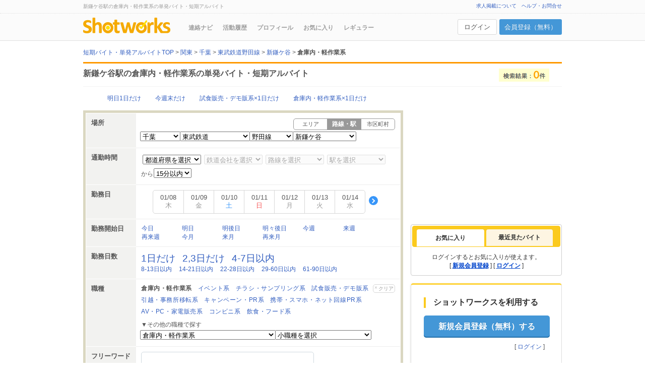

--- FILE ---
content_type: text/html; charset=UTF-8
request_url: https://shotworks.jp/sw/list/pr_12/lc_P119011/sc_22326/mj_12/work
body_size: 21471
content:
<!doctype html>
<html lang="ja">
<head>
<meta charset="UTF-8">
<title>新鎌ケ谷駅の倉庫内・軽作業系の短期バイト・単発アルバイト・スキマバイト一覧｜ショットワークス</title>
<meta name="description" content="【すぐに稼げる】新鎌ケ谷駅の倉庫内・軽作業系の短期バイト・単発アルバイト・スキマバイト・派遣情報 / ショットワークスは新鎌ケ谷駅の倉庫内・軽作業系は勿論、高時給、日払いなど様々な短期バイト・単発アルバイト・スキマバイト情報を毎日更新！">
<meta name="keywords" content="新鎌ケ谷駅,倉庫内・軽作業系,短期バイト,単発バイト,短期アルバイト,単発アルバイト,日払い,求人情報,ショットワークス,shotworks,スキマバイト">
<meta http-equiv="Content-Style-Type" content="text/css">
<meta http-equiv="Content-Script-type" content="text/javascript">
<meta http-equiv="Pragma" content="no-cache">
<meta name="Robots" content="noindex, nofollow">
<link rel="canonical" href="https://shotworks.jp/sw/list/pr_12/lc_P034008/sc_22326/mj_12/work">
<link rel="shortcut icon" href="https://shotworks.jp/image/sw/cu/common/favicon.ico">
<meta property="og:locale" content="ja_JP">
<meta property="og:type" content="company">
<meta property="og:title" content="新鎌ケ谷駅の倉庫内・軽作業系の短期バイト・単発アルバイト・スキマバイト一覧｜ショットワークス">
<meta property="og:image" content="https://shotworks.jp/image/sw/cu/common/ogp_shot.png">
<meta property="og:url" content="https://shotworks.jp/sw/list/pr_12/lc_P034008/sc_22326/mj_12/work">
<meta property="og:description" content="【すぐに稼げる】新鎌ケ谷駅の倉庫内・軽作業系の短期バイト・単発アルバイト・スキマバイト・派遣情報 / ショットワークスは新鎌ケ谷駅の倉庫内・軽作業系は勿論、高時給、日払いなど様々な短期バイト・単発アルバイト・スキマバイト情報を毎日更新！">
<meta property="og:site_name" content="短期アルバイト・単発バイト専門求人サイト｜ショットワークス">
<meta property="fb:admins" content="100004231356006"/>
<meta name="twitter:card" content="summary" />
<meta name="twitter:site" content="@shotworks_pr" />
<meta name="apple-itunes-app" content="app-id=517642132">

<link rel="stylesheet" type="text/css" href="/css/common.css?1765256663" media="all">




<link type="text/css" href="https://shotworks.jp/lib/jquery-ui/css/ui-lightness/jquery-ui-1.8.16.custom.css?1765256665" rel="stylesheet" media="all">
<link rel="stylesheet" type="text/css" href="/css/list.css?1765256663" media="all">
<link rel="stylesheet" type="text/css" href="/css/sft.css?1765256663" media="all">
<link rel="stylesheet" href="/css/user-contents.css?1765256663" type="text/css" media="all">
<link href="/css/seo_txt.css?1765256663" rel="stylesheet" type="text/css" media="all">



























<link rel="stylesheet" type="text/css" href="/css/part/login.css?1765256663" media="all">









<script type="text/javascript" src="https://shotworks.jp/lib/jquery-3.7.1.min.js?1765256663"></script>
<!--<script type="text/javascript" src="https://shotworks.jp/lib/jquery-migrate-3.4.1.min.js?1765256663"></script>-->

<script type="text/javascript" src="/lib/jquery.easing.1.4.1.min.js"></script>
<script type="text/javascript" src="/js/common.js?1765256663" id="common_for_google" data-googlecategory='WORKLIST'></script>

<!--[if lt IE 9]>
<script src="/lib/html5shiv.js"></script>
<script src="/lib/css3-mediaqueries.js"></script>
<![endif]-->

<script type="text/javascript" src="/js/agreeTermsOfUse.js"></script>
<script type="text/javascript" src="/js/attentionModal.js?1765256663"></script>




<script type="text/javascript" src="https://shotworks.jp/lib/jquery-ui-1.13.3/jquery-ui.min.js?1765256663"></script>
<script type="text/javascript" src="/lib/jquery.lazyload.min.js"></script>
<script type="text/javascript" src="/js/workDaySearch.js?1765256663"></script>
<script type="text/javascript" src="/js/user-contents.js?1765256663"></script>
<script type="text/javascript" src="/js/workList/workList.js?1765256663"></script>
<script type="text/javascript" src="/js/workList/workListForm.js?1765256663"></script>
<script type="text/javascript" src="/js/topArea/tab-selector.js?1765256663"></script>
<script type="text/javascript" src="/js/workList/clickLog.js?1765256663"></script>
<script type="text/javascript" src="/js/faq.js?1765256663"></script>













<script>
            
    dataLayer = [{
        'membership': 1
    }];
    
    </script>

<script data-kz-key="52ed33db35ea8258"
        data-kz-namespace="kzs"
        src="//cdn.kaizenplatform.net/s/52/ed33db35ea8258.js" charset="utf-8" defer></script>

<script>

(function(w,d,s,l,i){w[l]=w[l]||[];w[l].push({'gtm.start':
    new Date().getTime(),event:'gtm.js'});var f=d.getElementsByTagName(s)[0],
    j=d.createElement(s),dl=l!='dataLayer'?'&l='+l:'';j.async=true;j.src=
    'https://www.googletagmanager.com/gtm.js?id='+i+dl;f.parentNode.insertBefore(j,f);
})(window,document,'script','dataLayer','GTM-PJG88V7');

</script>

<script>

  (function(i,s,o,g,r,a,m){i['GoogleAnalyticsObject']=r;i[r]=i[r]||function(){
  (i[r].q=i[r].q||[]).push(arguments)},i[r].l=1*new Date();a=s.createElement(o),
  m=s.getElementsByTagName(o)[0];a.async=1;a.src=g;m.parentNode.insertBefore(a,m)
  })(window,document,'script','//www.google-analytics.com/analytics.js','ga');


    

  ga('create', 'UA-760310-1', 'auto');
  ga('require', 'displayfeatures');
  ga('set',  {
  'dimension1': 'ゲスト'
  });

  
        ga('require', 'GTM-MGQDDW4');


                ga('send', 'pageview', {'page': '/list'+'/kanto'+'/min_non'+'/mjob_12'+'/sjob_non'+'/kaishibi_non'+'/wd_non'+'/chiba'+'/sc22326/'});
    </script>

</head>
<body>
<noscript><iframe src="https://www.googletagmanager.com/ns.html?id=GTM-PJG88V7"
                  height="0" width="0" style="display:none;visibility:hidden"></iframe></noscript>
<script type='text/javascript'>
var entry_dpflag=false;
var sw_dpflag=false;
</script>


<script>
if (typeof (ADJ_BT_VAR) == 'undefined') {var ADJ_BT_VAR = new Object()};
ADJ_BT_VAR.cbfn = function(csid,obj) {
    obj.sendData();
};
document.onreadystatechange=function(){
    if(document.readyState=="complete"||document.readyState=="loaded"){
        if(!sw_dpflag && !entry_dpflag){
            ADJ_BT_VAR.baseUrl = "//aud.adjust-net.jp/adfrontserver/bt/bts.js?vn=ADJ_BT_VAR.adjust_A02&tgid=A02";
            ADJ_BT_VAR.el=document.createElement("script");
            ADJ_BT_VAR.el.setAttribute("type","text/javascript");
            ADJ_BT_VAR.el.setAttribute("src",ADJ_BT_VAR.baseUrl);
            ADJ_BT_VAR.pNode = document.getElementsByTagName('script')[0];
            ADJ_BT_VAR.pNode.parentNode.insertBefore(ADJ_BT_VAR.el, ADJ_BT_VAR.pNode);
            sw_dpflag=true;
        }
    }
}

</script>
<script>
var sex= '';
var age = '';
var prefcode = '';
var attribute = '';
var academicrecord = '';
var academicgrade = '';
var businesscode = '';
var jobcode = '';
var workperiod = '';
var license = '';
</script>


<a name="pagetop" id="pagetop"></a>
<div id="headerBody">
    <div id="topBox">
        <div class="header_inner">
            <div id="topBoxText">
                    <div id="serviceDescription" class="clearfix">
    <h1>新鎌ケ谷駅の倉庫内・軽作業系の単発バイト・短期アルバイト</h1>
    </div>
            </div>
                                                            <div id="topBox_r">
                    <ul>
                        <li><a href="https://service.tsunagu-grp.jp/shotworks" target="_blank" onclick="ga('send', 'event', 'WORKLIST', 'header', 'link_pubwork');">求人掲載について</a></li>
                        <li id="linkToHelp" class="kzn-shot-help"><a href="https://shotworks.jp/sw/contents/help/index.html" onclick="ga('send', 'event', 'WORKLIST', 'header', 'link_help');">ヘルプ・お問合せ</a></li>
                    </ul>
                </div>
                                    </div>
    </div>
        <div class="header_inner">
        <div class="bottomBox clearfix">
                        <div class="head_l">
                <div id="logo"><a href="https://shotworks.jp/" onclick="ga('send', 'event', 'WORKLIST', 'header', 'logo_shotworks');"><img alt="短期・単発バイトのショットワークス" src="https://shotworks.jp/image/sw/cu/global/sw_logo.png" width="173"></a></div>
                <div id="g_menu" class="top">

<ul>
<li id="gn_renrakunavi"><a href="https://shotworks.jp/sw/list/navi" onclick="ga('send', 'event', 'WORKLIST', 'gMenu', 'gn_infonavi');" rel="nofollow">連絡ナビ</a></li>
<li id="gn_application"><a href="https://shotworks.jp/sw/list/entry" onclick="ga('send', 'event', 'WORKLIST', 'gMenu', 'gn_activity');" rel="nofollow">活動履歴</a></li>
<li id="gn_profile"><a href="https://shotworks.jp/sw/profile/customer" onclick="ga('send', 'event', 'WORKLIST', 'gMenu', 'gn_profile');" rel="nofollow">プロフィール</a></li>
<li id="gn_favorite"><a href="https://shotworks.jp/sw/list/favor" onclick="ga('send', 'event', 'WORKLIST', 'gMenu', 'gn_favor');" rel="nofollow">お気に入り</a></li>
<li id="gn_regular" class="rightLink"><a href="https://shotworks.jp/sw/list/regular" onclick="ga('send', 'event', 'WORKLIST', 'gMenu', 'gn_regular');" rel="nofollow">レギュラー</a></li>
</ul>
</div>            </div>
                        <div class="head_r">
                                    <div class="customer_status logout">
                        <a href="https://shotworks.jp/sw/start/login" rel="nofollow" class="login_btn event" data-modal="modal_login" onclick="ga('send', 'event', 'WORKLIST', 'header', 'login');">ログイン</a>
                        <a href="https://shotworks.jp/sw/start/loginid" rel="nofollow" class="regist_btn" onclick="ga('send', 'event', 'WORKLIST', 'header', 'regist');">会員登録（無料）</a>
                    </div>
                            </div>
        </div>
            </div>
    </div>

<div id="container">
<script type="text/javascript">
    
    </script>

<div id="columnWrap">

    <ol id="breadcrumb" class="clearfix">
        <li><a href="https://shotworks.jp/" onclick="ga('send', 'event', 'WORKLIST', 'breadCrumbList', 'bread_top');"><span>短期バイト・単発アルバイトTOP</span></a>&nbsp;&gt;&nbsp;</li>
                                        <li><a href="https://shotworks.jp/sw/list/a_01/work" onclick="ga('send', 'event', 'WORKLIST', 'breadCrumbList', '2');"><span>関東</span></a>&nbsp;&gt;&nbsp;</li>
                                                            <li><a href="https://shotworks.jp/sw/list/pr_12/work" onclick="ga('send', 'event', 'WORKLIST', 'breadCrumbList', '3');"><span>千葉</span></a>&nbsp;&gt;&nbsp;</li>
                                                            <li><a href="https://shotworks.jp/sw/list/pr_12/lc_P119011/work" onclick="ga('send', 'event', 'WORKLIST', 'breadCrumbList', '4');"><span>東武鉄道野田線</span></a>&nbsp;&gt;&nbsp;</li>
                                                            <li><a href="https://shotworks.jp/sw/list/pr_12/sc_22326/work" onclick="ga('send', 'event', 'WORKLIST', 'breadCrumbList', '5');"><span>新鎌ケ谷</span></a>&nbsp;&gt;&nbsp;</li>
                                            <li>
                <strong>倉庫内・軽作業系</strong>
            </li>
                    </ol>

            <div class="fullwidthboxWrap">
        <div id="listTitle">
            <div class="fullwidthboxBody">
                                <h2>新鎌ケ谷駅の倉庫内・軽作業系の単発バイト・短期アルバイト</h2>
                                <div class="searchResult">
                    <div>
                                                <img src="https://shotworks.jp/image/sw/cu/list/disp_search_result_count.png" width="100" height="26" alt="">
                                            </div>
                </div>
            </div>
        </div>
    </div>
        
        <div id="mainColumn" class="clearfix">
                        
                        
                        <div class="popular_box">
            <ul id="salaryrangeUl" class="popular_link">
                <li class="popular_link_item"><a href="https://shotworks.jp/sw/list/pr_12/lc_P119011/sc_22326/sd_2/md_1/work" onclick="ga('send', 'event', 'WORKLIST', 'listSearchBox', 'popular_01');">明日1日だけ</a></li>
                <li class="popular_link_item"><a href="https://shotworks.jp/sw/list/pr_12/lc_P119011/sc_22326/sd_5/tg_13/md_2/work" onclick="ga('send', 'event', 'WORKLIST', 'listSearchBox', 'popular_02');">今週末だけ</a></li>
                <li class="popular_link_item"><a href="https://shotworks.jp/sw/list/pr_12/lc_P119011/sc_22326/md_1/mj_29/work" onclick="ga('send', 'event', 'WORKLIST', 'listSearchBox', 'popular_03');">試食販売・デモ販系×1日だけ</a></li>
                <li class="popular_link_item"><a href="https://shotworks.jp/sw/list/pr_12/lc_P119011/sc_22326/md_1/mj_12/work" onclick="ga('send', 'event', 'WORKLIST', 'listSearchBox', 'popular_04');">倉庫内・軽作業系×1日だけ</a></li>
            </ul>
        </div>
        
                <form id="mainForm" name="mainForm" method="get" action="/sw/list/work">
            
                        <input type="hidden" id="istd" name="istd" value="">
            <input type="hidden" id="workTypeTabHidden" name="wtk" value="1">
            <input type="hidden" name="di" value="">
            <input type="hidden" name="ci" value="">
                        <input type="hidden" name="fsd" value="">
            <input type="hidden" name="ud" value="">
            <input type="hidden" id="advertiser" name="ads" value="">

                        <input type="hidden" id="areacode" name="a" value="01">
            
                        
            <div class="maincolbodyWrap">
                <div id="searchBox">
                    <div class="maincolbodyInner">
                        <div class="maincolContents">

                                                <div class="searchCondition">
                            <input type="hidden" id="hdn_areacode" name="hdn_areacode" value="" disabled="disabled" />
                            
                                <div class="wrap">
                                    <div class="ttl">場所</div>
                                    <div class="detail">

                                                                        <ul id="swichSearchCond" class="switch_tab_box">
                                                                                <li class="switch_tab_item"><a href="" id="searchCategoryArea" rel="nofollow" onclick="ga('send', 'event', 'WORKLIST', 'listSearchBox', 'location_area');">エリア</a></li>
                                                                                                                        <li class="switch_tab_item selected"><span>路線・駅</span></li>
                                                                                                                        <li class="switch_tab_item"><a href="" id="searchCategoryCity" rel="nofollow" onclick="ga('send', 'event', 'WORKLIST', 'listSearchBox', 'location_municipality');">市区町村</a></li>
                                                                            </ul>
                                    <input type="hidden" id="searchCategory" name="sct" value="2" />
                                    
                                                                                                            
                                                                                                                                                                                                <select id="prefcode" class="largeArea" name="pr">
                                            <option value="">都道府県を選択</option>
                                                                                        <option value="13">東京</option>
                                                                                        <option value="14">神奈川</option>
                                                                                        <option value="11">埼玉</option>
                                                                                        <option value="12" selected="selected">千葉</option>
                                                                                        <option value="08">茨城</option>
                                                                                        <option value="09">栃木</option>
                                                                                        <option value="10">群馬</option>
                                                                                        </select>

                                                                                            <select id="comt" class="TrainCompany" name="ct" >
                                                <option value="">鉄道会社を選択</option>
                                                                                                <option value="JR">JR</option>
                                                                                                <option value="京成電鉄">京成電鉄</option>
                                                                                                <option value="千葉都市モノレール">千葉都市モノレール</option>
                                                                                                <option value="いすみ鉄道">いすみ鉄道</option>
                                                                                                <option value="北総鉄道">北総鉄道</option>
                                                                                                <option value="小湊鐵道">小湊鐵道</option>
                                                                                                <option value="山万">山万</option>
                                                                                                <option value="東京地下鉄">東京地下鉄</option>
                                                                                                <option value="東京都交通局">東京都交通局</option>
                                                                                                <option value="東武鉄道" selected="selected">東武鉄道</option>
                                                                                                <option value="東葉高速鉄道">東葉高速鉄道</option>
                                                                                                <option value="流鉄">流鉄</option>
                                                                                                <option value="舞浜リゾートライン">舞浜リゾートライン</option>
                                                                                                <option value="芝山鉄道">芝山鉄道</option>
                                                                                                <option value="銚子電気鉄道">銚子電気鉄道</option>
                                                                                                <option value="鋸山ロープウェー">鋸山ロープウェー</option>
                                                                                                <option value="首都圏新都市鉄道">首都圏新都市鉄道</option>
                                                                                                </select>

                                                                                                    <select id="linecode" class="TrainLine" name="lc">
                                                    <option value="">路線を選択</option>
                                                                                                        <option value="P119011" selected="selected">野田線</option>
                                                                                                        </select>

                                                                                                            <select id="stationcode" class="TrainStation" name="sc">
                                                        <option value="">駅を選択</option>
                                                                                                                <option value="22253">川間</option>
                                                                                                                <option value="22386">七光台</option>
                                                                                                                <option value="22316">清水公園</option>
                                                                                                                <option value="22180">愛宕(千葉県)</option>
                                                                                                                <option value="22402">野田市</option>
                                                                                                                <option value="22205">梅郷</option>
                                                                                                                <option value="22207">運河</option>
                                                                                                                <option value="22208">江戸川台</option>
                                                                                                                <option value="22403">初石</option>
                                                                                                                <option value="29403">流山おおたかの森</option>
                                                                                                                <option value="22378">豊四季</option>
                                                                                                                <option value="22228">柏</option>
                                                                                                                <option value="22325">新柏</option>
                                                                                                                <option value="22441">増尾</option>
                                                                                                                <option value="22304">逆井</option>
                                                                                                                <option value="22347">高柳</option>
                                                                                                                <option value="22460">六実</option>
                                                                                                                <option value="22326" selected="selected">新鎌ケ谷</option>
                                                                                                                <option value="22249">鎌ケ谷</option>
                                                                                                                <option value="22440">馬込沢</option>
                                                                                                                <option value="22367">塚田</option>
                                                                                                                <option value="22331">新船橋</option>
                                                                                                                <option value="22427">船橋</option>
                                                                                                                </select>
                                                                                                                                                                                                                                                                
                                    </div>
                                </div>
                                                    </div>

                                                    <div class="searchCondition">
                                <div class="wrap">
                                    <div class="ttl">通勤時間</div>
                                                                        <input type="hidden" id="areacode" value=""/>
                                    <div class="detail">
                                        <ul class="near_stationlist">
                                            <li>
                                                <select id="prefcodeselectlist">
                                                        <option class="caption_select">都道府県を選択</option>
                                                </select>
                                            </li>
                                            <li>
                                                <select id="comtcodeselectlist">
                                                    <option class="caption_select">鉄道会社を選択</option>
                                                </select>
                                            </li>
                                            <li>
                                                <select name="fscl" id="linecodeselectlist">
                                                    <option class="caption_select">路線を選択</option>
                                                </select>
                                            </li>
                                            <li>
                                                <select name="fsc" id="stationcodeselectlist">
                                                    <option class="caption_select">駅を選択</option>
                                                </select>
                                            </li>
                                        </ul>
                                        <div class="near_stationtime">
                                            <span>から</span>
                                            <select name="fscp">
<option value="15" selected="selected">15分以内</option>
<option value="30">30分以内</option>
<option value="45">45分以内</option>
<option value="60">60分以内</option>
</select>

                                        </div>
                                    </div>
                                </div>
                            </div>
                                                <div class="searchCondition">
                            <div class="wrap">
                                <div class="ttl">勤務日</div>
                                <div class="detail">
                                                                        <div id="weekWrap">
                                                                                <div id="week" class="prevAndnext slide_calnedar_wrapper">
    <div id="prev" class="slide_arrow_prev_wrapper" style="visibility:hidden;"><span class="slide_arrow_prev"></span></div>
    <div id="calendar" class="slide_calendar">
        <ul id="dayOfTheWeek" class="slide_calendar_list">
        </ul>
    </div>
    <div id="next" class="slide_arrow_next_wrapper" style="visibility:hidden;"><span class="slide_arrow_next"></span></div>
</div>
<input type="hidden" id="cal_btn" onclick="" />
                                        <input type="hidden" id="workday" name="wd" value="" />
                                        <input type="hidden" id="workdayColumnFirst" name="wdf" value="" />
                                                                            </div>
                                                                    </div>
                            </div>
                        </div>
                        <div class="searchCondition">
                            <div class="wrap">
                                <div class="ttl">勤務開始日</div>
                                <div class="detail">
                                    <ul id="workstartdateUl" class="link_list">
                                                                                                            <li class="link_item"><input type="radio" class="workstartdate" name="sd" value="1" style="display:none;"><a href="/sw/list/pr_12/lc_P119011/sc_22326/mj_12/sd_1/work?wdf=&amp;fw=" id="startdate1" onclick="ga('send', 'event', 'WORKLIST', 'listSearchBox', '今日');">今日</a></li>
                                                                                                                                                <li class="link_item"><input type="radio" class="workstartdate" name="sd" value="2" style="display:none;"><a href="/sw/list/pr_12/lc_P119011/sc_22326/mj_12/sd_2/work?wdf=&amp;fw=" id="startdate2" onclick="ga('send', 'event', 'WORKLIST', 'listSearchBox', '明日');">明日</a></li>
                                                                                                                                                <li class="link_item"><input type="radio" class="workstartdate" name="sd" value="3" style="display:none;"><a href="/sw/list/pr_12/lc_P119011/sc_22326/mj_12/sd_3/work?wdf=&amp;fw=" id="startdate3" onclick="ga('send', 'event', 'WORKLIST', 'listSearchBox', '明後日');">明後日</a></li>
                                                                                                                                                <li class="link_item"><input type="radio" class="workstartdate" name="sd" value="4" style="display:none;"><a href="/sw/list/pr_12/lc_P119011/sc_22326/mj_12/sd_4/work?wdf=&amp;fw=" id="startdate4" onclick="ga('send', 'event', 'WORKLIST', 'listSearchBox', '明々後日');">明々後日</a></li>
                                                                                                                                                <li class="link_item"><input type="radio" class="workstartdate" name="sd" value="5" style="display:none;"><a href="/sw/list/pr_12/lc_P119011/sc_22326/mj_12/sd_5/work?wdf=&amp;fw=" id="startdate5" onclick="ga('send', 'event', 'WORKLIST', 'listSearchBox', '今週');">今週</a></li>
                                                                                                                                                <li class="link_item"><input type="radio" class="workstartdate" name="sd" value="6" style="display:none;"><a href="/sw/list/pr_12/lc_P119011/sc_22326/mj_12/sd_6/work?wdf=&amp;fw=" id="startdate6" onclick="ga('send', 'event', 'WORKLIST', 'listSearchBox', '来週');">来週</a></li>
                                                                                                                                                <li class="link_item"><input type="radio" class="workstartdate" name="sd" value="7" style="display:none;"><a href="/sw/list/pr_12/lc_P119011/sc_22326/mj_12/sd_7/work?wdf=&amp;fw=" id="startdate7" onclick="ga('send', 'event', 'WORKLIST', 'listSearchBox', '再来週');">再来週</a></li>
                                                                                                                                                <li class="link_item"><input type="radio" class="workstartdate" name="sd" value="8" style="display:none;"><a href="/sw/list/pr_12/lc_P119011/sc_22326/mj_12/sd_8/work?wdf=&amp;fw=" id="startdate8" onclick="ga('send', 'event', 'WORKLIST', 'listSearchBox', '今月');">今月</a></li>
                                                                                                                                                <li class="link_item"><input type="radio" class="workstartdate" name="sd" value="9" style="display:none;"><a href="/sw/list/pr_12/lc_P119011/sc_22326/mj_12/sd_9/work?wdf=&amp;fw=" id="startdate9" onclick="ga('send', 'event', 'WORKLIST', 'listSearchBox', '来月');">来月</a></li>
                                                                                                                                                <li class="link_item"><input type="radio" class="workstartdate" name="sd" value="10" style="display:none;"><a href="/sw/list/pr_12/lc_P119011/sc_22326/mj_12/sd_10/work?wdf=&amp;fw=" id="startdate10" onclick="ga('send', 'event', 'WORKLIST', 'listSearchBox', '再来月');">再来月</a></li>
                                                                                                            </ul>
                                                                    </div>
                            </div>
                        </div>

                        <div class="searchCondition">
                            <div class="wrap">
                                <div class="ttl">勤務日数</div>
                                <div class="detail">
                                    <ul id="minimumdayUl">
                                                                                                            <li class="emp"><input type="radio" class="minimumday" name="md" value="1" style="display:none;"><a href="/sw/list/pr_12/lc_P119011/sc_22326/mj_12/md_1/work?wdf=&amp;fw=" id="minimumday1" onclick="ga('send', 'event', 'WORKLIST', 'listSearchBox', '1日だけ');">1日だけ</a></li>
                                                                                                                                                <li class="emp"><input type="radio" class="minimumday" name="md" value="2" style="display:none;"><a href="/sw/list/pr_12/lc_P119011/sc_22326/mj_12/md_2/work?wdf=&amp;fw=" id="minimumday2" onclick="ga('send', 'event', 'WORKLIST', 'listSearchBox', '2,3日だけ');">2,3日だけ</a></li>
                                                                                                                                                <li class="emp"><input type="radio" class="minimumday" name="md" value="3" style="display:none;"><a href="/sw/list/pr_12/lc_P119011/sc_22326/mj_12/md_3/work?wdf=&amp;fw=" id="minimumday3" onclick="ga('send', 'event', 'WORKLIST', 'listSearchBox', '4-7日以内');">4-7日以内</a></li>
                                                                                                                                                <li class=""><input type="radio" class="minimumday" name="md" value="4" style="display:none;"><a href="/sw/list/pr_12/lc_P119011/sc_22326/mj_12/md_4/work?wdf=&amp;fw=" id="minimumday4" onclick="ga('send', 'event', 'WORKLIST', 'listSearchBox', '8-13日以内');">8-13日以内</a></li>
                                                                                                                                                <li class=""><input type="radio" class="minimumday" name="md" value="5" style="display:none;"><a href="/sw/list/pr_12/lc_P119011/sc_22326/mj_12/md_5/work?wdf=&amp;fw=" id="minimumday5" onclick="ga('send', 'event', 'WORKLIST', 'listSearchBox', '14-21日以内');">14-21日以内</a></li>
                                                                                                                                                <li class=""><input type="radio" class="minimumday" name="md" value="6" style="display:none;"><a href="/sw/list/pr_12/lc_P119011/sc_22326/mj_12/md_6/work?wdf=&amp;fw=" id="minimumday6" onclick="ga('send', 'event', 'WORKLIST', 'listSearchBox', '22-28日以内');">22-28日以内</a></li>
                                                                                                                                                <li class=""><input type="radio" class="minimumday" name="md" value="7" style="display:none;"><a href="/sw/list/pr_12/lc_P119011/sc_22326/mj_12/md_7/work?wdf=&amp;fw=" id="minimumday7" onclick="ga('send', 'event', 'WORKLIST', 'listSearchBox', '29-60日以内');">29-60日以内</a></li>
                                                                                                                                                <li class=""><input type="radio" class="minimumday" name="md" value="8" style="display:none;"><a href="/sw/list/pr_12/lc_P119011/sc_22326/mj_12/md_8/work?wdf=&amp;fw=" id="minimumday8" onclick="ga('send', 'event', 'WORKLIST', 'listSearchBox', '61-90日以内');">61-90日以内</a></li>
                                                                                                            </ul>
                                                                    </div>
                            </div>
                        </div>

                                                <div class="searchCondition clearfix">
                            <div class="wrap">
                                <div class="ttl">職種</div>
                                <div class="detail">
                                    <div class="jobPickup">
                                        <ul class="clearfix link_list">
                                            <li class="link_item"><strong>倉庫内・軽作業系</strong></li>
                                            <li class="link_item"><a href="/sw/list/pr_12/lc_P119011/sc_22326/mj_17/work?wdf=&amp;fw=" onclick="ga('send', 'event', 'WORKLIST', 'listSearchBox', 'l_job_text_イベント系');">イベント系</a></li>
                                            <li class="link_item"><a href="/sw/list/pr_12/lc_P119011/sc_22326/mj_31/work?wdf=&amp;fw=" onclick="ga('send', 'event', 'WORKLIST', 'listSearchBox', 'l_job_text_チラシ・サンプリング系');">チラシ・サンプリング系</a></li>
                                            <li class="link_item"><a href="/sw/list/pr_12/lc_P119011/sc_22326/mj_29/work?wdf=&amp;fw=" onclick="ga('send', 'event', 'WORKLIST', 'listSearchBox', 'l_job_text_試食販売・デモ販系');">試食販売・デモ販系</a></li>
                                            <li class="link_item"><a href="/sw/list/pr_12/lc_P119011/sc_22326/mj_30/work?wdf=&amp;fw=" onclick="ga('send', 'event', 'WORKLIST', 'listSearchBox', 'l_job_text_引越・事務所移転系');">引越・事務所移転系</a></li>
                                            <li class="link_item"><a href="/sw/list/pr_12/lc_P119011/sc_22326/mj_32/work?wdf=&amp;fw=" onclick="ga('send', 'event', 'WORKLIST', 'listSearchBox', 'l_job_text_キャンペーン・PR系');">キャンペーン・PR系</a></li>
                                            <li class="link_item"><a href="/sw/list/pr_12/lc_P119011/sc_22326/mj_26/work?wdf=&amp;fw=" onclick="ga('send', 'event', 'WORKLIST', 'listSearchBox', 'l_job_text_携帯・スマホ・ネット回線PR系');">携帯・スマホ・ネット回線PR系</a></li>
                                            <li class="link_item"><a href="/sw/list/pr_12/lc_P119011/sc_22326/mj_27/work?wdf=&amp;fw=" onclick="ga('send', 'event', 'WORKLIST', 'listSearchBox', 'l_job_text_AV・PC・家電販売系');">AV・PC・家電販売系</a></li>
                                            <li class="link_item"><a href="/sw/list/pr_12/lc_P119011/sc_22326/mj_35/work?wdf=&amp;fw=" onclick="ga('send', 'event', 'WORKLIST', 'listSearchBox', 'l_job_text_コンビニ系');">コンビニ系</a></li>
                                            <li class="link_item"><a href="/sw/list/pr_12/lc_P119011/sc_22326/mj_20/work?wdf=&amp;fw=" onclick="ga('send', 'event', 'WORKLIST', 'listSearchBox', 'l_job_text_飲食・フード系');">飲食・フード系</a></li>
                                        </ul>
                                    </div>
                                    <p class="atn_txt">▼その他の職種で探す</p>
                                    <select id="mainjobcode" name="mj">
                                        <option value="">大職種を選択</option>
                                                                                                                        <option value="12"  selected="selected" >倉庫内・軽作業系</option>
                                                                                <option value="30"  >引越・事務所移転系</option>
                                                                                <option value="13"  >運送・ドライバー系</option>
                                                                                <option value="28"  >構内製造・組み立て・加工系</option>
                                                                                <option value="17"  >イベント系</option>
                                                                                <option value="31"  >チラシ・サンプリング系</option>
                                                                                <option value="29"  >試食販売・デモ販系</option>
                                                                                <option value="32"  >キャンペーン・PR系</option>
                                                                                <option value="16"  >販売系</option>
                                                                                <option value="35"  >コンビニ系</option>
                                                                                <option value="26"  >携帯・スマホ・ネット回線PR系</option>
                                                                                <option value="27"  >AV・PC・家電販売系</option>
                                                                                <option value="08"  >アパレル・ファッション系</option>
                                                                                <option value="11"  >事務系</option>
                                                                                <option value="25"  >コールセンター系</option>
                                                                                <option value="33"  >調査・アンケート・モニター系</option>
                                                                                <option value="20"  >飲食・フード系</option>
                                                                                <option value="03"  >建築・土木・整備系</option>
                                                                                <option value="15"  >清掃・保守・点検系</option>
                                                                                <option value="14"  >警備・セキュリティー系</option>
                                                                                <option value="21"  >教師・講師・試験監督系</option>
                                                                                <option value="22"  >医療・介護・薬剤系</option>
                                                                                <option value="18"  >スポーツ・レジャー・アミューズメント系</option>
                                                                                <option value="19"  >ホテル・旅行・リゾート系</option>
                                                                                <option value="23"  >理美容系</option>
                                                                                <option value="09"  >営業系</option>
                                                                                <option value="05"  >クリエイティブ系</option>
                                                                                <option value="04"  >IT・コンピュータ系</option>
                                                                                <option value="24"  >その他</option>
                                                                                                                    </select>
                                    <select id="subjobcode" name="sj">
                                        <option value="">小職種を選択</option>
                                                                                                                        <option value="091" >発送・仕分け・梱包</option>
                                                                                <option value="092" >検品・検査・ピッキング</option>
                                                                                <option value="095" >倉庫内軽作業職</option>
                                                                                <option value="097" >構内製造作業</option>
                                                                                <option value="311" >棚卸・棚卸補助</option>
                                                                                <option value="094" >屋内軽作業</option>
                                                                                <option value="096" >オフィス内軽作業職</option>
                                                                                <option value="090" >倉庫管理・入出荷業務</option>
                                                                                <option value="093" >フォークリフトオペレーター</option>
                                                                                <option value="098" >その他倉庫内・軽作業系</option>
                                                                                                                    </select>
                                                                        <span class="clearSelect"><a href="/sw/list/pr_12/lc_P119011/sc_22326/work?wdf=&amp;fw=" onclick="ga('send', 'event', 'WORKLIST', 'listSearchBox', 'clear_job');">クリア</a></span>
                                                                    </div>
                            </div>
                        </div>

                        <div class="searchCondition">
                            <div class="wrap">
                                <div class="ttl">フリーワード</div>
                                <div class="detail">
                                    <input type="text" name="fw" size="50" maxlength="50" value="" id="js_freeword_search_text"/>
                                </div>
                            </div>
                        </div>

                        <div class="searchCondition">
                            <div class="wrap">
                                <div class="ttl">こだわり条件</div>
                                <div class="detail" id="tagsDiv">
                                    <ul class="middle link_list">
                                                                                                                                                    <li class="link_item"><input type="checkbox" class="tags" name="tg[]" value="20"> <a href="/sw/list/pr_12/lc_P119011/sc_22326/mj_12/tg_20/work?wdf=&amp;fw=" id="tags20" onclick="ga('send', 'event', 'WORKLIST', 'listSearchBox', 'tag_text_新着');">新着</a></li>

                                                                                
                                                                                                                    <li class="link_item"><input type="checkbox" class="tags" name="tg[]" value="21"> <a href="/sw/list/pr_12/lc_P119011/sc_22326/mj_12/tg_21/work?wdf=&amp;fw=" id="tags21" onclick="ga('send', 'event', 'WORKLIST', 'listSearchBox', 'tag_text_締切間近');">締切間近</a></li>

                                                                                
                                                                                                                    <li class="link_item"><input type="checkbox" class="tags" name="tg[]" value="16"> <a href="/sw/list/pr_12/lc_P119011/sc_22326/mj_12/tg_16/work?wdf=&amp;fw=" id="tags16" onclick="ga('send', 'event', 'WORKLIST', 'listSearchBox', 'tag_text_日払い');">日払い</a></li>

                                                                                
                                                                                                                    <li class="link_item"><input type="checkbox" class="tags" name="tg[]" value="30"> <a href="/sw/list/pr_12/lc_P119011/sc_22326/mj_12/tg_30/work?wdf=&amp;fw=" id="tags30" onclick="ga('send', 'event', 'WORKLIST', 'listSearchBox', 'tag_text_登録制');">登録制</a></li>

                                                                                
                                                                                                                    <li class="link_item"><input type="checkbox" class="tags" name="tg[]" value="18"> <a href="/sw/list/pr_12/lc_P119011/sc_22326/mj_12/tg_18/work?wdf=&amp;fw=" id="tags18" onclick="ga('send', 'event', 'WORKLIST', 'listSearchBox', 'tag_text_面接なし');">面接なし</a></li>

                                                                                
                                                                                                                    <li class="link_item"><input type="checkbox" class="tags" name="tg[]" value="19"> <a href="/sw/list/pr_12/lc_P119011/sc_22326/mj_12/tg_19/work?wdf=&amp;fw=" id="tags19" onclick="ga('send', 'event', 'WORKLIST', 'listSearchBox', 'tag_text_研修なし');">研修なし</a></li>

                                                                                                                        <li class="link_item"><input type="checkbox" class="tags" name="res" value="01"> <a href="/sw/list/pr_12/lc_P119011/sc_22326/mj_12/res_01/work?wdf=&amp;fw=" id="response" onclick="ga('send', 'event', 'WORKLIST', 'listSearchBox', 'tag_text_対応が早い企業');">対応が早い企業</a></li>
                                        
                                                                                                                    <li class="link_item"><input type="checkbox" class="tags" name="tg[]" value="14"> <a href="/sw/list/pr_12/lc_P119011/sc_22326/mj_12/tg_14/work?wdf=&amp;fw=" id="tags14" onclick="ga('send', 'event', 'WORKLIST', 'listSearchBox', 'tag_text_平日のみ');">平日のみ</a></li>

                                                                                
                                                                                                                    <li class="link_item"><input type="checkbox" class="tags" name="tg[]" value="13"> <a href="/sw/list/pr_12/lc_P119011/sc_22326/mj_12/tg_13/work?wdf=&amp;fw=" id="tags13" onclick="ga('send', 'event', 'WORKLIST', 'listSearchBox', 'tag_text_土日祝のみ');">土日祝のみ</a></li>

                                                                                
                                                                                                                    <li class="link_item"><input type="checkbox" class="tags" name="tg[]" value="12"> <a href="/sw/list/pr_12/lc_P119011/sc_22326/mj_12/tg_12/work?wdf=&amp;fw=" id="tags12" onclick="ga('send', 'event', 'WORKLIST', 'listSearchBox', 'tag_text_4時間以内');">4時間以内</a></li>

                                                                                
                                                                                                                    <li class="link_item"><input type="checkbox" class="tags" name="tg[]" value="15"> <a href="/sw/list/pr_12/lc_P119011/sc_22326/mj_12/tg_15/work?wdf=&amp;fw=" id="tags15" onclick="ga('send', 'event', 'WORKLIST', 'listSearchBox', 'tag_text_交通費支給');">交通費支給</a></li>

                                                                                
                                                                                                                    <li class="link_item"><input type="checkbox" class="tags" name="tg[]" value="01"> <a href="/sw/list/pr_12/lc_P119011/sc_22326/mj_12/tg_01/work?wdf=&amp;fw=" id="tags01" onclick="ga('send', 'event', 'WORKLIST', 'listSearchBox', 'tag_text_未経験歓迎');">未経験歓迎</a></li>

                                                                                
                                                                                                                </ul>
                                    <div id="tagSearchCondition" style="display:none;">
                                        <ul class="link_list middle">
                                                                                <li class="link_item"><input type="checkbox" class="tags" name="tg[]" value="02"> <a href="/sw/list/pr_12/lc_P119011/sc_22326/mj_12/tg_02/work?wdf=&amp;fw=" id="tags02" onclick="ga('send', 'event', 'WORKLIST', 'listSearchBox', 'tag_text_主婦・主夫歓迎');">主婦・主夫歓迎</a></li>

                                                                                
                                                                                                                    <li class="link_item"><input type="checkbox" class="tags" name="tg[]" value="03"> <a href="/sw/list/pr_12/lc_P119011/sc_22326/mj_12/tg_03/work?wdf=&amp;fw=" id="tags03" onclick="ga('send', 'event', 'WORKLIST', 'listSearchBox', 'tag_text_高校生歓迎');">高校生歓迎</a></li>

                                                                                
                                                                                                                    <li class="link_item"><input type="checkbox" class="tags" name="tg[]" value="04"> <a href="/sw/list/pr_12/lc_P119011/sc_22326/mj_12/tg_04/work?wdf=&amp;fw=" id="tags04" onclick="ga('send', 'event', 'WORKLIST', 'listSearchBox', 'tag_text_年齢不問');">年齢不問</a></li>

                                                                                
                                                                                                                    <li class="link_item"><input type="checkbox" class="tags" name="tg[]" value="05"> <a href="/sw/list/pr_12/lc_P119011/sc_22326/mj_12/tg_05/work?wdf=&amp;fw=" id="tags05" onclick="ga('send', 'event', 'WORKLIST', 'listSearchBox', 'tag_text_制服あり');">制服あり</a></li>

                                                                                
                                                                                                                    <li class="link_item"><input type="checkbox" class="tags" name="tg[]" value="06"> <a href="/sw/list/pr_12/lc_P119011/sc_22326/mj_12/tg_06/work?wdf=&amp;fw=" id="tags06" onclick="ga('send', 'event', 'WORKLIST', 'listSearchBox', 'tag_text_服装自由');">服装自由</a></li>

                                                                                
                                                                                                                    <li class="link_item"><input type="checkbox" class="tags" name="tg[]" value="07"> <a href="/sw/list/pr_12/lc_P119011/sc_22326/mj_12/tg_07/work?wdf=&amp;fw=" id="tags07" onclick="ga('send', 'event', 'WORKLIST', 'listSearchBox', 'tag_text_髪型・カラー自由');">髪型・カラー自由</a></li>

                                                                                
                                                                                                                    <li class="link_item"><input type="checkbox" class="tags" name="tg[]" value="08"> <a href="/sw/list/pr_12/lc_P119011/sc_22326/mj_12/tg_08/work?wdf=&amp;fw=" id="tags08" onclick="ga('send', 'event', 'WORKLIST', 'listSearchBox', 'tag_text_バイク・車通勤OK');">バイク・車通勤OK</a></li>

                                                                                
                                                                                                                    <li class="link_item"><input type="checkbox" class="tags" name="tg[]" value="09"> <a href="/sw/list/pr_12/lc_P119011/sc_22326/mj_12/tg_09/work?wdf=&amp;fw=" id="tags09" onclick="ga('send', 'event', 'WORKLIST', 'listSearchBox', 'tag_text_WワークOK');">WワークOK</a></li>

                                                                                
                                                                                                                    <li class="link_item"><input type="checkbox" class="tags" name="tg[]" value="23"> <a href="/sw/list/pr_12/lc_P119011/sc_22326/mj_12/tg_23/work?wdf=&amp;fw=" id="tags23" onclick="ga('send', 'event', 'WORKLIST', 'listSearchBox', 'tag_text_残業なし');">残業なし</a></li>

                                                                                
                                                                                                                    <li class="link_item"><input type="checkbox" class="tags" name="tg[]" value="24"> <a href="/sw/list/pr_12/lc_P119011/sc_22326/mj_12/tg_24/work?wdf=&amp;fw=" id="tags24" onclick="ga('send', 'event', 'WORKLIST', 'listSearchBox', 'tag_text_大量募集');">大量募集</a></li>

                                                                                
                                                                                                                    <li class="link_item"><input type="checkbox" class="tags" name="tg[]" value="10"> <a href="/sw/list/pr_12/lc_P119011/sc_22326/mj_12/tg_10/work?wdf=&amp;fw=" id="tags10" onclick="ga('send', 'event', 'WORKLIST', 'listSearchBox', 'tag_text_オープニングスタッフ');">オープニングスタッフ</a></li>

                                                                                
                                                                                                                    <li class="link_item"><input type="checkbox" class="tags" name="tg[]" value="25"> <a href="/sw/list/pr_12/lc_P119011/sc_22326/mj_12/tg_25/work?wdf=&amp;fw=" id="tags25" onclick="ga('send', 'event', 'WORKLIST', 'listSearchBox', 'tag_text_紹介予定派遣');">紹介予定派遣</a></li>

                                                                                
                                                                                                                    <li class="link_item"><input type="checkbox" class="tags" name="tg[]" value="22"> <a href="/sw/list/pr_12/lc_P119011/sc_22326/mj_12/tg_22/work?wdf=&amp;fw=" id="tags22" onclick="ga('send', 'event', 'WORKLIST', 'listSearchBox', 'tag_text_駅近');">駅近</a></li>

                                                                                
                                                                                                                    <li class="link_item"><input type="checkbox" class="tags" name="tg[]" value="17"> <a href="/sw/list/pr_12/lc_P119011/sc_22326/mj_12/tg_17/work?wdf=&amp;fw=" id="tags17" onclick="ga('send', 'event', 'WORKLIST', 'listSearchBox', 'tag_text_週払い');">週払い</a></li>

                                                                                
                                                                                                                    <li class="link_item"><input type="checkbox" class="tags" name="tg[]" value="31"> <a href="/sw/list/pr_12/lc_P119011/sc_22326/mj_12/tg_31/work?wdf=&amp;fw=" id="tags31" onclick="ga('send', 'event', 'WORKLIST', 'listSearchBox', 'tag_text_学生歓迎');">学生歓迎</a></li>

                                                                                
                                                                                                                        <li class="link_item"><input type="checkbox" class="tags" name="sp" value="01"> <a href="/sw/list/pr_12/lc_P119011/sc_22326/mj_12/sp_01/work?wdf=&amp;fw=" id="special" onclick="ga('send', 'event', 'WORKLIST', 'listSearchBox', 'tag_text_採用強化');">採用強化</a></li>


                                        </ul>
                                    </div>
                                    <ul class="middle">
                                    </ul>
                                </div>
                            </div>
                        </div>

                        <div id="timeSearchCondition" style="display:none;">
                            <div class="searchCondition clearfix">
                                <div class="wrap">
                                    <div class="ttl">時間帯</div>
                                    <div class="detail oneLine">
                                        <ul class="middle link_list" id="tagstimeUl">
                                                                                <li class="link_item"><input type="checkbox" class="tagstime" name="tgt[]" value="26"> <a href="/sw/list/pr_12/lc_P119011/sc_22326/mj_12/tgt_26/work?wdf=&amp;fw=" onclick="ga('send', 'event', 'WORKLIST', 'listSearchBox', '朝');">朝</a></li>
                                                                                <li class="link_item"><input type="checkbox" class="tagstime" name="tgt[]" value="27"> <a href="/sw/list/pr_12/lc_P119011/sc_22326/mj_12/tgt_27/work?wdf=&amp;fw=" onclick="ga('send', 'event', 'WORKLIST', 'listSearchBox', '昼');">昼</a></li>
                                                                                <li class="link_item"><input type="checkbox" class="tagstime" name="tgt[]" value="28"> <a href="/sw/list/pr_12/lc_P119011/sc_22326/mj_12/tgt_28/work?wdf=&amp;fw=" onclick="ga('send', 'event', 'WORKLIST', 'listSearchBox', '夕');">夕</a></li>
                                                                                <li class="link_item"><input type="checkbox" class="tagstime" name="tgt[]" value="29"> <a href="/sw/list/pr_12/lc_P119011/sc_22326/mj_12/tgt_29/work?wdf=&amp;fw=" onclick="ga('send', 'event', 'WORKLIST', 'listSearchBox', '夜');">夜</a></li>
                                                                                </ul>
                                    </div>
                                </div>
                            </div>
                        </div>

                        <div id="salarySearchCondition" style="display:none;">
                            <div class="searchCondition">
                                <div class="wrap">
                                    <div class="ttl">給与</div>
                                    <div class="detail oneLine">
                                        <ul class="middle link_list" id="salaryrangeUl">
                                                                                                                        <li class="link_item"><input type="radio" class="salaryrange" name="sa" value="2"> <a href="/sw/list/pr_12/lc_P119011/sc_22326/mj_12/sa_2/work?wdf=&amp;fw=" id="salaryrange2" onclick="ga('send', 'event', 'WORKLIST', 'listSearchBox', '時給1,200円以上');">時給1,200円以上</a></li>
                                                                                <li class="link_item"><input type="radio" class="salaryrange" name="sa" value="5"> <a href="/sw/list/pr_12/lc_P119011/sc_22326/mj_12/sa_5/work?wdf=&amp;fw=" id="salaryrange5" onclick="ga('send', 'event', 'WORKLIST', 'listSearchBox', '時給1,500円以上');">時給1,500円以上</a></li>
                                                                                <li class="link_item"><input type="radio" class="salaryrange" name="sa" value="3"> <a href="/sw/list/pr_12/lc_P119011/sc_22326/mj_12/sa_3/work?wdf=&amp;fw=" id="salaryrange3" onclick="ga('send', 'event', 'WORKLIST', 'listSearchBox', '日給8,000円以上');">日給8,000円以上</a></li>
                                                                                <li class="link_item"><input type="radio" class="salaryrange" name="sa" value="4"> <a href="/sw/list/pr_12/lc_P119011/sc_22326/mj_12/sa_4/work?wdf=&amp;fw=" id="salaryrange4" onclick="ga('send', 'event', 'WORKLIST', 'listSearchBox', '日給10,000円以上');">日給10,000円以上</a></li>
                                                                                <li class="link_item"><input type="radio" class="salaryrange" name="sa" value="9"> <a href="/sw/list/pr_12/lc_P119011/sc_22326/mj_12/sa_9/work?wdf=&amp;fw=" id="salaryrange9" onclick="ga('send', 'event', 'WORKLIST', 'listSearchBox', '日給12,000円以上');">日給12,000円以上</a></li>
                                                                                <li class="link_item"><input type="radio" class="salaryrange" name="sa" value="10"> <a href="/sw/list/pr_12/lc_P119011/sc_22326/mj_12/sa_10/work?wdf=&amp;fw=" id="salaryrange10" onclick="ga('send', 'event', 'WORKLIST', 'listSearchBox', '日給15,000円以上');">日給15,000円以上</a></li>
                                                                                <li class="link_item"><input type="radio" class="salaryrange" name="sa" value="11"> <a href="/sw/list/pr_12/lc_P119011/sc_22326/mj_12/sa_11/work?wdf=&amp;fw=" id="salaryrange11" onclick="ga('send', 'event', 'WORKLIST', 'listSearchBox', '日給20,000円以上');">日給20,000円以上</a></li>
                                                                                                                        <li class="link_item"><input type="radio" class="salaryrange" name="sa" value=""> <a href="/sw/list/pr_12/lc_P119011/sc_22326/mj_12/work?wdf=&amp;fw=" onclick="ga('send', 'event', 'WORKLIST', 'listSearchBox', 'salary_none_specified');">指定しない</a></li>
                                        </ul>
                                    </div>
                                </div>
                            </div>
                        </div>

                        <div id="excludeSearchCondition" style="display:none;">
                            <div class="searchCondition clearfix">
                                <div class="wrap">
                                    <div class="ttl">除外条件</div>
                                    <div class="detail oneLine">
                                        <ul class="middle link_list" id="tagstimeUl">
                                                                                        <li class="link_item"><input type="checkbox" class="excludesearch" name="es[]" value="01"> <a href="/sw/list/pr_12/lc_P119011/sc_22326/mj_12/es_01/work?wdf=&amp;fw=" onclick="ga('send', 'event', 'WORKLIST', 'listSearchBox', '登録制を除く');">登録制を除く</a></li>
                                                                                        <li class="link_item"><input type="checkbox" class="excludesearch" name="es[]" value="02"> <a href="/sw/list/pr_12/lc_P119011/sc_22326/mj_12/es_02/work?wdf=&amp;fw=" onclick="ga('send', 'event', 'WORKLIST', 'listSearchBox', '日雇い派遣を除く');">日雇い派遣を除く</a></li>
                                                                                        <li class="link_item"><input type="checkbox" class="excludesearch" name="es[]" value="03"> <a href="/sw/list/pr_12/lc_P119011/sc_22326/mj_12/es_03/work?wdf=&amp;fw=" onclick="ga('send', 'event', 'WORKLIST', 'listSearchBox', 'コンビニを除く');">コンビニを除く</a></li>
                                                                                    </ul>
                                    </div>
                                </div>
                            </div>
                        </div>

                        <div class="panel_btn_wrapper">
                            <div id="moreInfo">
                                <span id="openSearchForm" style="display:none;">
                                    <img src="https://shotworks.jp/image/sw/cu/common/spr_arrow_down.gif" alt="↓" class="arrow" width="13" height="13" /><a href="" rel="nofollow"><b>詳しく設定する</b></a>
                                </span>
                                <span id="closeSearchForm" style="display:none;">
                                    <img src="https://shotworks.jp/image/sw/cu/common/spr_arrow_up.gif" width="13" height="13" alt="↓" class="arrow" /><a href="" rel="nofollow"><b>検索条件を閉じる</b></a>
                                </span>
                            </div>

                            <div id="searchButton" class="search_btn_wrapper">
                                <a href="/sw/list/pr_12/lc_P119011/sc_22326/work" id="" class="btn_default btn_panel_clear" rel="" onclick="ga('send', 'event', 'WORKLIST', 'listSearchBox', 'clear_all');">条件をクリア</a>
                                <a href="" id="searchButtonLink" class="btn_setting btn_panel_search" rel="nofollow"><span class="btn_panel_search_inner">検索する</span></a>
                            </div>
                        </div>
                                                
                        </div>
                    </div>
                </div>
            </div>
            
                                    <div id="sortTab" class="default">
                <ul id="sortTabBody" class="sort_tab">
                    <li id="default" class="sort_tab_item"><a id="defaultLink" href="#" rel="nofollow" onClick="ga('send', 'event', 'WORKLIST', 'sort', 'おすすめ順');">おすすめ順</a></li>
                    <li id="new" class="sort_tab_item"><a id="newLink" href="#" rel="nofollow" onClick="ga('send', 'event', 'WORKLIST', 'sort', '新着順');">新着順</a></li>
                    <li id="hourlyPay" class="sort_tab_item"><a id="hourlyPayLink" href="#" rel="nofollow" onClick="ga('send', 'event', 'WORKLIST', 'sort', '時給順');">時給順</a></li>
                    <li id="dailyPay" class="sort_tab_item"><a id="dailyPayLink" href="#" rel="nofollow" onClick="ga('send', 'event', 'WORKLIST', 'sort', '日給順');">日給順</a></li>
                    <li id="serviceStartDate" class="sort_tab_item"><a id="serviceStartDateLink" href="#" rel="nofollow" onClick="ga('send', 'event', 'WORKLIST', 'sort', '勤務開始日');">勤務開始日</a></li>
                    <li id="minimumWorkDays" class="sort_tab_item"><a id="minimumWorkDaysLink" href="#" rel="nofollow" onClick="ga('send', 'event', 'WORKLIST', 'sort', '最低勤務日');">最低勤務日</a></li>
                    <li id="closeOfApplication" class="sort_tab_item"><a id="closeOfApplicationLink" href="#" rel="nofollow" onClick="ga('send', 'event', 'WORKLIST', 'sort', '応募締切順');">応募締切順</a></li>
                    <li id="ratioOfApplication" class="sort_tab_item"><a id="ratioOfApplicationLink" href="#" rel="nofollow" onClick="ga('send', 'event', 'WORKLIST', 'sort', '応募倍率順');">応募倍率順</a></li>
                </ul>
                <input type="hidden" id="sort" name="sv" value="" />
            </div>
                    </form>


        
                        
                                <div id="textAndMsg" class="clearfix w100percent">
            <img src="https://shotworks.jp/image/sw/cu/list/disp_search_result.png" alt="">

        
        </div>
        
                            <section class="neary_condition_box">
                <h2 class="neary_condition_ttl">他の条件でも検索してみよう！</h2>
                <ul class="neary_condition_list">
                                    <li><a href="/sw/list/pr_12/lc_P119011/work" onclick="ga('send', 'event', 'WORKLIST', 'work0Box', 'link_neary_condition');">東武鉄道野田線(千葉)の短期バイト</a></li>
                                    <li><a href="/sw/list/pr_12/work" onclick="ga('send', 'event', 'WORKLIST', 'work0Box', 'link_neary_condition');">千葉の短期バイト</a></li>
                                    <li><a href="/sw/list/a_01/work" onclick="ga('send', 'event', 'WORKLIST', 'work0Box', 'link_neary_condition');">関東の短期バイト</a></li>
                                </ul>
            </section>
        
                            <section class="recommend_work_list_box">
                <h2 class="recommend_work_list_ttl">条件の似ているオススメバイト一覧</h2>
                <div id="list">
                                                                                            <div class="workinfo_wrapper">
    <div class="catch_copy">
        <div class="catch_copy_inner">
            <div class="work_date">
                <span class="min_work">最低<span class="emph">7日</span>勤務</span>
                <span class="start_work">開始<span class="emph">1/27</span>～</span>
            </div>
            <h2 class="catch">
                <a href="/sw/detail/W007000553?wtk=1" class='work_list_click_log' data-row='0' onmousedown="wclk(this.href,'0');" onclick="ga('send', 'event', 'WORKLIST', 'nTypeWorkInfo', 'bite_title');">
                    期間限定！週1勤務OK★銀座の百貨店でカード募集のお仕事！時給1300円～
                </a>
                <span class="tag_new">NEW!</span>            </h2>
        </div>
            </div>

    <div class="workinfo_inner">
        <div class="job_sum_wrapper">
                        <div class="job_img_box">
                            </div>
                        <ul class="job_sum">
                                <li class="job"><a href="/sw/list/pr_12/mj_32/work" onclick="ga('send', 'event', 'WORKLIST', 'nTypeWorkInfo', 'mj_32');">キャンペーン・PR系</a>&nbsp;/&nbsp;カード販促スタッフ</li>
                
                <li class="area">
                    東京都&nbsp;
                                            <a href="/sw/list/s_S1302/work" onclick="ga('send', 'event', 'WORKLIST', 'nTypeWorkInfo', 'small_area');">銀座・有楽町・新橋周辺</a>
                                        /
                        <a href="/sw/list/pr_13/sc_22641/work" onclick="ga('send', 'event', 'WORKLIST', 'nTypeWorkInfo', 'station');">銀座駅</a>                                        徒歩                     3分                </li>
                <li class="salary">
                                        <div class="daypay">9,750円</div>
                    <div class="daypay-txt">(日給想定)</div>
                                        <div class="transportation">＋交通費全額</div><br>
                    <div class="hourly-pay">時給1,300円</div>
                                    </li>
                <li class="workday">
                                                             1/27(火)～&nbsp;10:45～20:15
                </li>
            </ul>
        </div>
        <ul class="work_sub">
            <li class="entry_rate">応募倍率 0.0倍</li>
        </ul>

        
        <p class="job_description">
        短期★2月～3月末まで、週1日からの勤務OK！のお仕事★
銀座駅直結の百貨店内でのお得なキャッシュレス決済カードのご案内と受付になります。
お歳暮コーナーや店内でご案内となりますので…        </p>

        <div class="btn_wrapper">
            <ul class="btn_inner">
                                <li class="to_detail">
                    <a href="/sw/detail/W007000553?wtk=1" rel="nofollow" class='work_list_click_log' data-row='0' onmousedown="wclk(this.href,'0');" onclick="ga('send', 'event', 'WORKLIST', 'nTypeWorkInfo', 'to_work_detail');">詳細を見る</a>
                </li>
            </ul>
        </div>
        <div class="com_info">
            <div class="com_name_wrapper">
                <p class="com_name">
                                            株式会社エーエスピー
                                    </p>
            </div>
            
                    </div>
    </div>
</div>                                                
                                                                        <div class="workinfo_wrapper">
    <div class="catch_copy">
        <div class="catch_copy_inner">
                            <div class="work_date">
                    <span class="min_work">最低<span class="emph">1日</span>勤務</span>
                    <span class="start_work"><span class="emph">1/16</span>のみ</span>
                </div>
                <div class="rtype_only"><span>登録制</span></div>
                        <h2 class="catch">
                                <a href="/sw/detail/R002263490" rel="nofollow" class='work_list_click_log' data-row='1' onmousedown="wclk(this.href,'1');" onclick="ga('send', 'event', 'WORKLIST', 'rTypeWorkInfo', 'bite_title');">
                                   ■東所沢駅より送迎も有り■トレーディングカードのピロ包装業務
                </a>
                            </h2>
        </div>
            </div>
    <div class="workinfo_inner">
        <div class="job_sum_wrapper">
            <div class="job_img_box">
                                    <a rel="https://image.shotworks.jp/sw/view/photo?photoid=P000074038&w=216&h=162" class="preview" title="" onclick="ga('send', 'event', 'WORKLIST', 'rTypeWorkInfo', 'job_img');">
                    <img class="jobimg lazyFadeIn" src="https://shotworks.jp/image/sw/cu/list/loding80_45.gif" data-original="https://image.shotworks.jp/sw/view/photo?photoid=P000074038&w=80&h=60" alt="バイト先の写真" /></a>
                            </div>
            <ul class="job_sum">
                                    <li class="job">【<a href="/sw/list/pr_12/mj_24/work" onclick="ga('send', 'event', 'WORKLIST', 'rTypeWorkInfo', 'mj_24');">その他</a>&nbsp;/&nbsp;その他】</li>
                
                <li class="area">
                                        埼玉県所沢市東所沢
                                    </li>
                <li class="salary"><div class="daypay-naturally">時給1,150円</div></li>
                <li class="workday">
                                                                                                                     1/16(金)                                    </li>
            </ul>
        </div>

        
        <p class="job_description">
            トレーディングカードのピロ包装業務

ご覧いただいているお仕事への就業には株式会社サンレディースが運営するゴーゴーバイトアプリのダウンロードが必要になります。

応募後に詳細を記載し…        </p>

        <div class="btn_wrapper">
            <ul class="btn_inner">
                                <li class="to_detail">
                    <a href="/sw/detail/R002263490" rel="nofollow" class='work_list_click_log' data-row='1' onmousedown="wclk(this.href,'1');" onclick="ga('send', 'event', 'WORKLIST', 'rTypeWorkInfo', 'to_work_detail');">詳細を見る</a>
                </li>
            </ul>
        </div>

        <div class="com_info">
            <div class="com_name_wrapper">
                <p class="com_name">
                                    株式会社サンレディース
                                </p>
            </div>
        </div>
    </div>
</div>                                                
                                                                        <div class="workinfo_wrapper">
    <div class="catch_copy">
        <div class="catch_copy_inner">
                            <div class="work_date">
                    <span class="min_work">最低<span class="emph">1日</span>勤務</span>
                    <span class="start_work"><span class="emph">1/9</span>のみ</span>
                </div>
                <div class="rtype_only"><span>登録制</span></div>
                        <h2 class="catch">
                                <a href="/sw/detail/R002262697" rel="nofollow" class='work_list_click_log' data-row='2' onmousedown="wclk(this.href,'2');" onclick="ga('send', 'event', 'WORKLIST', 'rTypeWorkInfo', 'bite_title');">
                                   高時給夜勤☆未経験OK☆楽しいホールスタッフ(配膳)
                </a>
                            </h2>
        </div>
            </div>
    <div class="workinfo_inner">
        <div class="job_sum_wrapper">
            <div class="job_img_box">
                                    <a rel="https://image.shotworks.jp/sw/view/photo?photoid=P000074038&w=216&h=162" class="preview" title="" onclick="ga('send', 'event', 'WORKLIST', 'rTypeWorkInfo', 'job_img');">
                    <img class="jobimg lazyFadeIn" src="https://shotworks.jp/image/sw/cu/list/loding80_45.gif" data-original="https://image.shotworks.jp/sw/view/photo?photoid=P000074038&w=80&h=60" alt="バイト先の写真" /></a>
                            </div>
            <ul class="job_sum">
                                    <li class="job">【<a href="/sw/list/pr_12/mj_24/work" onclick="ga('send', 'event', 'WORKLIST', 'rTypeWorkInfo', 'mj_24');">その他</a>&nbsp;/&nbsp;その他】</li>
                
                <li class="area">
                                        東京都渋谷区道玄坂
                                    </li>
                <li class="salary"><div class="daypay-naturally">時給1,300円|交通費一律500円</div></li>
                <li class="workday">
                                                                                                                     1/9(金)                                    </li>
            </ul>
        </div>

        
        <p class="job_description">
            飲食店におけるホール・洗い場・調理補助

ご覧いただいているお仕事への就業には株式会社サンレディースが運営するゴーゴーバイトアプリのダウンロードが必要になります。

応募後に詳細を記…        </p>

        <div class="btn_wrapper">
            <ul class="btn_inner">
                                <li class="to_detail">
                    <a href="/sw/detail/R002262697" rel="nofollow" class='work_list_click_log' data-row='2' onmousedown="wclk(this.href,'2');" onclick="ga('send', 'event', 'WORKLIST', 'rTypeWorkInfo', 'to_work_detail');">詳細を見る</a>
                </li>
            </ul>
        </div>

        <div class="com_info">
            <div class="com_name_wrapper">
                <p class="com_name">
                                    株式会社サンレディース
                                </p>
            </div>
        </div>
    </div>
</div>                                                
                                                                        <div class="workinfo_wrapper">
    <div class="catch_copy">
        <div class="catch_copy_inner">
                            <div class="work_date">
                    <span class="min_work">最低<span class="emph">1日</span>勤務</span>
                    <span class="start_work"><span class="emph">1/16</span>のみ</span>
                </div>
                <div class="rtype_only"><span>登録制</span></div>
                        <h2 class="catch">
                                <a href="/sw/detail/R002263469" rel="nofollow" class='work_list_click_log' data-row='3' onmousedown="wclk(this.href,'3');" onclick="ga('send', 'event', 'WORKLIST', 'rTypeWorkInfo', 'bite_title');">
                                   【現地直行の方はこちら】★大人気★ペット用品のピッキング・検品・仕分け・格納STAFF
                </a>
                            </h2>
        </div>
            </div>
    <div class="workinfo_inner">
        <div class="job_sum_wrapper">
            <div class="job_img_box">
                                    <a rel="https://image.shotworks.jp/sw/view/photo?photoid=P000074038&w=216&h=162" class="preview" title="" onclick="ga('send', 'event', 'WORKLIST', 'rTypeWorkInfo', 'job_img');">
                    <img class="jobimg lazyFadeIn" src="https://shotworks.jp/image/sw/cu/list/loding80_45.gif" data-original="https://image.shotworks.jp/sw/view/photo?photoid=P000074038&w=80&h=60" alt="バイト先の写真" /></a>
                            </div>
            <ul class="job_sum">
                                    <li class="job">【<a href="/sw/list/pr_12/mj_24/work" onclick="ga('send', 'event', 'WORKLIST', 'rTypeWorkInfo', 'mj_24');">その他</a>&nbsp;/&nbsp;その他】</li>
                
                <li class="area">
                                        埼玉県さいたま市岩槻区掛（大字）
                                    </li>
                <li class="salary"><div class="daypay-naturally">時給1,150円</div></li>
                <li class="workday">
                                                                                                                     1/16(金)                                    </li>
            </ul>
        </div>

        
        <p class="job_description">
            【現地直行】ペット商品のハンディ使用でのピッキング・検品・箱詰め・格納作業

ご覧いただいているお仕事への就業には株式会社サンレディースが運営するゴーゴーバイトアプリのダウンロードが…        </p>

        <div class="btn_wrapper">
            <ul class="btn_inner">
                                <li class="to_detail">
                    <a href="/sw/detail/R002263469" rel="nofollow" class='work_list_click_log' data-row='3' onmousedown="wclk(this.href,'3');" onclick="ga('send', 'event', 'WORKLIST', 'rTypeWorkInfo', 'to_work_detail');">詳細を見る</a>
                </li>
            </ul>
        </div>

        <div class="com_info">
            <div class="com_name_wrapper">
                <p class="com_name">
                                    株式会社サンレディース
                                </p>
            </div>
        </div>
    </div>
</div>                                                
                                                                        <div class="workinfo_wrapper">
    <div class="catch_copy">
        <div class="catch_copy_inner">
                            <div class="work_date">
                    <span class="min_work">最低<span class="emph">1日</span>勤務</span>
                    <span class="start_work"><span class="emph">1/10</span>のみ</span>
                </div>
                <div class="rtype_only"><span>登録制</span></div>
                        <h2 class="catch">
                                <a href="/sw/detail/R002262834" rel="nofollow" class='work_list_click_log' data-row='4' onmousedown="wclk(this.href,'4');" onclick="ga('send', 'event', 'WORKLIST', 'rTypeWorkInfo', 'bite_title');">
                                   高時給夜勤☆未経験OK☆楽しいホールスタッフ(配膳)
                </a>
                            </h2>
        </div>
            </div>
    <div class="workinfo_inner">
        <div class="job_sum_wrapper">
            <div class="job_img_box">
                                    <a rel="https://image.shotworks.jp/sw/view/photo?photoid=P000074038&w=216&h=162" class="preview" title="" onclick="ga('send', 'event', 'WORKLIST', 'rTypeWorkInfo', 'job_img');">
                    <img class="jobimg lazyFadeIn" src="https://shotworks.jp/image/sw/cu/list/loding80_45.gif" data-original="https://image.shotworks.jp/sw/view/photo?photoid=P000074038&w=80&h=60" alt="バイト先の写真" /></a>
                            </div>
            <ul class="job_sum">
                                    <li class="job">【<a href="/sw/list/pr_12/mj_24/work" onclick="ga('send', 'event', 'WORKLIST', 'rTypeWorkInfo', 'mj_24');">その他</a>&nbsp;/&nbsp;その他】</li>
                
                <li class="area">
                                        東京都渋谷区道玄坂
                                    </li>
                <li class="salary"><div class="daypay-naturally">時給1,300円|交通費一律500円</div></li>
                <li class="workday">
                                                                                                                     1/10(土)                                    </li>
            </ul>
        </div>

        
        <p class="job_description">
            飲食店におけるホール・洗い場・調理補助

ご覧いただいているお仕事への就業には株式会社サンレディースが運営するゴーゴーバイトアプリのダウンロードが必要になります。

応募後に詳細を記…        </p>

        <div class="btn_wrapper">
            <ul class="btn_inner">
                                <li class="to_detail">
                    <a href="/sw/detail/R002262834" rel="nofollow" class='work_list_click_log' data-row='4' onmousedown="wclk(this.href,'4');" onclick="ga('send', 'event', 'WORKLIST', 'rTypeWorkInfo', 'to_work_detail');">詳細を見る</a>
                </li>
            </ul>
        </div>

        <div class="com_info">
            <div class="com_name_wrapper">
                <p class="com_name">
                                    株式会社サンレディース
                                </p>
            </div>
        </div>
    </div>
</div>                                                
                                                                        <div class="workinfo_wrapper">
    <div class="catch_copy">
        <div class="catch_copy_inner">
                            <div class="work_date">
                    <span class="min_work">最低<span class="emph">1日</span>勤務</span>
                    <span class="start_work"><span class="emph">1/13</span>のみ</span>
                </div>
                <div class="rtype_only"><span>登録制</span></div>
                        <h2 class="catch">
                                <a href="/sw/detail/R002263091" rel="nofollow" class='work_list_click_log' data-row='5' onmousedown="wclk(this.href,'5');" onclick="ga('send', 'event', 'WORKLIST', 'rTypeWorkInfo', 'bite_title');">
                                   【8:10-17:10】アパレル商品の仕分け・出荷作業
                </a>
                            </h2>
        </div>
            </div>
    <div class="workinfo_inner">
        <div class="job_sum_wrapper">
            <div class="job_img_box">
                                    <a rel="https://image.shotworks.jp/sw/view/photo?photoid=P000074039&w=216&h=162" class="preview" title="" onclick="ga('send', 'event', 'WORKLIST', 'rTypeWorkInfo', 'job_img');">
                    <img class="jobimg lazyFadeIn" src="https://shotworks.jp/image/sw/cu/list/loding80_45.gif" data-original="https://image.shotworks.jp/sw/view/photo?photoid=P000074039&w=80&h=60" alt="バイト先の写真" /></a>
                            </div>
            <ul class="job_sum">
                                    <li class="job">【<a href="/sw/list/pr_12/mj_24/work" onclick="ga('send', 'event', 'WORKLIST', 'rTypeWorkInfo', 'mj_24');">その他</a>&nbsp;/&nbsp;その他】</li>
                
                <li class="area">
                                        千葉県習志野市茜浜
                                    </li>
                <li class="salary"><div class="daypay-naturally">時給1,180円|交通費一律500円</div></li>
                <li class="workday">
                                                                                                                     1/13(火)                                    </li>
            </ul>
        </div>

        
        <p class="job_description">
            ☆【8:10-17:10】商品出荷作業

ご覧いただいているお仕事への就業には株式会社サンレディースが運営するゴーゴーバイトアプリのダウンロードが必要になります。

応募後に詳細を記…        </p>

        <div class="btn_wrapper">
            <ul class="btn_inner">
                                <li class="to_detail">
                    <a href="/sw/detail/R002263091" rel="nofollow" class='work_list_click_log' data-row='5' onmousedown="wclk(this.href,'5');" onclick="ga('send', 'event', 'WORKLIST', 'rTypeWorkInfo', 'to_work_detail');">詳細を見る</a>
                </li>
            </ul>
        </div>

        <div class="com_info">
            <div class="com_name_wrapper">
                <p class="com_name">
                                    株式会社サンレディース
                                </p>
            </div>
        </div>
    </div>
</div>                                                
                                                                        <div class="workinfo_wrapper">
    <div class="catch_copy">
        <div class="catch_copy_inner">
            <div class="work_date">
                <span class="min_work">最低<span class="emph">1日</span>勤務</span>
                <span class="start_work">開始<span class="emph">1/9</span>～</span>
            </div>
            <h2 class="catch">
                <a href="/sw/detail/W006998850?wtk=1" class='work_list_click_log' data-row='6' onmousedown="wclk(this.href,'6');" onclick="ga('send', 'event', 'WORKLIST', 'nTypeWorkInfo', 'bite_title');">
                    【単発★日払→夜勤明全額振込可】☆かんたん果物･野菜等の仕分け☆6h→9378円☆
                </a>
                            </h2>
        </div>
            </div>

    <div class="workinfo_inner">
        <div class="job_sum_wrapper">
                        <div class="job_img_box">
                <a rel="https://image.shotworks.jp/image/sw/cu/d/d801_smp/default_image/1-1-倉庫内・軽作業系-(発送・仕分け・梱包).webp" class="preview" title="" onclick="ga('send', 'event', 'WORKLIST', 'nTypeWorkInfo', 'job_img');"><img class="jobimg lazyFadeIn" src="https://shotworks.jp/image/sw/cu/list/loding80_45.gif" data-original="https://image.shotworks.jp/image/sw/cu/d/d801_smp/default_image/1-1-倉庫内・軽作業系-(発送・仕分け・梱包).webp" alt="バイト先の写真" /></a>
            </div>
                        <ul class="job_sum">
                                <li class="job"><a href="/sw/list/pr_12/mj_12/work" onclick="ga('send', 'event', 'WORKLIST', 'nTypeWorkInfo', 'mj_12');">倉庫内・軽作業系</a>&nbsp;/&nbsp;発送・仕分け・梱包</li>
                
                <li class="area">
                    神奈川県&nbsp;
                                            <a href="/sw/list/s_S1410/work" onclick="ga('send', 'event', 'WORKLIST', 'nTypeWorkInfo', 'small_area');">藤沢・茅ヶ崎・平塚</a>
                                        /
                        <a href="/sw/list/pr_14/sc_23298/work" onclick="ga('send', 'event', 'WORKLIST', 'nTypeWorkInfo', 'station');">平塚駅</a>                                        バス                     10分                </li>
                <li class="salary">
                                        <div class="daypay">9,378円</div>
                    <div class="daypay-txt">(日給想定)</div>
                    <br>
                    <div class="hourly-pay">時給1,250円/深夜時給(22時-5時)1,563円</div>
                                    </li>
                <li class="workday">
                                                             1/9(金)～&nbsp;23:00～05:00
                </li>
            </ul>
        </div>
        <ul class="work_sub">
            <li class="entry_rate">応募倍率 0.2倍</li>
        </ul>

        
        <p class="job_description">
        単発のお仕事！お給与は日払いＯＫ! 倉庫で野菜や果物などの仕分け作業です！

未経験者でもカンタンな作業なので大丈夫♪ 平塚駅よりバス10分! 
学生～シニア層まで幅広い年代の方が就…        </p>

        <div class="btn_wrapper">
            <ul class="btn_inner">
                                <li class="to_detail">
                    <a href="/sw/detail/W006998850?wtk=1" rel="nofollow" class='work_list_click_log' data-row='6' onmousedown="wclk(this.href,'6');" onclick="ga('send', 'event', 'WORKLIST', 'nTypeWorkInfo', 'to_work_detail');">詳細を見る</a>
                </li>
            </ul>
        </div>
        <div class="com_info">
            <div class="com_name_wrapper">
                <p class="com_name">
                                            株式会社バンズエイジ
                                    </p>
            </div>
                                                                            
                                                </div>
    </div>
</div>                                                
                                                                        <div class="workinfo_wrapper">
    <div class="catch_copy">
        <div class="catch_copy_inner">
                            <div class="work_date">
                    <span class="min_work">最低<span class="emph">1日</span>勤務</span>
                    <span class="start_work"><span class="emph">1/16</span>のみ</span>
                </div>
                <div class="rtype_only"><span>登録制</span></div>
                        <h2 class="catch">
                                <a href="/sw/detail/R002263449" rel="nofollow" class='work_list_click_log' data-row='7' onmousedown="wclk(this.href,'7');" onclick="ga('send', 'event', 'WORKLIST', 'rTypeWorkInfo', 'bite_title');">
                                   【派遣案件】12月より稼働予定　電子タバコの検品、データ入力業務
                </a>
                            </h2>
        </div>
            </div>
    <div class="workinfo_inner">
        <div class="job_sum_wrapper">
            <div class="job_img_box">
                                    <a rel="https://image.shotworks.jp/sw/view/photo?photoid=P000074038&w=216&h=162" class="preview" title="" onclick="ga('send', 'event', 'WORKLIST', 'rTypeWorkInfo', 'job_img');">
                    <img class="jobimg lazyFadeIn" src="https://shotworks.jp/image/sw/cu/list/loding80_45.gif" data-original="https://image.shotworks.jp/sw/view/photo?photoid=P000074038&w=80&h=60" alt="バイト先の写真" /></a>
                            </div>
            <ul class="job_sum">
                                    <li class="job">【<a href="/sw/list/pr_12/mj_24/work" onclick="ga('send', 'event', 'WORKLIST', 'rTypeWorkInfo', 'mj_24');">その他</a>&nbsp;/&nbsp;その他】</li>
                
                <li class="area">
                                        埼玉県坂戸市西インター
                                    </li>
                <li class="salary"><div class="daypay-naturally">時給1,250円|交通費支給</div></li>
                <li class="workday">
                                                                                                                     1/16(金)                                    </li>
            </ul>
        </div>

        
        <p class="job_description">
            電子タバコデバイスの検品、データ入力業務

ご覧いただいているお仕事への就業には株式会社サンレディースが運営するゴーゴーバイトアプリのダウンロードが必要になります。

応募後に詳細を…        </p>

        <div class="btn_wrapper">
            <ul class="btn_inner">
                                <li class="to_detail">
                    <a href="/sw/detail/R002263449" rel="nofollow" class='work_list_click_log' data-row='7' onmousedown="wclk(this.href,'7');" onclick="ga('send', 'event', 'WORKLIST', 'rTypeWorkInfo', 'to_work_detail');">詳細を見る</a>
                </li>
            </ul>
        </div>

        <div class="com_info">
            <div class="com_name_wrapper">
                <p class="com_name">
                                    株式会社サンレディース
                                </p>
            </div>
        </div>
    </div>
</div>                                                
                                                                        <div class="workinfo_wrapper">
    <div class="catch_copy">
        <div class="catch_copy_inner">
            <div class="work_date">
                <span class="min_work">最低<span class="emph">1日</span>勤務</span>
                <span class="start_work">開始<span class="emph">1/12</span>～</span>
            </div>
            <h2 class="catch">
                <a href="/sw/detail/W006999044?wtk=1" class='work_list_click_log' data-row='8' onmousedown="wclk(this.href,'8');" onclick="ga('send', 'event', 'WORKLIST', 'nTypeWorkInfo', 'bite_title');">
                    重量物ほぼ無しの簡単軽作業　食品トレイのピッキング　一人でもお知り合いと一緒でも応募OK
                </a>
                <span class="tag_new">NEW!</span>            </h2>
        </div>
            </div>

    <div class="workinfo_inner">
        <div class="job_sum_wrapper">
                        <div class="job_img_box">
                            </div>
                        <ul class="job_sum">
                                <li class="job"><a href="/sw/list/pr_12/mj_12/work" onclick="ga('send', 'event', 'WORKLIST', 'nTypeWorkInfo', 'mj_12');">倉庫内・軽作業系</a>&nbsp;/&nbsp;発送・仕分け・梱包</li>
                
                <li class="area">
                    埼玉県&nbsp;
                                            <a href="/sw/list/m_M1105/work" onclick="ga('send', 'event', 'WORKLIST', 'nTypeWorkInfo', 'middle_area');">秩父地方</a>
                                        /
                        <a href="/sw/list/pr_11/sc_21996/work" onclick="ga('send', 'event', 'WORKLIST', 'nTypeWorkInfo', 'station');">小前田駅</a>                                        徒歩                     20分                </li>
                <li class="salary">
                                        <div class="daypay">7,200円</div>
                    <div class="daypay-txt">(日給想定)</div>
                    <br>
                    <div class="hourly-pay">時給1,200円</div>
                                    </li>
                <li class="workday">
                                                             1/12(月)～&nbsp;09:00～15:00
                </li>
            </ul>
        </div>
        <ul class="work_sub">
            <li class="entry_rate">応募倍率 0.0倍</li>
        </ul>

        
        <p class="job_description">
        食品トレイのピッキング（食品ではないので作業は私服です）
重量物ほぼなし！
キレイな倉庫での仕分け、梱包、
・集めてくる製品の書いてある紙を見て集めてきます。

商品は軽いため、安心…        </p>

        <div class="btn_wrapper">
            <ul class="btn_inner">
                                <li class="to_detail">
                    <a href="/sw/detail/W006999044?wtk=1" rel="nofollow" class='work_list_click_log' data-row='8' onmousedown="wclk(this.href,'8');" onclick="ga('send', 'event', 'WORKLIST', 'nTypeWorkInfo', 'to_work_detail');">詳細を見る</a>
                </li>
            </ul>
        </div>
        <div class="com_info">
            <div class="com_name_wrapper">
                <p class="com_name">
                                            ティー・エム・エス株式会社
                                    </p>
            </div>
            
                    </div>
    </div>
</div>                                                
                                                                        <div class="workinfo_wrapper">
    <div class="catch_copy">
        <div class="catch_copy_inner">
                            <div class="work_date">
                    <span class="min_work">最低<span class="emph">1日</span>勤務</span>
                    <span class="start_work"><span class="emph">1/21</span>のみ</span>
                </div>
                <div class="rtype_only"><span>登録制</span></div>
                        <h2 class="catch">
                                <a href="/sw/detail/R002227820" rel="nofollow" class='work_list_click_log' data-row='9' onmousedown="wclk(this.href,'9');" onclick="ga('send', 'event', 'WORKLIST', 'rTypeWorkInfo', 'bite_title');">
                                   固定派遣★上野広小路★高級老舗すき焼き店でのお仕事★社員登用の可能性あり★
                </a>
                            </h2>
        </div>
            </div>
    <div class="workinfo_inner">
        <div class="job_sum_wrapper">
            <div class="job_img_box">
                                    <a rel="https://image.shotworks.jp/sw/view/photo?photoid=P000074039&w=216&h=162" class="preview" title="" onclick="ga('send', 'event', 'WORKLIST', 'rTypeWorkInfo', 'job_img');">
                    <img class="jobimg lazyFadeIn" src="https://shotworks.jp/image/sw/cu/list/loding80_45.gif" data-original="https://image.shotworks.jp/sw/view/photo?photoid=P000074039&w=80&h=60" alt="バイト先の写真" /></a>
                            </div>
            <ul class="job_sum">
                                    <li class="job">【<a href="/sw/list/pr_12/mj_24/work" onclick="ga('send', 'event', 'WORKLIST', 'rTypeWorkInfo', 'mj_24');">その他</a>&nbsp;/&nbsp;その他】</li>
                
                <li class="area">
                                        東京都台東区上野
                                    </li>
                <li class="salary"><div class="daypay-naturally">時給1,350円|交通費実費支給</div></li>
                <li class="workday">
                                                                                                                     1/21(水)                                    </li>
            </ul>
        </div>

        
        <p class="job_description">
            【派遣】ホール作業（すき焼きを炊いたりします）※未経験でも教えますのでご安心ください

ご覧いただいているお仕事への就業には株式会社サンレディースが運営するゴーゴーバイトアプリのダウ…        </p>

        <div class="btn_wrapper">
            <ul class="btn_inner">
                                <li class="to_detail">
                    <a href="/sw/detail/R002227820" rel="nofollow" class='work_list_click_log' data-row='9' onmousedown="wclk(this.href,'9');" onclick="ga('send', 'event', 'WORKLIST', 'rTypeWorkInfo', 'to_work_detail');">詳細を見る</a>
                </li>
            </ul>
        </div>

        <div class="com_info">
            <div class="com_name_wrapper">
                <p class="com_name">
                                    株式会社サンレディース
                                </p>
            </div>
        </div>
    </div>
</div>                                                
                                                                        <div class="workinfo_wrapper">
    <div class="catch_copy">
        <div class="catch_copy_inner">
            <div class="work_date">
                <span class="min_work">最低<span class="emph">4日</span>勤務</span>
                <span class="start_work">開始<span class="emph">1/9</span>～</span>
            </div>
            <h2 class="catch">
                <a href="/sw/detail/W006998653?wtk=1" class='work_list_click_log' data-row='10' onmousedown="wclk(this.href,'10');" onclick="ga('send', 'event', 'WORKLIST', 'nTypeWorkInfo', 'bite_title');">
                    【まずはお試し！】日払いOK◎無料企業バスで通勤OK！ペット商品（フード、おもちゃ等）の検品・棚入れ
                </a>
                            </h2>
        </div>
            </div>

    <div class="workinfo_inner">
        <div class="job_sum_wrapper">
                        <div class="job_img_box">
                            </div>
                        <ul class="job_sum">
                                <li class="job"><a href="/sw/list/pr_12/mj_12/work" onclick="ga('send', 'event', 'WORKLIST', 'nTypeWorkInfo', 'mj_12');">倉庫内・軽作業系</a>&nbsp;/&nbsp;検品・検査・ピッキング</li>
                
                <li class="area">
                    千葉県&nbsp;
                                            <a href="/sw/list/s_S1215/work" onclick="ga('send', 'event', 'WORKLIST', 'nTypeWorkInfo', 'small_area');">松戸・柏・我孫子周辺</a>
                                        /
                        <a href="/sw/list/pr_12/sc_22403/work" onclick="ga('send', 'event', 'WORKLIST', 'nTypeWorkInfo', 'station');">初石駅</a>                                        バス                     15分                </li>
                <li class="salary">
                                        <div class="daypay">10,240円</div>
                    <div class="daypay-txt">(日給想定)</div>
                    <br>
                    <div class="hourly-pay">時給1,280円</div>
                                    </li>
                <li class="workday">
                                                             1/9(金)～&nbsp;09:00～18:00
                </li>
            </ul>
        </div>
        <ul class="work_sub">
            <li class="entry_rate">応募倍率 0.2倍</li>
        </ul>

        
        <p class="job_description">
        まずはお試しでOK♪　流山エリアの最新物流倉庫で、ペット用品の検品・棚入れ作業をお任せします。
初石駅から無料企業バスが運行しているから、通勤も安心です。

■具体的には？
・商品を…        </p>

        <div class="btn_wrapper">
            <ul class="btn_inner">
                                <li class="to_detail">
                    <a href="/sw/detail/W006998653?wtk=1" rel="nofollow" class='work_list_click_log' data-row='10' onmousedown="wclk(this.href,'10');" onclick="ga('send', 'event', 'WORKLIST', 'nTypeWorkInfo', 'to_work_detail');">詳細を見る</a>
                </li>
            </ul>
        </div>
        <div class="com_info">
            <div class="com_name_wrapper">
                <p class="com_name">
                                            株式会社MARUTO WORKERS
                                    </p>
            </div>
                                                                            
                                                </div>
    </div>
</div>                                                
                                                                        <div class="workinfo_wrapper">
    <div class="catch_copy">
        <div class="catch_copy_inner">
                            <div class="work_date">
                    <span class="min_work">最低<span class="emph">1日</span>勤務</span>
                    <span class="start_work"><span class="emph">1/14</span>のみ</span>
                </div>
                <div class="rtype_only"><span>登録制</span></div>
                        <h2 class="catch">
                                <a href="/sw/detail/R002263304" rel="nofollow" class='work_list_click_log' data-row='11' onmousedown="wclk(this.href,'11');" onclick="ga('send', 'event', 'WORKLIST', 'rTypeWorkInfo', 'bite_title');">
                                   大人気！大学生に向けてのチラシ配り業務★
                </a>
                            </h2>
        </div>
            </div>
    <div class="workinfo_inner">
        <div class="job_sum_wrapper">
            <div class="job_img_box">
                                    <a rel="https://image.shotworks.jp/sw/view/photo?photoid=P000074038&w=216&h=162" class="preview" title="" onclick="ga('send', 'event', 'WORKLIST', 'rTypeWorkInfo', 'job_img');">
                    <img class="jobimg lazyFadeIn" src="https://shotworks.jp/image/sw/cu/list/loding80_45.gif" data-original="https://image.shotworks.jp/sw/view/photo?photoid=P000074038&w=80&h=60" alt="バイト先の写真" /></a>
                            </div>
            <ul class="job_sum">
                                    <li class="job">【<a href="/sw/list/pr_12/mj_24/work" onclick="ga('send', 'event', 'WORKLIST', 'rTypeWorkInfo', 'mj_24');">その他</a>&nbsp;/&nbsp;その他】</li>
                
                <li class="area">
                                        東京都江東区豊洲
                                    </li>
                <li class="salary"><div class="daypay-naturally">時給：1,300円|交通費一律800円</div></li>
                <li class="workday">
                                                                                                                     1/14(水)                                    </li>
            </ul>
        </div>

        
        <p class="job_description">
            【芝浦工業大学】チラシ配布・配布風景の撮影業務

ご覧いただいているお仕事への就業には株式会社サンレディースが運営するゴーゴーバイトアプリのダウンロードが必要になります。

応募後に…        </p>

        <div class="btn_wrapper">
            <ul class="btn_inner">
                                <li class="to_detail">
                    <a href="/sw/detail/R002263304" rel="nofollow" class='work_list_click_log' data-row='11' onmousedown="wclk(this.href,'11');" onclick="ga('send', 'event', 'WORKLIST', 'rTypeWorkInfo', 'to_work_detail');">詳細を見る</a>
                </li>
            </ul>
        </div>

        <div class="com_info">
            <div class="com_name_wrapper">
                <p class="com_name">
                                    株式会社サンレディース
                                </p>
            </div>
        </div>
    </div>
</div>                                                
                                                                        <div class="workinfo_wrapper">
    <div class="catch_copy">
        <div class="catch_copy_inner">
                            <div class="work_date">
                    <span class="min_work">最低<span class="emph">1日</span>勤務</span>
                    <span class="start_work"><span class="emph">1/31</span>のみ</span>
                </div>
                <div class="rtype_only"><span>登録制</span></div>
                        <h2 class="catch">
                                <a href="/sw/detail/R002264846" rel="nofollow" class='work_list_click_log' data-row='12' onmousedown="wclk(this.href,'12');" onclick="ga('send', 'event', 'WORKLIST', 'rTypeWorkInfo', 'bite_title');">
                                   ★時給1,800円★ 有楽町駅直結★綺麗なオフィス★ショールーム受付（歯科業界に新しい体…
                </a>
                            </h2>
        </div>
            </div>
    <div class="workinfo_inner">
        <div class="job_sum_wrapper">
            <div class="job_img_box">
                                    <a rel="https://image.shotworks.jp/sw/view/photo?photoid=P000074039&w=216&h=162" class="preview" title="" onclick="ga('send', 'event', 'WORKLIST', 'rTypeWorkInfo', 'job_img');">
                    <img class="jobimg lazyFadeIn" src="https://shotworks.jp/image/sw/cu/list/loding80_45.gif" data-original="https://image.shotworks.jp/sw/view/photo?photoid=P000074039&w=80&h=60" alt="バイト先の写真" /></a>
                            </div>
            <ul class="job_sum">
                                    <li class="job">【<a href="/sw/list/pr_12/mj_24/work" onclick="ga('send', 'event', 'WORKLIST', 'rTypeWorkInfo', 'mj_24');">その他</a>&nbsp;/&nbsp;その他】</li>
                
                <li class="area">
                                        東京都千代田区丸の内
                                    </li>
                <li class="salary"><div class="daypay-naturally">時給1,800円|交通費 全額支給</div></li>
                <li class="workday">
                                                                                                                     1/31(土)                                    </li>
            </ul>
        </div>

        
        <p class="job_description">
            ショールーム受付・接客スタッフ（ただの受付ではなく「新体験」を届ける大切な役割！）

ご覧いただいているお仕事への就業には株式会社サンレディースが運営するゴーゴーバイトアプリのダウン…        </p>

        <div class="btn_wrapper">
            <ul class="btn_inner">
                                <li class="to_detail">
                    <a href="/sw/detail/R002264846" rel="nofollow" class='work_list_click_log' data-row='12' onmousedown="wclk(this.href,'12');" onclick="ga('send', 'event', 'WORKLIST', 'rTypeWorkInfo', 'to_work_detail');">詳細を見る</a>
                </li>
            </ul>
        </div>

        <div class="com_info">
            <div class="com_name_wrapper">
                <p class="com_name">
                                    株式会社サンレディース
                                </p>
            </div>
        </div>
    </div>
</div>                                                
                                                                        <div class="workinfo_wrapper">
    <div class="catch_copy">
        <div class="catch_copy_inner">
            <div class="work_date">
                <span class="min_work">最低<span class="emph">1日</span>勤務</span>
                <span class="start_work"><span class="emph">1/25</span>のみ</span>
            </div>
            <h2 class="catch">
                <a href="https://convini.shotworks.jp/work/2965933?tc=1" onmousedown="wclk(this.href,'13', '01');" onclick="ga('send', 'event', 'WORKLIST', 'conviniWorkInfo', 'bite_title');">
                    日払い（当日手渡し）★セブンイレブン・川崎木月店★元住吉駅
                </a>
                            </h2>
        </div>
            </div>


    <div class="workinfo_inner">
        <div class="job_sum_wrapper">
                        <div class="job_img_box">
                            </div>
                        <ul class="job_sum">
                                <li class="job"><a href="/sw/list/pr_12/mj_35/work" onclick="ga('send', 'event', 'WORKLIST', 'conviniWorkInfo', 'mj_35');">コンビニ系</a>&nbsp;/&nbsp;コンビニスタッフ</li>
                
                <li class="area">
                    神奈川県
                                        <a href="/sw/list/s_S1403/work" onclick="ga('send', 'event', 'WORKLIST', 'conviniWorkInfo', 'small_area');">中原区・港北区</a> /
                                                                                                </li>
                <li class="salary">
                                        <div class="daypay">15,050円</div>
                    <div class="daypay-txt">(日給想定)</div>
                                        <div class="transportation">＋交通費</div><br>
                    <div class="hourly-pay">時給1,400円/深夜時給(22時-5時)1,750円</div>
                                    </li>
                <li class="workday">
                                                             1/25(日)&nbsp;22:00～08:00
                </li>
            </ul>
        </div>
        <ul class="work_sub">
            <li class="entry_rate">
                募集人数1人
            </li>
        </ul>

        <p class="job_description">
            コンビニスタッフ(セブンイレブンでのスタッフ業務) - ①直近4年以内のコンビニ経験（レジ業務必須）②丁寧な言葉づかいができる方、清潔感のある身だしなみで勤務できる方のみご応募くださ…        </p>

        <div class="btn_wrapper">
            <ul class="btn_inner">
                <li class="to_detail">
                    <a href="https://convini.shotworks.jp/work/2965933?tc=1" onmousedown="wclk(this.href,'13', '01');"  onclick="ga('send', 'event', 'WORKLIST', 'conviniWorkInfo', 'to_work_detail');">詳細を見る</a>
                </li>
            </ul>
        </div>
        <div class="com_info">
            <div class="com_name_wrapper">
                <div class="logo_swc">
                                        <img src="https://shotworks.jp/image/sw/cu/common/logo_swc.svg" alt="ショットワークスコンビニ">
                                    </div>
                <div class="com_name_swc_wrapper">
                    <span class="com_name_swc">
                        <span class="com_name_elipsis">セブンイレブン 川崎木月店</span>
                    </span>
                </div>
            </div>
        </div>
    </div>
</div>
                                                
                                                                        <div class="workinfo_wrapper">
    <div class="catch_copy">
        <div class="catch_copy_inner">
                            <div class="work_date">
                    <span class="min_work">最低<span class="emph">1日</span>勤務</span>
                    <span class="start_work"><span class="emph">1/21</span>のみ</span>
                </div>
                <div class="rtype_only"><span>登録制</span></div>
                        <h2 class="catch">
                                <a href="/sw/detail/R002263930" rel="nofollow" class='work_list_click_log' data-row='14' onmousedown="wclk(this.href,'14');" onclick="ga('send', 'event', 'WORKLIST', 'rTypeWorkInfo', 'bite_title');">
                                   ★時給1,800円★ 有楽町駅直結★綺麗なオフィス★ショールーム受付（歯科業界に新しい体…
                </a>
                            </h2>
        </div>
            </div>
    <div class="workinfo_inner">
        <div class="job_sum_wrapper">
            <div class="job_img_box">
                                    <a rel="https://image.shotworks.jp/sw/view/photo?photoid=P000074038&w=216&h=162" class="preview" title="" onclick="ga('send', 'event', 'WORKLIST', 'rTypeWorkInfo', 'job_img');">
                    <img class="jobimg lazyFadeIn" src="https://shotworks.jp/image/sw/cu/list/loding80_45.gif" data-original="https://image.shotworks.jp/sw/view/photo?photoid=P000074038&w=80&h=60" alt="バイト先の写真" /></a>
                            </div>
            <ul class="job_sum">
                                    <li class="job">【<a href="/sw/list/pr_12/mj_24/work" onclick="ga('send', 'event', 'WORKLIST', 'rTypeWorkInfo', 'mj_24');">その他</a>&nbsp;/&nbsp;その他】</li>
                
                <li class="area">
                                        東京都千代田区丸の内
                                    </li>
                <li class="salary"><div class="daypay-naturally">時給1,800円|交通費 全額支給</div></li>
                <li class="workday">
                                                                                                                     1/21(水)                                    </li>
            </ul>
        </div>

        
        <p class="job_description">
            ショールーム受付・接客スタッフ（ただの受付ではなく「新体験」を届ける大切な役割！）

ご覧いただいているお仕事への就業には株式会社サンレディースが運営するゴーゴーバイトアプリのダウン…        </p>

        <div class="btn_wrapper">
            <ul class="btn_inner">
                                <li class="to_detail">
                    <a href="/sw/detail/R002263930" rel="nofollow" class='work_list_click_log' data-row='14' onmousedown="wclk(this.href,'14');" onclick="ga('send', 'event', 'WORKLIST', 'rTypeWorkInfo', 'to_work_detail');">詳細を見る</a>
                </li>
            </ul>
        </div>

        <div class="com_info">
            <div class="com_name_wrapper">
                <p class="com_name">
                                    株式会社サンレディース
                                </p>
            </div>
        </div>
    </div>
</div>                                                
                                    </div>
            </section>
        
                        <div class="adsense-infeed">
            <div class="adsense-infeed__inner">
                <script async src="https://pagead2.googlesyndication.com/pagead/js/adsbygoogle.js?client=ca-pub-4330853085207298"
                        crossorigin="anonymous"></script>
                <ins class="adsbygoogle infeed"
                     style="display:block"
                     data-ad-format="fluid"
                     data-ad-layout-key="-g3-1w-25-ak+17c"
                     data-ad-client="ca-pub-4330853085207298"
                     data-ad-slot="1214422082"></ins>
                <script>
                    (adsbygoogle = window.adsbygoogle || []).push({});
                </script>
            </div>
        </div>
        



                        
                <div class="multiple-recommend">
    <p class="subttl">確実に働きたいなら・・・</p>
    <p class="ttl">同じ勤務日の<span class="strong">複数の求人に</span>応募するのがおすすめ！</p>
    <p class="supplement">※同じ勤務日の複数の求人に応募した場合、先に選考を開始した1社のみ連絡がきます。他の求人は自動で応募がキャンセルされ、ペナルティはありません。</p>
</div>        
                <section class="bnr_center">
        <div class="point">
            <div class="point__main">
                <div class="point__main__outer">
                    <p class="point__main__subtitle">採用されやすくなるポイント</p>
                </div><br>
                <h2>プロフィール欄を充実させよう！</h2>
            </div>
            <div class="center">
                <p class="point__detail"><span>仕事経験、スキル/資格・免許、自己PR</span> などが入力されていると、採用担当者が選考する際に目にとまりやすくなります。</p>
            </div>
        </div>
    <a href="https://shotworks.jp/sw/profile/customer">
        <p class="point__link">プロフィール編集はこちら</p>
    </a>
</section>
        
                <ul id="adSqb" class="clearfix">
    <li>
    
    <script async  
    src="//pagead2.googlesyndication.com/pagead/js/adsbygoogle.js"></script>
    <!-- shot_記事下_レクタングル左 -->
    <ins class="adsbygoogle"
          style="display:inline-block;width:300px;height:250px"
          data-ad-client="ca-pub-4330853085207298"
          data-ad-slot="1127706810"></ins>
    <script>
    (adsbygoogle = window.adsbygoogle || []).push({});
    </script>
    
    </li>
    <li>
    
    <script async  
    src="//pagead2.googlesyndication.com/pagead/js/adsbygoogle.js"></script>
    <!-- shot_記事下_レクタングル右 -->
    <ins class="adsbygoogle"
          style="display:inline-block;width:300px;height:250px"
          data-ad-client="ca-pub-4330853085207298"
          data-ad-slot="3015503558"></ins>
    <script>
    (adsbygoogle = window.adsbygoogle || []).push({});
    </script>
    
    </li>
</ul>
        
                <div class="seo-faq" itemscope itemtype="https://schema.org/FAQPage">
            <h2 class="ttl">よくある質問</h2>
            <div class="seo-faq-list">
                                <div class="seo-faq-list__item" itemscope itemprop="mainEntity" itemtype="https://schema.org/Question">
                    <h3 class="js-faq-hd seo-faq-list__item__q"><span class="icon">Q</span><span class="txt" itemprop="name">千葉県 新鎌ケ谷の求人情報は現在どれくらいありますか。</span></h3>
                    <div class="js-faq-con seo-faq-list__item__con">
                        <div class="seo-faq-list__item__a" itemscope itemprop="acceptedAnswer" itemtype="https://schema.org/Answer">
                            <span class="icon">A</span>
                            <span class="txt" itemprop="text">千葉県 新鎌ケ谷の求人情報は0件掲載されています。</span>
                        </div>
                    </div>
                </div>
                                                <div class="seo-faq-list__item" itemscope itemprop="mainEntity" itemtype="https://schema.org/Question">
                    <h3 class="js-faq-hd seo-faq-list__item__q"><span class="icon">Q</span><span class="txt" itemprop="name">千葉県 新鎌ケ谷の人気職種を教えてください。</span></h3>
                    <div class="js-faq-con seo-faq-list__item__con">
                        <div class="seo-faq-list__item__a" itemscope itemprop="acceptedAnswer" itemtype="https://schema.org/Answer">
                            <span class="icon">A</span>
                            <span class="txt" itemprop="text">
                                いま多くの人に人気があり、よく応募されている職種１位は<a href="/sw/list/pr_12/sc_22326/mj_12/work">倉庫内・軽作業系</a>です。
                                2位は<a href="/sw/list/pr_12/sc_22326/mj_13/work">運送・ドライバー系</a>の職種です。
                                3位は<a href="/sw/list/pr_12/sc_22326/mj_04/work">IT・コンピュータ系</a>の職種です。
                            </span>
                        </div>
                    </div>
                </div>
                                                <div class="seo-faq-list__item" itemscope itemprop="mainEntity" itemtype="https://schema.org/Question">
                    <h3 class="js-faq-hd seo-faq-list__item__q"><span class="icon">Q</span><span class="txt" itemprop="name">千葉県 新鎌ケ谷の人気の求人条件を教えてください。</span></h3>
                    <div class="js-faq-con seo-faq-list__item__con">
                        <div class="seo-faq-list__item__a" itemscope itemprop="acceptedAnswer" itemtype="https://schema.org/Answer">
                            <span class="icon">A</span>
                            <span class="txt" itemprop="text">
                                千葉県 新鎌ケ谷では以下の条件の求人が人気です。<br>
                                                                    <a href="/sw/list/pr_12/sc_22326/sd_2/work">「千葉県 新鎌ケ谷」×「明日」の仕事</a><br>
                                                                    <a href="/sw/list/pr_12/sc_22326/sd_3/work">「千葉県 新鎌ケ谷」×「明後日」の仕事</a><br>
                                                                    <a href="/sw/list/pr_12/sc_22326/md_1/work">「千葉県 新鎌ケ谷」×「1日だけ」の仕事</a><br>
                                                                    <a href="/sw/list/pr_12/sc_22326/tg_16/work">「千葉県 新鎌ケ谷」×「日払い」の仕事</a><br>
                                                                    <a href="/sw/list/pr_12/sc_22326/mj_12/work">「千葉県 新鎌ケ谷」×「倉庫内・軽作業系」の仕事</a><br>
                                                                    <a href="/sw/list/pr_12/sc_22326/mj_17/work">「千葉県 新鎌ケ谷」×「イベント系」の仕事</a><br>
                                                            </span>
                        </div>
                    </div>
                </div>
                                <div class="seo-faq-list__item" itemscope itemprop="mainEntity" itemtype="https://schema.org/Question">
                    <h3 class="js-faq-hd seo-faq-list__item__q"><span class="icon">Q</span><span class="txt" itemprop="name">ショットワークスに掲載されている求人の特徴を教えてください。</span></h3>
                    <div class="js-faq-con seo-faq-list__item__con">
                        <div class="seo-faq-list__item__a" itemscope itemprop="acceptedAnswer" itemtype="https://schema.org/Answer">
                            <span class="icon">A</span>
                            <span class="txt" itemprop="text">
                                1日～3ヵ月までの短期バイト・単発アルバイト・スキマバイトをはじめとしたお仕事情報を全国で探せます。イベント会場や物流倉庫、デパートでの販売など、さまざまな業種の短期バイトを豊富に掲載。日払い対応や高収入バイトも多数あり、学生や主婦（夫）、副業を考えている方に最適です。自分のライフスタイルに合わせて、短期間で効率よく働けるアルバイトを見つけられます。
                            </span>
                        </div>
                    </div>
                </div>
            </div>
        </div>
        
                



<div class="mame_txt">
    <h2 class="ttl">ショットワークスの
                                                                倉庫内・軽作業系の                                                                                                                                                                                                                                                                                                                                                                                                                                                                                                                                                                                                                                                                                                                                                                                                                                                                                                                                                                                                                                                                                                            短期・単発・即日バイト検索情報</h2>
    <p>
                ショットワークスでは、短期・単発のバイトをあなたの希望の
                                    路線・駅
                                    から探す事ができます。
        
                        
                                    
                                                                                                                                                                                                                                    千葉                                                                                                                                                                            の
                                            鉄道会社である
                                                                                                                                                                                                                                                                                                                                                                                                                                                                                                                                        東武鉄道                                                                                                                                                                                                                                                                                                                                                                                                                            の路線
                                                    の「
                                                            野田線                                                        」
                                                                                                                                                                                                                                                                                                                                                                                                                                                                                                                                                                                                                                                                                                                                                                                                                                                                                                                                                                                                                                                                                                                                                                                                                                                                                                    新鎌ケ谷駅                                                                                                                                                                                                                                                                                                                                                                                                                    から短期・単発・即日バイトを探すことが出来ます。
                            
                                                                                        
                
                
                                            大職種「
                                    倉庫内・軽作業系                                                                                                                                                                                                                                                                                                                                                                                                                                                                                                                                                                                                                                                                                                                                                                                                                                                                                                                                                                                                                                                                                」の短期バイト・単発アルバイトをお探しします。
                    
                            
        
        気に入った条件の新着バイト情報をアプリのプッシュ通知で受け取ることができます。スキマ時間を有効活用して働いてみましょう。
    </p>
</div>



                <div class="infoCondition">
        <h3>新鎌ケ谷駅,倉庫内・軽作業系の短期アルバイト・短期バイト情報</h3>
        </div>
        
                        
                <div id="relatedInfo">
                <h3>千葉県の市区町村から短期アルバイトを探す</h3>
        <ul class="clearfix">
                <li><a href="/sw/list/pr_12/mucd_12231/work">印西市</a><span class="cCheck">（90）</span></li>
                <li><a href="/sw/list/pr_12/mucd_12204/work">船橋市</a><span class="cCheck">（41）</span></li>
                <li><a href="/sw/list/pr_12/mucd_12208/work">野田市</a><span class="cCheck">（35）</span></li>
                <li><a href="/sw/list/pr_12/mucd_12207/work">松戸市</a><span class="cCheck">（34）</span></li>
                <li><a href="/sw/list/pr_12/mucd_12219/work">市原市</a><span class="cCheck">（33）</span></li>
                <li><a href="/sw/list/pr_12/mucd_12203/work">市川市</a><span class="cCheck">（25）</span></li>
                <li><a href="/sw/list/pr_12/mucd_12216/work">習志野市</a><span class="cCheck">（23）</span></li>
                <li><a href="/sw/list/pr_12/mucd_12220/work">流山市</a><span class="cCheck">（22）</span></li>
                <li><a href="/sw/list/pr_12/mucd_12103/work">千葉市</a><span class="cCheck">（47）</span></li>
                <li><a href="/sw/list/pr_12/mucd_12221/work">八千代市</a><span class="cCheck">（18）</span></li>
                </ul>
                        <h3>千葉県の駅から短期アルバイトを探す</h3>
        <ul class="clearfix">
                <li><a href="/sw/list/pr_12/lc_P143001/sc_29322/work">印旛日本医大</a><span class="cCheck">（50）</span></li>
                <li><a href="/sw/list/pr_12/lc_P143001/sc_22365/work">千葉ニュータウン中央</a><span class="cCheck">（34）</span></li>
                <li><a href="/sw/list/pr_12/lc_J002023/sc_22182/work">姉ケ崎</a><span class="cCheck">（29）</span></li>
                <li><a href="/sw/list/pr_12/lc_J002011/sc_22416/work">東松戸</a><span class="cCheck">（29）</span></li>
                <li><a href="/sw/list/pr_12/lc_J002024/sc_22457/work">南船橋</a><span class="cCheck">（23）</span></li>
                <li><a href="/sw/list/pr_12/lc_P120001/sc_29081/work">八千代緑が丘</a><span class="cCheck">（15）</span></li>
                <li><a href="/sw/list/pr_12/lc_J002024/sc_22435/work">舞浜</a><span class="cCheck">（10）</span></li>
                <li><a href="/sw/list/pr_12/lc_J002021/sc_22401/work">西船橋</a><span class="cCheck">（8）</span></li>
                <li><a href="/sw/list/pr_12/lc_P034001/sc_22282/work">京成津田沼</a><span class="cCheck">（8）</span></li>
                <li><a href="/sw/list/pr_12/lc_J002020/sc_22370/work">津田沼</a><span class="cCheck">（8）</span></li>
                <li><a href="/sw/list/pr_12/lc_J002027/sc_22391/work">成田</a><span class="cCheck">（7）</span></li>
                <li><a href="/sw/list/pr_12/lc_J002023/sc_22341/work">蘇我</a><span class="cCheck">（6）</span></li>
                <li><a href="/sw/list/pr_12/lc_J002024/sc_22226/work">海浜幕張</a><span class="cCheck">（5）</span></li>
                <li><a href="/sw/list/pr_12/lc_J002024/sc_22424/work">二俣新町</a><span class="cCheck">（5）</span></li>
                <li><a href="/sw/list/pr_12/lc_J002024/sc_22195/work">市川塩浜</a><span class="cCheck">（4）</span></li>
                <li><a href="/sw/list/pr_12/lc_P143001/sc_29033/work">印西牧の原</a><span class="cCheck">（4）</span></li>
                <li><a href="/sw/list/pr_12/lc_J002041/sc_22183/work">我孫子</a><span class="cCheck">（3）</span></li>
                <li><a href="/sw/list/pr_12/lc_P116005/sc_22265/work">行徳</a><span class="cCheck">（3）</span></li>
                <li><a href="/sw/list/pr_12/lc_P116005/sc_22407/work">原木中山</a><span class="cCheck">（3）</span></li>
                <li><a href="/sw/list/pr_12/lc_J002023/sc_22302/work">五井</a><span class="cCheck">（2）</span></li>
                </ul>
                            <li>
                        <a href="https://shotworks.jp/sw/contents/sp/landing/warehouse.html">倉庫内軽作業の短期バイト特集</a>
            &emsp;
                        </li>
                </div>
            </div>
    

        <div id="subColumn" class="clearfix">
                <div id="adLrec">
<dl>
<dd>

<script async
src="//pagead2.googlesyndication.com/pagead/js/adsbygoogle.js"></script>
<!-- shot_サイドバー_1stレクタングル -->
<ins class="adsbygoogle"
      style="display:inline-block;width:300px;height:250px"
      data-ad-client="ca-pub-4330853085207298"
      data-ad-slot="2604440013">
</ins>
<script>
(adsbygoogle = window.adsbygoogle || []).push({}); 
</script>

</dd>
</dl>
</div>        

                <input type="hidden" id="iuc_gt1" value="PC" />
<input type="hidden" id="iuc_gt2" value="" />
<input type="hidden" id="AbsencePenaltyFlag" value="" />

<div id="userContentsTabs">
    <ul>
        <li><a href="#favlist" onclick="ga('send', 'event', 'WORKLIST', 'recentSeenBox', 'tab_fav');">お気に入り<span id="favallcnt" style="display:none;"></span></a></li>
        <li><a href="#recentseenlist" onclick="ga('send', 'event', 'WORKLIST', 'favoriteBox', 'tab_recentseen');">最近見たバイト<span id="recallcnt"></span></a></li>
    </ul>
        <div id="favlist">
        <div class="unlogin clearfix">
            <p>ログインするとお気に入りが使えます。</p>
            <p>[ <a href="https://shotworks.jp/sw/start/loginid" onclick="ga('send', 'event', 'WORKLIST', 'favriteBox', 'guest_regist');">新規会員登録</a> ]
                [ <a href="https://shotworks.jp/sw/start/login" class="login_btn event" data-modal="modal_login" onclick="ga('send', 'event', 'WORKLIST', 'favoriteBox', 'guest_login');">ログイン</a> ]
            </p>
        </div>
    </div>
        <div id="recentseenlist">
        <div id="recentseenlistwaiting" class="loader" style="display:none;"><img src="/lib/ajax-loader.gif"></div>
        <div id="recentseeninfolist" currpage="1">
                            <div class="noWatch"><p>最近見たバイトはありません</p></div>
                    </div>
    </div>
</div>
        
                
                 <div class="uInfoBox subCol mgnBtm10">
    <div class="guest">
        <div class="infoTitle">ショットワークスを利用する</div>
    </div>

    <div>
        <div class="guestBox guest clearfix">
            <a href="https://shotworks.jp/sw/start/loginid"
               rel="nofollow" class="btn_secondary regist_btn"
               onclick="ga('send', 'event', 'WORKLIST', 'subCustomerRegistBox', 'guest_regist');">新規会員登録（無料）する</a>
            <div class="txtBox">
                <span class="login">[&nbsp;<a href="https://shotworks.jp/sw/start/login"
                                                               class="event" data-modal="modal_login"
                                                               onclick="ga('send', 'event', 'WORKLIST', 'subCustomerRegistBox', 'guest_login');">ログイン</a>&nbsp;]</span>
            </div>
        </div>
    </div>
</div>
        
                <div id="selectInfo" class="subcolBoxWrapExtra gray">
<div class="top"></div>
<div class="subcolbodyExtra">
<div class="subcolbodyContentsExtra">

<div class="ttl">選考情報</div>
<table cellspacing="1" class="rate">
<tbody>
<tr>
<th>プロフ通過率</th>
<td>79％</td>
</tr>
<tr>
<th>対応率</th>
<td>94％</td>
</tr>
</tbody>
</table>

<div class="cap">ショットワークス平均</div>

<div class="helpOpen" onclick="ga('send', 'event', 'WORKLIST', 'subBox', 'how_to_look_select_info');"><p class="off">選考情報の見方</p></div>

<div id="helpSlideBox">
<dl id="expList">
<dt>プロフ通過率</dt>
<dd>プロフィール（書類選考）通過率</dd>
<dt>対応率</dt>
<dd>選考開始またはアンマッチング連絡による募集企業の対応率</dd>
</dl>

<ul id="expRes">
<li class="resSuperFast">対応率が70％以上で、応募～対応が平均3時間以内の企業</li>
<li class="resFast">対応率が70％以上で、応募～対応が平均12時間以内の企業</li>
<li class="workAuth">出勤認定率が60％以上で、月間の出勤認定回数が10回以上の企業</li>
</ul>
</div>

</div>
</div>
<div class="bottom"></div>
</div>


        
                        <p class="mBtm10">
            <a href="https://shotworks.jp/shufu" onclick="ga('send', 'event', 'WORKLIST', 'sideBnrShufu', 'lp_shufu');">
                <img src="https://shotworks.jp/image/sw/cu//list/side_shufu_bnr.png" alt="主婦・主夫歓迎短期バイト特集">
            </a>
        </p>
        
                <div class="mgnBtm10">
    <a href="https://shotworks.jp/shindan" onclick="ga('send', 'event', 'WORKLIST', 'subSmpRecommendBox', 'shindan_bnr');"><img src="https://shotworks.jp/image/sw/cu/top/bnr_shindan.webp" width="300" height="auto" alt="短期・単発アルバイト適職診断"></a>
</div>        
                
                <div class="lp_link_box">
            <p class="lp_link_ttl">関連特集</p>
            <div class="lp_link_wrapper">
                                    <a href="https://shotworks.jp/sw/contents/sp/landing/warehouse.html" class="lp_link">倉庫内軽作業の短期バイト特集</a>
                            </div>
        </div>
                
                <div class="sub_column_bottm_ad">
    <script async src="https://pagead2.googlesyndication.com/pagead/js/adsbygoogle.js?client=ca-pub-4330853085207298"
            crossorigin="anonymous"></script>
    <!-- shot_PC右カラム下部 -->
    <ins class="adsbygoogle"
         style="display:inline-block;width:300px;height:250px"
         data-ad-client="ca-pub-4330853085207298"
         data-ad-slot="4777232302"></ins>
    <script>
        (adsbygoogle = window.adsbygoogle || []).push({});
    </script>
</div>
            </div>
    
</div>


<div id="footer">
<div class="hr"><hr /></div>
<div class="inner">

<div id="footerText" class="clearfix">
<a href="/sw/top/pr_12/pref">千葉県の短期バイト・単発アルバイト・短期派遣の求人</a>情報を探すなら「ショットワークス」。
<a href="/sw/list/m_M1201/work">千葉市周辺</a>
や<a href="/sw/list/m_M1202/work">北総</a>
など、あなたの希望のエリアで探せます！
日付や勤務日数でバイト探しができるだけでなく、<a href="/sw/list/a_01/mj_12/work">倉庫内・軽作業系の短期アルバイト</a>など、自分のやりたいお仕事から選ぶことだってできます。


<a href="https://shotworks.jp/">短期アルバイト</a>を探すなら、短期・単発専門サイトのショットワークス。
</div>


<div id="navFyi">
    <dl class="first_box">
        <dt>インフォメーション</dt>
        <dd class="list_item"><a href="https://tghd.co.jp/corporate/overview.html" onclick="dataLayer.push({ event: 'blocks_event', blocks_event_category: 'WORKLIST', blocks_event_action: '共通フッター', blocks_event_label: '会社概要'});">会社概要</a></dd>
        <dd class="list_item"><a href="https://service.tsunagu-grp.jp/shotworks" onclick="dataLayer.push({ event: 'blocks_event', blocks_event_category: 'WORKLIST', blocks_event_action: '共通フッター', blocks_event_label: '採用担当者さまへ'});">短期/単発のアルバイト・派遣の求人掲載</a></dd>
    </dl>
    <dl>
        <dt>コンテンツ</dt>
        <dd class="list_item kzn-shot-help"><a href="https://shotworks-cu.zendesk.com/hc/ja" onclick="ga('send', 'event', 'WORKLIST', 'footer', 'content_help');">ヘルプ</a></dd>
        <dd class="list_item"><a href="https://shotworks.jp/sw/contents/docs/regulation.html" onclick="dataLayer.push({ event: 'blocks_event', blocks_event_category: 'WORKLIST', blocks_event_action: '共通フッター', blocks_event_label: '利用規約'});">利用規約</a></dd>
        <dd class="list_item"><a href="https://tghd.co.jp/privacy.html" target="_blank" onclick="dataLayer.push({ event: 'blocks_event', blocks_event_category: 'WORKLIST', blocks_event_action: '共通フッター', blocks_event_label: 'プライバシーポリシー'});">プライバシーポリシー</a></dd>
        <dd class="list_item"><a href="https://shotworks.jp/sw/contents/docs/employment-security-act.html" onclick="dataLayer.push({ event: 'blocks_event', blocks_event_category: 'WORKLIST', blocks_event_action: '共通フッター', blocks_event_label: '改正職業安定法への対応'});">改正職業安定法への対応</a></dd>
        <dd class="list_item"><a href="https://shotworks.jp/sw/contents/sitemap/index.html" onclick="dataLayer.push({ event: 'blocks_event', blocks_event_category: 'WORKLIST', blocks_event_action: '共通フッター', blocks_event_label: 'サイトマップ'});">サイトマップ</a></dd>
    </dl>
</div>

    <div class="logo-wrap">
                <div class="kagaiboushi_bnr">
            <a href="https://www.kagaiboushi.metro.tokyo.lg.jp/" target="_blank">
                <img src="https://shotworks.jp/image/sw/cu//common/bnr_kagaiboushi.webp" width="227" height="76" alt="特殊詐欺加害防止" loading="lazy">
            </a>
        </div>
                <div class="isms_mark">
            <img src="https://shotworks.jp/image/sw/cu//common/ico_isms.webp" width="227" height="100" alt="ISMSロゴ" loading="lazy">
        </div>
                <div class="yuryonintei_mark">
            <img src="https://shotworks.jp/image/sw/cu//common/logo_yuryonintei.svg" width="227" height="66" alt="優良募集情報等提供事業者認定ロゴ" loading="lazy">
        </div>
    </div>
    <div class="logo-wrap">
        <div class="copy_box">
            <div class="copyright">
                <div class="corp-logo">
                    <a href="https://tghd.co.jp/" onclick="dataLayer.push({ event: 'blocks_event', blocks_event_category: 'WORKLIST', blocks_event_action: '共通フッター', blocks_event_label: 'ツナググループHDロゴ'});">
                        <img src="https://shotworks.jp/image/sw/cu/common/tghd_logo.svg" width="auto" height="30" alt="株式会社ツナググループ・ホールディングス" loading="lazy">
                    </a>
                </div>
                <address>Copyright &copy; TSUNAGU GROUP HOLDINGS Inc. All Rights Reserved.</address>
            </div>
        </div>
    </div>

    <ul class="related_service">
        <li class="related_service_item"><a href="https://convini.shotworks.jp" target="_blank" onclick="ga('send', 'event', 'WORKLIST', 'footer', 'idvservice_swc');">コンビニバイトならショットワークスコンビニ</a></li>
        <li class="related_service_item"><a href="https://hatarakujob.com" target="_blank" onclick="ga('send', 'event', 'WORKLIST', 'footer', 'idvservice_hataraku');">40代・50代・60代のお仕事探しなら、はた楽求人ナビ</a></li>
        <li class="related_service_item"><a href="https://yumexnet.jp" target="_blank" onclick="ga('send', 'event', 'WORKLIST', 'footer', 'idvservice_yumex');">主婦・シニアのアルバイト探しならユメックスネット</a></li>
    </ul>



    
</div><p id="toPageTop">
<a href="#wrapper" onclick="ga('send', 'event', 'WORKLIST', 'footer', 'page_to_top');">
<img src="https://shotworks.jp/image/sw/cu//common/btn_pagetop.gif" alt="Page Top" />
</a>
</p>
</div>

            

<section class="modal_login2" id="agreeTermsOfUse" style="display:none;">
</section>
</div>
<section class="modal_login js_modal_login">
                <div class="modal_login_header">会員登録／ログイン<span class="btn_close js_close_btn"></span></div>
        <div class="regist regist_top regist_guest">
            <div class="cap">簡単！無料登録！</div>
                        <div class="btn_group">
                <a href="https://shotworks.jp/sw/start/loginid" class="btn_secondary">会員登録<span>(無料)</span></a>
            </div>
                    </div>
        <div class="modal_login_inner">
            <form id="frmloginmenu" action="https://shotworks.jp/sw/confirm/login" method="post" enctype="multipart/form-data">
                <p id="loginerr" class="message error hide">ID、またはパスワードが間違っています<br><span class="err_supply">パスワードのヒント：半角英字・半角数字・半角記号のすべてを含む、8文字以上16文字以下</span></p>
                <label>ショットワークスID（メールアドレス）</label>
                <input id="loginmail" type="email" name="email" placeholder="メールアドレス" class="form_text" autofocus>
                <label>パスワード</label>
                <div class="password-wrap">
                    <input id="loginpass" type="password" name="password" placeholder="パスワード" class="form_text">
                    <span class="js-password-public">
                        <span class="password-icon-off material-icons"></span><span class="password-icon-on material-icons"></span>
                    </span>
                </div>
                <input type="submit" id="js_btn_login" value="ログイン" class="btn_basic">
                                            </form>
            <ul class="sub_link_list">
                <li class="sub_link_item"><a href="/sw/reset/password">パスワードを忘れた方</a></li>
                <li class="sub_link_item"> / <a href="/sw/remind/loginid">IDを忘れた方</a></li>
            </ul>

        </div>
    </section>

<script type="text/javascript">
    (function () {
        var tagjs = document.createElement("script");
        var s = document.getElementsByTagName("script")[0];
        tagjs.async = true;
        tagjs.src = "//s.yjtag.jp/tag.js#site=Cd8b4BI&referrer=" + encodeURIComponent(document.location.href) + "";
        s.parentNode.insertBefore(tagjs, s);
    }());
</script>
<noscript>
    <iframe src="//b.yjtag.jp/iframe?c=Cd8b4BI" width="1" height="1" frameborder="0" scrolling="no" marginheight="0" marginwidth="0"></iframe>
</noscript>




<!-- リマーケティング タグの Google コード -->

<script type="text/javascript">
 /* <![CDATA[ */
 var google_conversion_id = 1064637954;
 var google_custom_params = window.google_tag_params;
 var google_remarketing_only = true;
 /* ]]> */
</script>
<script type="text/javascript" src="//www.googleadservices.com/pagead/conversion.js">
</script>
<noscript>
 <div style="display:inline;">
  <img height="1" width="1" style="border-style:none;" alt="" src="//googleads.g.doubleclick.net/pagead/viewthroughconversion/1064637954/?value=0&amp;guid=ON&amp;script=0"/>
 </div>
</noscript>






        
    <script type="text/javascript" src="//static.criteo.net/js/ld/ld.js" async="true"></script>
    <script type="text/javascript">
    window.criteo_q = window.criteo_q || [];
    window.criteo_q.push(
            { event: "setAccount", account: 11871 },
            { event: "setSiteType", type: "d" },
            { event: "viewList", item: [], keywords: "" }
    );
    </script>
    









</body>
</html>


--- FILE ---
content_type: text/html; charset=UTF-8
request_url: https://shotworks.jp/sw/getpslist/ajax/?areacode=01
body_size: 72
content:
{"prefLst":{"13":"\u6771\u4eac\u90fd","14":"\u795e\u5948\u5ddd\u770c","11":"\u57fc\u7389\u770c","12":"\u5343\u8449\u770c","08":"\u8328\u57ce\u770c","09":"\u6803\u6728\u770c","10":"\u7fa4\u99ac\u770c"}}

--- FILE ---
content_type: text/html; charset=utf-8
request_url: https://www.google.com/recaptcha/api2/aframe
body_size: 184
content:
<!DOCTYPE HTML><html><head><meta http-equiv="content-type" content="text/html; charset=UTF-8"></head><body><script nonce="D8lEEVnAsLVkvyz_25-gMw">/** Anti-fraud and anti-abuse applications only. See google.com/recaptcha */ try{var clients={'sodar':'https://pagead2.googlesyndication.com/pagead/sodar?'};window.addEventListener("message",function(a){try{if(a.source===window.parent){var b=JSON.parse(a.data);var c=clients[b['id']];if(c){var d=document.createElement('img');d.src=c+b['params']+'&rc='+(localStorage.getItem("rc::a")?sessionStorage.getItem("rc::b"):"");window.document.body.appendChild(d);sessionStorage.setItem("rc::e",parseInt(sessionStorage.getItem("rc::e")||0)+1);localStorage.setItem("rc::h",'1767854293024');}}}catch(b){}});window.parent.postMessage("_grecaptcha_ready", "*");}catch(b){}</script></body></html>

--- FILE ---
content_type: text/css
request_url: https://shotworks.jp/css/common.css?1765256663
body_size: 14157
content:
@charset "UTF-8";
.btn_default, .btn_sub, .btn_basic, .btn_min, .btn_success, .btn_setting, .btn_normal, .btn_secondary, .btn_primary {
  box-sizing: border-box;
  -webkit-appearance: none;
  appearance: none;
  display: block;
  position: relative;
  z-index: auto;
  margin: 10px auto;
  overflow: hidden;
  font-weight: bold;
  line-height: 1;
  text-decoration: none;
  text-align: center;
  cursor: pointer;
  -webkit-transition: all 0.2s ease-in;
  transition: all 0.2s ease-in;
}

.ttl_main {
  margin: 20px 0;
  font-size: 22px;
}

.lead_icon {
  margin: 0 0 8px 0;
  padding: 0 0 0 20px;
  font-weight: bold;
  font-size: 14px;
}
.lead_icon_attention {
  background: url(../../../../image/sw/cu/common/icon_main_alert.png) left center no-repeat transparent;
  background-size: 14px 14px;
}

.centering_box_inner {
  margin: 6% auto 20%;
}
.centering_box_inner.width_l {
  width: 100%;
}
.centering_box_inner.width_l {
  width: 75%;
}
.centering_box_inner.width_s {
  width: 40%;
}

.input_text_form {
  -webkit-appearance: none;
  appearance: none;
  display: block;
  width: 100%;
  margin: 0 0 15px;
  padding: 12px;
  border: 1px solid #cfd9df;
  border-radius: 5px;
  box-sizing: border-box;
  font-size: 16px;
  line-height: 1.2;
  outline: none;
  -webkit-transition: all 0.2s ease-in;
  transition: all 0.2s ease-in;
}
.input_text_form:focus {
  border: 1px solid #00a0e9;
  box-shadow: none;
}
.input_text_form.error {
  border: 1px solid #efcac6;
  background-color: #ffddd9;
}

.input_select_form {
  display: block;
  width: 100%;
  height: 49px;
  margin: 0 0 15px;
  padding: 0 0 0 10px;
  overflow: hidden;
  border: 1px solid #cfd9df;
  border-radius: 5px;
  box-sizing: border-box;
  background-color: #fff;
  font-size: 16px;
  line-height: 49px;
  white-space: nowrap;
  -webkit-transition: all 0.2s linear;
  transition: all 0.2s linear;
  text-overflow: ellipsis;
}
.input_select_form.selected {
  border: 1px solid #ffb100;
  background-color: #fffcf7;
  font-weight: bold;
}

.input_group {
  display: -webkit-box;
  display: -webkit-flex;
  display: -ms-flexbox;
  display: flex;
  list-style-type: none;
  margin: 0;
  padding: 0;
}
.input_group_item {
  -webkit-box-flex: 1;
  -webkit-flex: 1;
  -ms-flex: 1;
  flex: 1;
  margin: 0 5px 0 0;
}
.input_group_item:last-child {
  margin: 0;
}
.input_group.col2 .input_group_item {
  display: inline-block;
  -webkit-box-flex: 1;
  -webkit-flex: 1;
  -ms-flex: 1;
  flex: 1;
  width: 48%;
}
.input_group.col3 .input_group_item {
  display: inline-block;
  -webkit-box-flex: 1;
  -webkit-flex: 1;
  -ms-flex: 1;
  flex: 1;
  width: 30%;
}

.input_label {
  display: inline-block;
  margin: 0 0 5px 0;
  color: #555;
  font-size: 12px;
}
.input_label .mark {
  display: inline-block;
  margin: -4px 0 0 4px;
  padding: 2px 5px;
  border-radius: 5px;
  color: #fff;
  font-weight: normal;
  font-size: 11px;
  vertical-align: middle;
}
.input_label .mark_must {
  background-color: #da5151;
}
.input_label .mark_any {
  background-color: #999;
}

.password-wrap {
  position: relative;
  width: 100%;
  cursor: pointer;
}
.password-wrap .password-icon-off {
  position: absolute;
  top: 14px;
  right: 18px;
  width: 20px;
  height: 20px;
  background: url(../../../../image/sw/cu/common/visibility_off_black.svg) left center no-repeat transparent;
  background-size: 18px 18px;
  font-size: 16px;
}
.password-wrap .password-icon-on {
  display: none;
  position: absolute;
  top: 14px;
  right: 18px;
  width: 20px;
  height: 20px;
  background: url(../../../../image/sw/cu/common/visibility_black.svg) left center no-repeat transparent;
  background-size: 18px 18px;
  font-size: 16px;
}

.password-wrap-pc {
  position: relative;
  width: 205px;
  cursor: pointer;
}
.password-wrap-pc .password-icon-off {
  position: absolute;
  top: 2px;
  right: 10px;
  width: 17px;
  height: 17px;
  background: url(../../../../image/sw/cu/common/visibility_off_black.svg) left center no-repeat transparent;
  background-size: 15px 15px;
  font-size: 14px;
}
.password-wrap-pc .password-icon-on {
  display: none;
  position: absolute;
  top: 2px;
  right: 10px;
  width: 17px;
  height: 17px;
  background: url(../../../../image/sw/cu/common/visibility_black.svg) left center no-repeat transparent;
  background-size: 15px 15px;
  font-size: 14px;
}

.password-box-icon .password-wrap-pc input[type=password], .password-box-icon .password-wrap-pc input[type=text] {
  width: 167px;
  padding: 2px 40px 2px 5px;
  border: 1px solid #abadb3;
  font-size: 14px;
}

/*#styleguide
アラート

アラート
※フローティングアラートはjsを使用する

```
<p class="alert_success">成功アラート</p>
<p class="alert_err">エラーアラート</p>
<p class="alert_check">注意アラート</p>
<p class="alert_link_check">確認アラート<a href="#">リンク可能</a></p>
<div class="alert_link_check close_msg_box">
    <span class="normal_txt">確認アラート<a href="#">リンク可能</a></span>
    <span class="btn_close js_close_btn"></span>
</div>
<div style="margin-top: 10px;">
    <div class="form_err_box">
        <p class="err_title">入力項目にエラーがあります</p>
        <ul class="err_list">
            <li class="err_item"><a href="">エラーリンク1</a></li>
            <li class="err_item"><a href="">エラーリンク2</a></li>
            <li class="err_item"><a href="">エラーリンク3</a></li>
        </ul>
    </div>
</div>

```
*/
.alert_box_contents, .alert_text_check, .alert_check, .alert_err, .alert_success {
  display: block;
  position: relative;
  clear: both;
  width: 100%;
  padding: 10px 10px 10px 40px;
  box-sizing: border-box;
  color: #fff;
  font-size: 13px;
  text-align: left !important;
}
.alert_box_contents .emph, .alert_text_check .emph, .alert_check .emph, .alert_err .emph, .alert_success .emph {
  font-weight: bold;
}

.alert_close {
  font-size: 13px;
  position: absolute;
  top: 10px;
  right: 10px;
}
.alert_success {
  text-shadow: -1px -1px 0px #48b52b;
  background: #50ca30 10px center no-repeat;
  border-top: 1px solid #d9f4d2;
  background-image: url("../../../../image/sw/cu/common/icon_check.png");
  background-size: 14px 14px;
}
.alert_success a {
  text-shadow: none;
  color: #fff;
}
.alert_success_body {
  padding: 10px 10px 10px 40px;
  background-color: #d9f4d2;
}
.alert_success:first-of-type {
  border-bottom: 1px solid #48b52b;
  border-width: 0 0 1px 0;
}
.alert_success:only-of-type {
  border: none;
}
.alert_success .emph_color {
  color: #50ca30;
}
.alert_err {
  text-shadow: -1px -1px 0px #d63c3c;
  background: #da5151 10px center no-repeat;
  border-top: 1px solid #fef9f9;
  background-image: url("../../../../image/sw/cu/common/icon_alert.png");
  background-size: 15px 15px;
}
.alert_err a {
  text-shadow: none;
  color: #fff;
}
.alert_err_body {
  padding: 10px 10px 10px 40px;
  background-color: #fef9f9;
}
.alert_err:first-of-type {
  border-bottom: 1px solid #d63c3c;
  border-width: 0 0 1px 0;
}
.alert_err:only-of-type {
  border: none;
}
.alert_err .emph_color {
  color: #da5151;
}
.alert_check {
  text-shadow: -1px -1px 0px #d9b700;
  background: #f2cd00 10px center no-repeat;
  border-top: 1px solid #fff5bf;
  background-image: url("../../../../image/sw/cu/common/icon_clip.png");
  background-size: 13px 18px;
}
.alert_check a {
  text-shadow: none;
  color: #fff;
}
.alert_check_body {
  padding: 10px 10px 10px 40px;
  background-color: #fff5bf;
}
.alert_check:first-of-type {
  border-bottom: 1px solid #d9b700;
  border-width: 0 0 1px 0;
}
.alert_check:only-of-type {
  border: none;
}
.alert_check .emph_color {
  color: #f2cd00;
}
.alert_text_check {
  padding: 5px 10px 5px 40px;
  border: 1px solid #ffb100;
  background-position: 10px center;
  background-size: 14px 14px;
  background-repeat: no-repeat;
  background-color: #fcf5cc;
  color: #666;
  background-image: url("../../../../image/sw/cu/common/icon_main_alert_check.svg");
}
.alert_text_check a {
  color: #0080eb;
}
.alert_text_check.emph {
  font-weight: bold;
}
.alert_text_check .emph_color {
  color: #ffb100;
}
.alert_text_check.close_msg_box {
  position: relative;
}
.alert_text_check.close_msg_box.is_close {
  display: none;
}
.alert_text_check.close_msg_box .normal_txt {
  display: inline-block;
  vertical-align: middle;
  *vertical-align: auto;
  *zoom: 1;
  *display: inline;
  width: 93%;
}
.alert_text_check.close_msg_box .btn_close {
  display: block;
  position: absolute;
  top: 0;
  right: 11px;
  bottom: 0;
  z-index: 100;
  width: 16px;
  height: 16px;
  margin: auto;
  border-radius: 50%;
  background-color: #ccc;
  cursor: pointer;
}
.alert_text_check.close_msg_box .btn_close:hover {
  background-color: #bbb;
}
.alert_text_check.close_msg_box .btn_close:before, .alert_text_check.close_msg_box .btn_close:after {
  display: block;
  position: absolute;
  top: 0;
  bottom: 0;
  left: 3px;
  width: 10px;
  height: 2px;
  margin: auto;
  background-color: #fff;
  content: "";
  -webkit-transition: all 0.3s ease-in;
  transition: all 0.3s ease-in;
}
.alert_text_check.close_msg_box .btn_close:before {
  -webkit-transform: rotate(-45deg);
  -ms-transform: rotate(-45deg);
  transform: rotate(-45deg);
}
.alert_text_check.close_msg_box .btn_close:after {
  -webkit-transform: rotate(-135deg);
  -ms-transform: rotate(-135deg);
  transform: rotate(-135deg);
}

/* ======================
　フローティングアラート
====================== */
.alertBox {
  opacity: 0.85;
  filter: alpha(opacity=85);
  display: none;
  position: fixed;
  top: 0;
  left: 0;
  z-index: 9999;
  width: 100%;
  padding: 20px 45px 20px 0;
  box-sizing: border-box;
  background-color: #444;
  color: #fff;
  font-size: 18px;
  letter-spacing: 0.1em;
  text-decoration: none;
  text-align: center;
  cursor: pointer;
}
.alertBox.success {
  background-color: #47b52b;
}
.alertBox.error {
  background-color: #da5151;
}
.alertBox:before, .alertBox:after {
  display: block;
  position: absolute;
  top: 30px;
  right: 20px;
  width: 19px;
  height: 1px;
  background-color: #fff;
  content: "";
}
.alertBox:before {
  -ms-transform: rotate(-45deg);
  transform: rotate(-45deg);
  -webkit-transform: rotate(-45deg);
}
.alertBox:after {
  -ms-transform: rotate(-135deg);
  transform: rotate(-135deg);
  -webkit-transform: rotate(-135deg);
}

/* =============================================
　アラートボックス（一行アラートに補足がある場合に使用）
================================================*/
.alert_box_contents {
  margin: 0;
  padding: 10px;
}
.alert_box_contents.err {
  border: 1px solid #da5151;
  color: #da5151;
}
.alert_box_list {
  margin: 0 0 0 15px;
  padding: 0;
  font-size: 13px;
  line-height: 2;
}
.alert_box_list.nodisc {
  list-style-type: none;
  margin-left: 0;
}

.modal_login {
  display: none;
  position: fixed;
  top: 0;
  left: 10px;
  z-index: 99999;
  width: 450px;
  margin: 0;
  border-radius: 3px;
  box-shadow: 0 0 10px 0 rgba(0, 0, 0, 0.3);
  background: #fff;
  text-align: left;
}
.modal_login_header {
  position: relative;
  padding: 16px 0;
  font-size: 18px;
  line-height: 1;
  text-align: center;
  border-bottom: 1px solid #ddd;
}
.modal_login_inner {
  padding: 20px 40px;
}
.modal_login .btn_close {
  display: block;
  position: absolute;
  top: 15px;
  right: 15px;
  z-index: 100;
  width: 18px;
  height: 18px;
  cursor: pointer;
}
.modal_login .btn_close:hover:before, .modal_login .btn_close:hover:after {
  background: #b2b2b2;
}
.modal_login .btn_close:before, .modal_login .btn_close:after {
  display: block;
  position: absolute;
  top: 9px;
  left: 0;
  width: 18px;
  height: 2px;
  background-color: #ddd;
  content: "";
  -webkit-transition: all 0.3s ease-in;
  transition: all 0.3s ease-in;
}
.modal_login .btn_close:before {
  -ms-transform: rotate(-45deg);
  transform: rotate(-45deg);
  -webkit-transform: rotate(-45deg);
}
.modal_login .btn_close:after {
  -ms-transform: rotate(-135deg);
  transform: rotate(-135deg);
  -webkit-transform: rotate(-135deg);
}
.modal_login .btn_group {
  margin: 10px 0 0;
}
.modal_login .btn_group .btn_yid {
  margin: 10px auto 0;
}
.modal_login .message {
  margin: 3px 0 5px 3px;
  font-weight: bold;
  font-size: 14px;
}
.modal_login .message.error {
  color: #fd193f;
}
.modal_login .message.error .err_supply {
  font-size: 12px;
}
.modal_login .cap {
  font-size: 14px;
  line-height: 1.4;
  text-align: center;
}
.modal_login .sub_link_list {
  list-style-type: none;
  margin: 10px 0 0;
}
.modal_login .sub_link_item {
  display: inline-block;
}
.modal_login .form_text {
  -webkit-appearance: none;
  appearance: none;
  display: block;
  width: 100%;
  margin: 0 0 8px;
  padding: 12px 45px 12px 12px;
  border: 1px solid #cfd9df;
  border-radius: 5px;
  box-sizing: border-box;
  font-size: 16px;
  line-height: 1.2;
  outline: none;
  -webkit-transition: all 0.2s ease-in;
  transition: all 0.2s ease-in;
}
.modal_login .form_text:focus {
  border: 1px solid #00a0e9;
  box-shadow: none;
}
.modal_login .form_text.error {
  border: 1px solid #efcac6;
  background-color: #ffddd9;
}
.modal_login .divider {
  position: relative;
  height: 10px;
  margin: 20px 0 10px;
}
.modal_login .divider:after {
  display: block;
  position: absolute;
  top: 0;
  left: 0;
  z-index: 100;
  width: 100%;
  content: "";
  border-top: 1px solid #eee;
}
.modal_login .divider_ttl {
  display: inline-block;
  position: absolute;
  top: 0;
  left: 50%;
  z-index: 199;
  -webkit-transform: translate(-50%, -50%);
  -ms-transform: translate(-50%, -50%);
  transform: translate(-50%, -50%);
  padding: 0 10px;
  background-color: #fff;
}
.modal_login .btn_yid {
  display: block;
  width: 100%;
  padding: 14px 0;
  border: 1px solid #d8d8d8;
  border-radius: 5px;
  background-color: #fff;
  color: #555;
  font-size: 14px;
  text-align: center;
}
.modal_login .btn_yid:hover {
  background-color: #fafafa;
  text-decoration: none;
}
.modal_login .btn_yid img {
  display: inline-block;
  width: 27px;
  height: 13px;
  margin: -3px 3px 0 0;
  vertical-align: middle;
}
.modal_login .regist {
  padding: 15px 40px 5px;
  border-radius: 0 0 3px 3px;
  background-color: #f1f4f6;
}
.modal_login .regist.regist_top {
  margin: 20px 40px 0 40px;
  padding: 15px 15px 5px;
}
.modal_login .regist.regist_guest {
  background: #fffce9;
}
.modal_login .regist_cap {
  text-align: center;
}

#modal_overlay {
  display: none;
  position: fixed;
  top: 0;
  left: 0;
  z-index: 99;
  width: 100%;
  height: 120%;
  background-color: rgba(255, 255, 255, 0.85);
}

.modal_login2 {
  display: none;
  position: fixed;
  top: 0;
  left: 10px;
  z-index: 99999;
  width: 450px;
  margin: 0;
  border-radius: 3px;
  box-shadow: 0 0 10px 0 rgba(0, 0, 0, 0.3);
  background: #fff;
  text-align: left;
}
.modal_login2_header {
  position: relative;
  padding: 16px 0;
  font-size: 18px;
  line-height: 1;
  text-align: center;
  border-bottom: 1px solid #ddd;
}
.modal_login2_inner {
  padding: 20px 40px;
}
.modal_login2 .btn_close {
  display: block;
  position: absolute;
  top: 15px;
  right: 15px;
  z-index: 100;
  width: 18px;
  height: 18px;
  cursor: pointer;
}
.modal_login2 .btn_close:hover:before, .modal_login2 .btn_close:hover:after {
  background: #b2b2b2;
}
.modal_login2 .btn_close:before, .modal_login2 .btn_close:after {
  display: block;
  position: absolute;
  top: 9px;
  left: 0;
  width: 18px;
  height: 2px;
  background-color: #ddd;
  content: "";
  -webkit-transition: all 0.3s ease-in;
  transition: all 0.3s ease-in;
}
.modal_login2 .btn_close:before {
  -ms-transform: rotate(-45deg);
  transform: rotate(-45deg);
  -webkit-transform: rotate(-45deg);
}
.modal_login2 .btn_close:after {
  -ms-transform: rotate(-135deg);
  transform: rotate(-135deg);
  -webkit-transform: rotate(-135deg);
}

#modal_overlay2 {
  display: none;
  position: fixed;
  top: 0;
  left: 0;
  z-index: 99;
  width: 100%;
  height: 120%;
  background-color: rgba(255, 255, 255, 0.85);
}

.recommend_bookmark_modal_box {
  display: none;
  position: fixed;
  z-index: 10001;
  width: 520px;
  margin: 0 auto;
  border-radius: 3px;
  box-shadow: 0 0 15px rgba(0, 0, 0, 0.3);
  background-color: #fff;
  line-height: 1.4;
}
.recommend_bookmark_modal_box .modal_header {
  position: relative;
}
.recommend_bookmark_modal_box .modal_ttl {
  margin: 20px 0 0;
  font-weight: normal;
  font-size: 18px;
}
.recommend_bookmark_modal_box .modal_regist_inner {
  padding: 35px 52px;
}
.recommend_bookmark_modal_box .title_txt {
  margin: 32px 0;
  font-weight: bold;
}
.recommend_bookmark_modal_box .title_txt p {
  padding: 30px 0 30px 112px;
  background: url("../../../../image/sw/cu/common/bg_pc_bookmark.png") #fff left center no-repeat;
  background-size: 90px auto;
  color: #f5aa00;
  font-size: 20px;
  text-align: left;
}
.recommend_bookmark_modal_box .main_txt {
  margin: 0 0 20px 0;
  font-size: 15px;
  text-align: center;
}
.recommend_bookmark_modal_box .main_txt .primary_txt {
  margin: 0 0 10px 0;
}
.recommend_bookmark_modal_box .main_txt .emph {
  color: #ff852a;
  font-weight: bold;
}
.recommend_bookmark_modal_box .btn_close {
  display: block;
  position: absolute;
  top: 15px;
  right: 15px;
  z-index: 100;
  width: 18px;
  height: 18px;
  cursor: pointer;
}
.recommend_bookmark_modal_box .btn_close:hover:before, .recommend_bookmark_modal_box .btn_close:hover:after {
  background: #b2b2b2;
}
.recommend_bookmark_modal_box .btn_close:before, .recommend_bookmark_modal_box .btn_close:after {
  display: block;
  position: absolute;
  top: 9px;
  left: 0;
  width: 18px;
  height: 2px;
  background-color: #ddd;
  content: "";
  -webkit-transition: all 0.3s ease-in;
  transition: all 0.3s ease-in;
}
.recommend_bookmark_modal_box .btn_close:before {
  -ms-transform: rotate(-45deg);
  transform: rotate(-45deg);
  -webkit-transform: rotate(-45deg);
}
.recommend_bookmark_modal_box .btn_close:after {
  -ms-transform: rotate(-135deg);
  transform: rotate(-135deg);
  -webkit-transform: rotate(-135deg);
}

.js_rec_bookmark_modal_overlay {
  display: none;
  position: fixed;
  top: 0;
  left: 0;
  z-index: 10000;
  width: 100%;
  height: 120%;
  background-color: rgba(255, 255, 255, 0.85);
}

.link_box_ca {
  text-align: center;
}

/* ===========CONTENTS ============
    1：Basic
    2:Column Layout(foundation)
    3:header
    4:footer
    5:共通パーツ：角丸BOX
        5-1：MainCol(w=635px)
        5-2：SubCol(w=300px)
    6:共通パーツ：右カラム
        6-1：Lrec
        6-2：ゲストの情報BOX
        6-3：登録者の情報BOX
        （※他はtop.css）
    7:MSG BOX
    8:ページネーション
    9:表示調整
    10:icon
    11:7日間の日程選択UI
    12:オプションページ
    13:404 not found
    14:カレンダー
    15:フッターテキスト
    16:スマートフォン/PC　切り替え
    17:TOPページ改訂箇所
    18:ボタン
=================================== */
/* ======================
　1:Basic
====================== */
html, body, div, ul, ol, li, dl, dt, dd, h1, h2, h3, h4, h5, h6, pre, form, p, blockquote, fieldset, input {
  margin: 0;
  padding: 0;
}

body {
  margin: 0 auto;
  padding: 0;
  background-color: transparent;
  color: #555;
  font-size: 12px;
  font-family: "メイリオ", "Lucida Grande", "Hiragino Kaku Gothic Pro", "ヒラギノ角ゴ Pro W3", "ＭＳ Ｐゴシック", Meiryo, Geneva, Arial, Verdana, sans-serif;
  text-align: center;
  /*for IE*/
}

a {
  color: #325ec0;
  text-decoration: none;
}

a:visited {
  color: #5c3590;
  text-decoration: none;
}

a:hover {
  color: #ff9800;
  text-decoration: underline;
}

table {
  font-size: 12px;
}

a img {
  border: 0 none;
}

/* clearfix */
.clearfix {
  zoom: 1;
}

.clearfix:after {
  display: block;
  clear: both;
  content: "";
}

/* ======================
　2:Column Layout(foundation)
====================== */
#container {
  width: 950px;
  margin: 0 auto;
  padding: 0;
  overflow: hidden;
  text-align: left;
}

#columnWrap {
  width: 950px;
  overflow: hidden;
}

#mainColumn {
  float: left;
  width: 635px;
  margin: 10px 0;
  overflow: hidden;
}

#subColumn {
  float: right;
  width: 300px;
  margin: 10px 0;
}

#mainColumn02 {
  float: left;
  width: 760px;
  margin: 10px 0;
}

#subColumn02 {
  float: right;
  width: 185px;
  margin: 10px 0;
}

/* ======================
　3:header
====================== */
#headerBody {
  margin: 0 0 10px 0;
  padding: 0;
  background-position: 0 -13px;
  background-color: #fbfbfb;
  line-height: 15px;
  border-bottom: 1px solid #dfdfdf;
  margin-bottom: 10px;
}
#headerBody .header_inner {
  width: 950px;
  margin: 0 auto;
  overflow: hidden;
}

#topBox {
  overflow: hidden;
  border-bottom: 1px dotted #dfdfdf;
}

#topBoxText {
  float: left;
  width: 650px;
  height: auto;
  overflow: hidden;
  line-height: 26px;
}

#serviceDescription {
  float: left;
  width: 620px;
}
#serviceDescription h1 {
  padding: 0;
  color: #999;
  font-weight: normal;
  font-size: 10px;
  text-align: left;
}

#topBox_r {
  float: right;
  width: auto;
  margin: 5px 0 0 0;
  overflow: hidden;
}
#topBox_r li {
  list-style: none;
  float: left;
  height: auto;
  margin: 0 0 0 10px;
  font-size: 10px;
  line-height: 1.4;
  text-align: right;
}
#topBox_r li a {
  text-decoration: none;
}

#headerBody .bottomBox {
  box-sizing: border-box;
  width: 950px;
  height: 53px;
  padding: 8px 0;
}
#headerBody .bottomBox .head_l {
  float: left;
  overflow: hidden;
}
#headerBody .bottomBox .head_l #logo {
  float: left;
  width: 173px;
}
#headerBody .bottomBox .head_l #logo a {
  display: block;
}
#headerBody .bottomBox .head_l #logo img {
  display: block;
}
#headerBody .bottomBox .head_r {
  float: right;
  width: 290px;
  overflow: hidden;
}
#headerBody .bottomBox .customer_status.logout {
  float: right;
  margin: 3px 0 0;
  overflow: hidden;
}
#headerBody .bottomBox .customer_status.logout a {
  display: block;
  float: left;
  border-radius: 3px;
  font-size: 13px;
  text-decoration: none;
}
#headerBody .bottomBox .customer_status.logout .login_btn {
  width: 76px;
  margin: 0 5px 0 0;
  padding: 7px 0;
  border: 1px solid #d8d8d8;
  background-color: #fff;
  color: #555;
  text-align: center;
}
#headerBody .bottomBox .customer_status.logout .login_btn:hover {
  filter: progid:DXImageTransform.Microsoft.Alpha(Opacity=80);
  opacity: 0.8;
}
#headerBody .bottomBox .customer_status.logout .regist_btn {
  width: 124px;
  padding: 8px 0;
  background-color: #4497d7;
  color: #fff;
  text-align: center;
  text-shadow: 0 -1px 0 #297ebf;
}
#headerBody .bottomBox .customer_status.logout .regist_btn:hover {
  filter: progid:DXImageTransform.Microsoft.Alpha(Opacity=80);
  opacity: 0.8;
}
#headerBody .bottomBox .customer_status.login {
  float: right;
  overflow: hidden;
}
#headerBody .bottomBox .customer_status.login .profile {
  margin: 13px 0 0;
}
#headerBody .bottomBox .customer_status.login .yname {
  display: block;
  float: left;
  max-width: 150px;
  margin: 0 5px 0 0;
  padding: 0 0 0 17px;
  overflow: hidden;
  background: transparent url("../../../../image/sw/cu/common/ico_customer.png") no-repeat scroll left top;
  color: #7f7f7f;
  text-align: left;
  white-space: nowrap;
  text-overflow: ellipsis;
}
#headerBody .bottomBox .customer_status.login .logout {
  display: block;
  float: right;
  color: #999;
  text-decoration: none;
}
#headerBody .bottomBox .customer_status.login .logout:hover {
  filter: progid:DXImageTransform.Microsoft.Alpha(Opacity=80);
  opacity: 0.8;
}

.EMGWrap {
  width: 950px;
  margin: 10px auto 5px auto;
  text-align: center;
}

.EMGBody {
  width: 730px;
  margin: 0 auto 0 auto;
}

/*--------------------
 3-2：navigation
--------------------*/
#g_menu {
  float: left;
  width: 414px;
  margin: 3px 0 0;
}
#g_menu ul {
  float: right;
}
#g_menu ul li {
  list-style: none;
  float: left;
  margin: 0;
}
#g_menu ul li a {
  display: block;
  padding: 10px 10px;
  color: #a0a0a0;
  font-weight: bold;
  font-size: 12px;
  text-decoration: none;
}
#g_menu ul li a:hover {
  color: #feb300;
}

#g_menu ul .leftLink a {
  border-left: none;
}

#g_menu ul .rightLink a {
  border-right: none;
}

#g_menu ul .rightLink a:hover {
  border-right: none !important;
}

.top #gn_top a, .renrakunavi #gn_renrakunavi a, .application #gn_application a, .profile #gn_profile a, .favorite #gn_favorite a, .option #gn_option a, .regular #gn_regular a {
  color: #333 !important;
}

.renrakunavi_red_box {
  display: inline-block;
  position: relative;
  min-width: 13px;
  height: 13px;
  margin: 0 0 0 2px;
  padding: 1px 1px 1px 1px;
  border-radius: 2px;
  background-color: #ff233d;
  color: #fff;
  font-weight: bold;
  font-size: 12px;
  text-align: center;
  -webkit-border-radius: 2px;
  -moz-border-radius: 2px;
  behavior: url(/lib/PIE.htc);
}

.favorite_red_box {
  display: inline-block;
  position: relative;
  min-width: 13px;
  height: 13px;
  margin: 0 0 0 2px;
  padding: 1px 1px 1px 1px;
  border-radius: 2px;
  background-color: #ffb109;
  color: #fff;
  font-weight: bold;
  font-size: 12px;
  text-align: center;
  -webkit-border-radius: 2px;
  -moz-border-radius: 2px;
  behavior: url(/lib/PIE.htc);
}

/*--------------------
 3-3：パンくずナビ
--------------------*/
#breadcrumb {
  list-style: none;
  width: 950px;
  margin: 5px auto 10px;
  font-size: 12px;
}

#breadcrumb li {
  float: left;
}

#breadcrumb h2 {
  float: left;
  font-weight: normal;
}

/*--------------------
 重要なお知らせ
--------------------*/
.important_info {
  margin: -10px 0 10px;
  padding: 10px 0;
  background-color: #ffddd9;
  font-size: 13px;
  border-bottom: 1px solid #efcac6;
}
.important_info_icon {
  display: inline-block;
  margin: 0 7px 0 0;
  padding: 1px 5px;
  border-radius: 3px;
  background-color: #da5151;
  color: #fff;
}
.important_info_text {
  color: #da5151;
  cursor: pointer;
}
.important_info_text:visited {
  color: #da5151;
}

/* ======================
　4:footer
====================== */
#footer {
  clear: both;
  width: 950px;
  margin: 15px 0 40px 0;
  line-height: 1.5;
}

#footer .hr {
  position: relative;
  height: 15px;
  margin: 5px 0;
  border-top: 1px solid #c6c6c6;
}
#footer .hr:after {
  display: block;
  position: absolute;
  top: 3px;
  width: 100%;
  height: 1px;
  /* FF3.6-15 */
  background: -webkit-linear-gradient(left, rgba(236, 236, 236, 0) 0%, rgba(236, 236, 236, 0.03) 1%, rgb(236, 236, 236) 30%, rgb(236, 236, 236) 60%, rgba(236, 236, 236, 0) 100%);
  /* Chrome10-25,Safari5.1-6 */
  background: linear-gradient(to right, rgba(236, 236, 236, 0) 0%, rgba(236, 236, 236, 0.03) 1%, rgb(236, 236, 236) 30%, rgb(236, 236, 236) 60%, rgba(236, 236, 236, 0) 100%);
  /* W3C, IE10+, FF16+, Chrome26+, Opera12+, Safari7+ */
  content: "";
  filter: progid:DXImageTransform.Microsoft.gradient( startColorstr="#00ececec", endColorstr="#00ececec",GradientType=1 );
  /* IE6-9 */
}

#footer .hr hr {
  display: none;
}

#footer #navFyi {
  position: relative;
  width: 950px;
  margin: 15px 0;
  overflow: hidden;
}

#footer #navFyi dl {
  float: left;
  width: 40%;
  min-height: 140px;
  padding: 0 10px 0 15px;
  box-sizing: border-box;
  border-left: 1px solid #c6c6c6;
}
#footer #navFyi dl.first_box {
  position: relative;
}

#footer #navFyi dl dt {
  margin: 0 0 10px;
  font-weight: bold;
}

#footer #navFyi dl dd.bn {
  padding: 10px 0 0 0;
}
#footer #navFyi dl dd .text_justify {
  letter-spacing: -0.01em;
}

#footer #navFyi dl .list_item {
  position: relative;
  margin: 0;
  padding: 0 0 0 11px;
  letter-spacing: 0.02;
}
#footer #navFyi dl .list_item:before, #footer #navFyi dl .list_item:after {
  position: absolute;
  top: 50%;
  left: 0;
  width: 6px;
  height: 2px;
  background: #eeb325;
  content: "";
}
#footer #navFyi dl .list_item:before {
  -ms-transform: translateY(-3px) rotate(45deg);
  -webkit-transform: translateY(-3px) rotate(45deg);
  transform: translateY(-3px) rotate(45deg);
}
#footer #navFyi dl .list_item:after {
  -ms-transform: translateY(0px) rotate(135deg);
  -webkit-transform: translateY(0px) rotate(135deg);
  transform: translateY(0px) rotate(135deg);
}
#footer #navFyi dl .list_item a {
  text-decoration: none;
}

#footer #navFyi dl dd:last-child {
  margin: 0 0 10px;
}

/* フッターテキスト */
#footer #footerText {
  margin: 10px 0;
  color: #888;
  font-size: 11px;
  line-height: 1.4;
}

#footer #footerText a {
  color: #888;
  text-decoration: underline;
}

#footer .logo-wrap {
  display: -webkit-box;
  display: -webkit-flex;
  display: -ms-flexbox;
  display: flex;
  -webkit-box-pack: center;
  -webkit-justify-content: center;
  -ms-flex-pack: center;
  justify-content: center;
  margin-top: 30px;
}
#footer .logo-wrap .kagaiboushi_bnr {
  display: block;
  margin: 0 10px;
}
#footer .logo-wrap .kagaiboushi_bnr a {
  display: block;
}
#footer .logo-wrap .isms_mark {
  display: block;
  margin: 0 10px;
}
#footer .logo-wrap .yuryonintei_mark {
  display: block;
  margin: 0 10px;
}
#footer .logo-wrap .copy_box {
  text-align: center;
}
#footer .logo-wrap .copyright .corp-logo {
  width: 165px;
  height: 32px;
  margin: 0 auto;
}
#footer .logo-wrap address {
  color: #555;
  font-style: normal;
  font-size: 10px;
  font-family: Geneva, Arial, Helvetica, sans-serif;
  padding-top: 15px;
}

#footer .related_service {
  text-align: center;
  margin-top: 30px;
}
#footer .related_service_item {
  display: inline-block;
  margin: 0 0 5px;
  padding: 0 8px;
  font-size: 12px;
  line-height: 1;
  border-right: 1px solid #ddd;
}
#footer .related_service_item:last-child {
  border: 0 none;
}

/* ======================
　5:共通パーツ：角丸BOX
====================== */
/* ----------------------
 5-1：MainCol(w=635px)
---------------------- */
.mainColWrap {
  margin: 0 0 10px 0;
}

.maincolbody {
  width: 605px;
  margin: 0 15px;
  padding: 0;
  overflow: hidden;
}

.maincolbodyContents {
  padding: 0 0;
}

.top, .bottom {
  width: 635px;
  height: 10px;
  padding: 0;
  font-size: 0;
}

.top.small, .bottom.small {
  width: 635px;
  height: 5px;
  padding: 0;
  font-size: 0;
}

.bottom {
  width: 635px;
  height: 10px;
  padding: 0;
  font-size: 0;
}

/*orange*/
.orange01 {
  width: 635px;
  margin: 0 0 10px 0;
  background: url("../../../../image/sw/cu/box/spr_bordermainbox_orange.gif") repeat-y scroll left center transparent;
}

.orange01 .top {
  background: url("../../../../image/sw/cu/box/spr_mainboxtop_orange.gif") no-repeat scroll 0 0 transparent;
}

.orange01 .bottom {
  background: url("../../../../image/sw/cu/box/spr_mainboxbottom_orange.gif") no-repeat scroll 0 0 transparent;
}

/*blue*/
.blue {
  width: 635px;
  margin: 0 0 10px 0;
  background: url("../../../../image/sw/cu/box/spr_bordermainbox_blue.gif") repeat-y scroll left center transparent;
}

.blue .top {
  background: url("../../../../image/sw/cu/box/spr_mainboxtop_blue.gif") no-repeat scroll 0 0 transparent;
}

.blue .bottom {
  background: url("../../../../image/sw/cu/box/spr_mainboxbottom_blue.gif") no-repeat scroll 0 0 transparent;
}

/*gray*/
.gray {
  width: 635px;
  margin: 0 0 10px 0;
  background: url("../../../../image/sw/cu/box/spr_bordermainbox_gray.gif") repeat-y scroll left center transparent;
}

.gray .top {
  background: url("../../../../image/sw/cu/box/spr_mainboxtop_gray.gif") no-repeat scroll 0 0 transparent;
}

.gray .bottom {
  background: url("../../../../image/sw/cu/box/spr_mainboxbottom_gray.gif") no-repeat scroll 0 0 transparent;
}

/*gray02*/
.gray02 {
  width: 635px;
  margin: 0 0 10px 0;
  background: url("../../../../image/sw/cu/box/spr_border_w635_gray.gif") repeat-y scroll left center transparent;
}

.gray02 .top {
  background: url("../../../../image/sw/cu/box/spr_boxtop_w635_gray.gif") no-repeat scroll 0 0 transparent;
}

.gray02 .bottom {
  background: url("../../../../image/sw/cu/box/spr_boxbottom_w635_gray.gif") no-repeat scroll 0 0 transparent;
}

/*green*/
.green {
  width: 635px;
  margin: 0 0 10px 0;
  background: url("../../../../image/sw/cu/box/spr_bordermainbox_green.gif") repeat-y scroll left center transparent;
}

.green .top {
  background: url("../../../../image/sw/cu/box/spr_mainboxtop_green.gif") no-repeat scroll 0 0 transparent;
}

.green .bottom {
  background: url("../../../../image/sw/cu/box/spr_mainboxbottom_green.gif") no-repeat scroll 0 0 transparent;
}

/* ----------------------
 5-2：SubCol(w=300px)
---------------------- */
.subcolBoxWrap {
  width: 300px;
  margin: 10px 0 10px 0;
}

.subcolbody {
  width: auto;
  margin: 0 15px;
  padding: 0;
}

.subcolbodyContents {
  margin: 0 0;
  overflow: hidden;
  font-size: 12px;
  _width: 270px;
  _margin: 10px 0;
}

.subcolBoxWrap .top, .subcolBoxWrap .bottom {
  width: 300px;
  height: 10px;
  font-size: 0;
}

/* BOX:gray（上・下）*/
#announcement .top {
  height: 52px;
  background: url("../../../../image/sw/cu/box/spr_subboxtop_announcement.gif") no-repeat scroll 0 0 transparent;
}

#guide .top {
  height: 52px;
  background: url("../../../../image/sw/cu/box/spr_subboxtop_guide.gif") no-repeat scroll 0 0 transparent;
}

#forBusiness .top {
  height: 52px;
  background: url("../../../../image/sw/cu/box/spr_subboxtop_forbusiness.gif") no-repeat scroll 0 0 transparent;
}

#announcement .bottom, #guide .bottom, #forBusiness .bottom {
  background: url("../../../../image/sw/cu/box/spr_subboxbottom.gif") no-repeat scroll 0 0 transparent;
}

/* BOX:orange（上・下）*/
.subcolBoxWrap.orange01S #loginBox .top {
  background: url("../../../../image/sw/cu/box/spr_subboxtop_orange.gif") no-repeat scroll 0 0 transparent;
}

.subcolBoxWrap.orange01S #loginBox .bottom {
  background: url("../../../../image/sw/cu/box/spr_subboxbottom_orange.gif") no-repeat scroll 0 0 transparent;
}

.subcolBoxWrap.orange02S #statusBox .top {
  background: url("../../../../image/sw/cu/box/spr_subboxtop_orange02.gif") no-repeat scroll 0 0 transparent;
}

.subcolBoxWrap.orange02S #statusBox .bottom {
  background: url("../../../../image/sw/cu/box/spr_subboxbottom_orange02.gif") no-repeat scroll 0 0 transparent;
}

/* Border:gray */
.subcolBoxWrap.grayS {
  background: url("../../../../image/sw/cu/box/spr_bordersubbox_gray.gif") repeat-y scroll left center transparent;
}

.subcolBoxWrap.grayS .top {
  background: url("../../../../image/sw/cu/box/spr_subboxtop_gray.gif") repeat-y scroll left center transparent;
}

.subcolBoxWrap.grayS .bottom {
  background: url("../../../../image/sw/cu/box/spr_subboxbottom_gray.gif") repeat-y scroll left center transparent;
}

.subcolBoxWrap.orange01S {
  background: url("../../../../image/sw/cu/box/spr_bordersubbox_orange.gif") repeat-y scroll left center transparent;
}

.subcolBoxWrap.orange02S {
  background: url("../../../../image/sw/cu/box/spr_bordersubbox_orange02.gif") repeat-y scroll left center transparent;
}

/* BOX:green */
.subcolBoxWrap.greenS #MakesureWork {
  background: url("../../../../image/sw/cu/box/spr_bordersubbox_green.gif") repeat-y scroll left center transparent;
}

.subcolBoxWrap.greenS #MakesureWork .top {
  background: url("../../../../image/sw/cu/box/spr_subboxtop_green.gif") no-repeat scroll 0 0 transparent;
}

.subcolBoxWrap.greenS #MakesureWork .bottom {
  background: url("../../../../image/sw/cu/box/spr_subboxbottom_green.gif") no-repeat scroll 0 0 transparent;
}

/* ----------------------
 5-3：FullSizeCol(w=950px)
---------------------- */
.fullWidthBoxWrap {
  width: 950px;
  margin: 10px 0 10px 0;
}

.fullWidthBoxWrap #MakesureWork {
  margin: 0;
}

.fullWidthBoxbody {
  width: auto;
  margin: 0 15px;
  padding: 0;
}

.fullWidthBoxbodyContents {
  margin: 0;
  overflow: hidden;
  font-size: 12px;
}

.fullWidthBoxWrap .top, .fullWidthBoxWrap .bottom {
  width: 950px;
  height: 10px;
  font-size: 0;
}

/* BOX:green */
.fullWidthBoxWrap.green, .fullWidthBoxWrap.green #MakesureWork {
  background: url("../../../../image/sw/cu/box/spr_border_fullwidthbox_green.gif") repeat-y scroll left center transparent;
}

.fullWidthBoxWrap.green .top, .fullWidthBoxWrap.green #MakesureWork .top {
  background: url("../../../../image/sw/cu/box/spr_fullwidthboxtop_green.gif") no-repeat scroll 0 0 transparent;
}

.fullWidthBoxWrap.green .bottom, .fullWidthBoxWrap.green #MakesureWork .bottom {
  background: url("../../../../image/sw/cu/box/spr_fullwidthboxbottom_green.gif") no-repeat scroll 0 0 transparent;
}

/* BOX:gray */
.fullWidthBoxWrap.gray, .fullWidthBoxWrap.gray #MakesureWork {
  background: url("../../../../image/sw/cu/box/spr_border_fullwidthbox_gray.gif") repeat-y scroll left center transparent;
}

.fullWidthBoxWrap.gray .top, .fullWidthBoxWrap.gray #MakesureWork .top {
  background: url("../../../../image/sw/cu/box/spr_fullwidthboxtop_gray.gif") no-repeat scroll 0 0 transparent;
}

.fullWidthBoxWrap.gray .bottom, .fullWidthBoxWrap.gray #MakesureWork .bottom {
  background: url("../../../../image/sw/cu/box/spr_fullwidthboxbottom_gray.gif") no-repeat scroll 0 0 transparent;
}

/* ======================
　6:共通パーツ：右カラム
====================== */
/* ----------------------
 6-1：Lrec
---------------------- */
#adLrec {
  width: 300px;
  margin: 0 0 10px 0;
}

#adLrec dt {
  display: block;
  height: 20px;
  color: #000;
  text-align: center;
}

#adLrec dd {
  margin: 0;
  padding: 0;
}

#adLrec a {
  color: #00f;
}

/* ----------------------
 6-2：ゲストの情報BOX
---------------------- */
#loginBox #customerPhoto {
  float: left;
}

#loginBox #loginAndRegistry {
  float: right;
  line-height: 1.5em;
}

#loginAndRegistry #loginPart {
  margin: 0 0 0 5px;
}

#customerName {
  font-weight: bold;
}

.btnNewRegistration {
  width: 180px;
  height: 25px;
  margin: 8px 0 0 0;
  border: none;
}

/* ======================
　7:MSG BOX
====================== */
#textAndMsg {
  margin: 0 auto;
  text-align: center;
}

.centerJustification {
  text-align: center;
}

/*赤色文字*/
.MsgBoxAttention01 {
  border: 2px solid #fecccb;
}
.MsgBoxAttention01.close_msg_box {
  position: relative;
}
.MsgBoxAttention01.close_msg_box .normal_txt {
  display: inline-block;
  vertical-align: middle;
  *vertical-align: auto;
  *zoom: 1;
  *display: inline;
  width: 93%;
}
.MsgBoxAttention01.close_msg_box .btn_close {
  display: block;
  position: absolute;
  top: 0;
  right: 9px;
  bottom: 0;
  z-index: 100;
  width: 16px;
  height: 16px;
  margin: auto;
  border-radius: 50%;
  background-color: #ccc;
  cursor: pointer;
}
.MsgBoxAttention01.close_msg_box .btn_close:hover {
  background-color: #bbb;
}
.MsgBoxAttention01.close_msg_box .btn_close:before, .MsgBoxAttention01.close_msg_box .btn_close:after {
  display: block;
  position: absolute;
  top: 0;
  bottom: 0;
  left: 3px;
  width: 10px;
  height: 2px;
  margin: auto;
  background-color: #fff;
  content: "";
  -webkit-transition: all 0.3s ease-in;
  transition: all 0.3s ease-in;
}
.MsgBoxAttention01.close_msg_box .btn_close:before {
  -ms-transform: rotate(-45deg);
  transform: rotate(-45deg);
  -webkit-transform: rotate(-45deg);
}
.MsgBoxAttention01.close_msg_box .btn_close:after {
  -ms-transform: rotate(-135deg);
  transform: rotate(-135deg);
  -webkit-transform: rotate(-135deg);
}

.MsgBoxAttention02 {
  padding: 5px;
  overflow: hidden;
  border: 1px solid #ff408d;
  background: none repeat scroll 0 0 #ffece8;
  line-height: 1.2em;
  text-align: left;
}
.MsgBoxAttention02 a {
  text-decoration: none;
  vertical-align: middle;
}
.MsgBoxAttention02 span {
  color: #325ec0;
  vertical-align: middle;
  cursor: pointer;
}
.MsgBoxAttention02 span.normal_txt {
  color: #555;
  cursor: default;
}
.MsgBoxAttention02 span.normal_txt a {
  vertical-align: baseline;
}
.MsgBoxAttention02.emph {
  font-weight: bold;
}

/*灰色（二重線）*/
.MsgBoxDefault01 {
  display: block;
  margin: 0 auto;
  overflow: hidden;
  border: 2px solid #e8e8e8;
}

.MsgBoxDefault02 {
  padding: 5px;
  overflow: hidden;
  border: 1px solid #999;
  background: none repeat scroll 0 0 #fafafa;
  line-height: 1.2em;
  text-align: left;
}

.MsgBoxDefault02 span {
  font-weight: bold;
}

/*灰色*/
.helpTextBox {
  padding: 10px 10px;
  border: 2px solid #efefef;
  text-align: left;
}

/* 非会員時に出すメッセージボックス */
.logout_info_msg_wrapper {
  width: 950px;
  margin: 0 auto 20px;
  text-align: left;
}
.logout_info_msg_wrapper .logout_info_msg_inner {
  padding: 10px;
  border: 1px solid #ff408d;
  background-color: #ffece8;
  line-height: 1.2em;
}
.logout_info_msg_wrapper .logout_info_msg {
  padding: 0 0 0 25px;
  background: url("../../../../image/sw/cu/icon/spr_icon_attention.gif") no-repeat scroll left center transparent;
  background-size: 16px 16px;
}
.logout_info_msg_wrapper .emph {
  margin: 0 3px;
  font-weight: bold;
}

/* ======================
　8:ページネーション
====================== */
.next_page {
  width: 200px;
  margin: 20px auto;
}
.next_page a {
  display: block;
  padding: 18px 22px;
  border: 1px solid #ddd;
  border-radius: 5px;
  box-shadow: 0 0 0 1px #fff inset;
  /* Permalink - use to edit and share this gradient: http://colorzilla.com/gradient-editor/#ffffff+0,ededed+100 */
  background: #fff;
  /* Old browsers */
  /* IE9 SVG, needs conditional override of 'filter' to 'none' */
  background: url([data-uri]);
  /* FF3.6+ */
  background: -webkit-gradient(linear, left top, left bottom, color-stop(0%, #fff), color-stop(100%, #ededed));
  /* Chrome,Safari4+ */
  background: -webkit-linear-gradient(top, #fff 0%, #ededed 100%);
  /* Chrome10+,Safari5.1+ */
  /* Opera 11.10+ */
  /* IE10+ */
  background: linear-gradient(to bottom, #fff 0%, #ededed 100%);
  /* W3C */
  color: #555;
  font-size: 14px;
  line-height: 1;
  text-decoration: none;
  text-align: center;
  filter: progid:DXImageTransform.Microsoft.gradient(startColorstr="#ffffff", endColorstr="#ededed", GradientType=0);
  /* IE6-8 */
}
.next_page a span {
  padding: 3px 30px 3px 0;
  background: transparent url(../../../../image/sw/cu/list/ico_bullet_nextpage.png) no-repeat scroll right center;
}
.next_page a:hover {
  border: 1px solid #fbcf8c;
  /* Permalink - use to edit and share this gradient: http://colorzilla.com/gradient-editor/#ffffff+0,fff3e0+100 */
  background: #fff;
  /* Old browsers */
  /* IE9 SVG, needs conditional override of 'filter' to 'none' */
  background: url([data-uri]);
  /* FF3.6+ */
  background: -webkit-gradient(linear, left top, left bottom, color-stop(0%, #fff), color-stop(100%, #fff3e0));
  /* Chrome,Safari4+ */
  background: -webkit-linear-gradient(top, #fff 0%, #fff3e0 100%);
  /* Chrome10+,Safari5.1+ */
  /* Opera 11.10+ */
  /* IE10+ */
  background: linear-gradient(to bottom, #fff 0%, #fff3e0 100%);
  /* W3C */
  color: #f90;
  filter: progid:DXImageTransform.Microsoft.gradient(startColorstr="#ffffff", endColorstr="#fff3e0", GradientType=0);
  /* IE6-8 */
}

.pagerWrap {
  margin: 10px 0;
  font-size: 14px;
  text-align: center;
}
.pagerWrap.wide {
  width: 950px;
  font-size: 14px;
  text-align: center;
}
.pagerWrap .totalCount {
  float: left;
  margin: 6px 0 0;
  font-size: 12px;
}
.pagerWrap ul {
  list-style: none outside none;
  margin: 0 0;
  text-align: right;
}
.pagerWrap .link {
  display: inline-block;
  font-size: 12px;
}
.pagerWrap .link a {
  display: inline-block;
  min-width: 16px;
  padding: 8px 6px;
  border-radius: 3px;
  line-height: 1;
  text-decoration: none;
  text-align: center;
}
.pagerWrap .link a:hover {
  background-color: #ffedc8;
  color: #f90;
  font-weight: bold;
}
.pagerWrap .current {
  display: inline-block;
  min-width: 16px;
  margin: 0;
  padding: 8px 6px;
  border-radius: 3px;
  background-color: #f90;
  color: #fff;
  line-height: 1;
  text-align: center;
}
.pagerWrap li.prev, .pagerWrap li.next {
  display: inline-block;
  font-size: 13px;
}
.pagerWrap li.prev {
  margin: 0 3px 0 0;
}
.pagerWrap li.next {
  margin: 0 0 0 3px;
}
.pagerWrap li.prev a, .pagerWrap li.next a {
  display: inline-block;
  padding: 8px 6px;
  border-radius: 3px;
  line-height: 1;
  text-decoration: none;
}
.pagerWrap li.prev a:hover, .pagerWrap li.next a:hover {
  background-color: #ffedc8;
  color: #f90;
}

/* ======================
　9:表示調整
====================== */
/*BOXサイズ・余白調整*/
.w100percent {
  width: 100%;
}

.w90percent {
  width: 90%;
}

.w80percent {
  width: 80%;
}

.w70percent {
  width: 70%;
}

.w950px {
  width: 950px;
}

.w946px {
  width: 946px;
}

.w635px {
  width: 635px;
}

.w631px {
  width: 631px;
}

.p10 {
  padding: 10px 10px;
}

.mBtm10 {
  margin: 0 0 10px 0;
}

.mBtm20 {
  margin: 0 0 20px 0;
}

.mBtm30 {
  margin: 0 0 30px 0;
}

.mBtm40 {
  margin: 0 0 40px 0;
}

.mBtm50 {
  margin: 0 0 50px 0;
}

.mTop10 {
  margin: 10px 0 0 0;
}

.mTop20 {
  margin: 20px 0 0 0;
}

.mRight10 {
  margin: 0 10px 0 0;
}

.mTop20Btm10 {
  margin: 20px 0 10px 0;
}

.mTop10Btm10 {
  margin: 10px 0 10px 0;
}

.mTop20Btm20 {
  margin: 20px 0 20px 0;
}

.mTop30Btm30 {
  margin: 30px 0 30px 0;
}

.mTop30Btm50 {
  margin: 30px 0 50px 0;
}

.mRight10 {
  margin: 0 10px 0 0;
}

.nomargin {
  margin: 0 0 0 0;
}

/*文字サイズ指定*/
.caption {
  font-size: 10px;
  letter-spacing: 0.1em;
}

.font10px {
  font-size: 10px;
}

.font11px {
  font-size: 11px;
}

.font12px {
  font-size: 12px;
}

.font14px {
  font-size: 14px;
}

.font16px {
  font-size: 16px;
}

.font18px {
  font-size: 18px;
}

/*リストのマーカー表示指定*/
.listMarkerVisible {
  list-style-position: outside;
  margin: 0 0 0 20px;
}

/* 左寄せ/右寄せ */
.floatLeft {
  float: left;
}

.floatRight {
  float: right;
}

/* 件数表示 */
.number {
  color: #555;
  font-size: 11px;
}

/* ゼロ件表示 */
li.zero, li.zero span.number {
  color: #aaa;
}

/* 強調色 */
.highlight01 {
  font-weight: bold;
}

.highlight02 {
  color: #f00;
}

.highlight03 {
  color: #f00;
  font-weight: bold;
}

.highlight04 {
  color: #e60011;
  font-weight: bold;
}

.requiredItem {
  color: #e60011;
  font-weight: bold;
}

.highlightEntryConf {
  background-color: #ffd14d;
  font-weight: bold;
}

/*公開*/
.open .highlight {
  background-color: #ffd14d;
  font-weight: bold;
}

/*限定*/
.limited .highlight {
  background-color: #fce;
  font-weight: bold;
}

/*急募*/
.rush .highlight {
  background-color: #fbb;
  font-weight: bold;
}

/* ======================
　10:icon
====================== */
.icon16 {
  width: 16px;
  height: 16px;
  margin: 0 5px 0 0;
  border: none;
  vertical-align: middle;
}

.arrow {
  width: 13px;
  height: 13px;
  margin: 0 5px 0 0;
  border: none;
  vertical-align: text-bottom;
}

.iconNew {
  width: 26px;
  height: 11px;
  margin-left: 1px;
}

.iconRequired {
  width: 36px;
  height: 19px;
  margin: 0 5px;
  vertical-align: -5px;
}

/* ======================
　12:オプションページ
====================== */
.optionWrap .top, .optionWrap .bottom {
  width: 465px;
  height: 5px;
  padding: 0;
  font-size: 0;
}

.optionWrap {
  width: 465px;
  margin: 0 0 10px 0;
  background: url("../../../../image/sw/cu/box/spr_border_w465_gray.gif") repeat-y scroll left center transparent;
}

.optionWrap .top {
  background: url("../../../../image/sw/cu/box/spr_boxtop_w465_gray.gif") no-repeat scroll 0 0 transparent;
}

.optionWrap .bottom {
  background: url("../../../../image/sw/cu/box/spr_boxbottom_w465_gray.gif") no-repeat scroll 0 0 transparent;
}

.left {
  float: left;
}

.right {
  float: right;
}

.optionBody {
  width: 445px;
  margin: 5px 10px;
}

.optionTitle {
  font-weight: bold;
  font-size: 14px;
}

.optionBody p.link {
  margin: 10px 0 0 0;
  text-align: center;
}

.authenticationBody {
  padding: 10px 15px;
}

.mailAddress {
  font-weight: bold;
  font-size: 18px;
  line-height: 2em;
}

#descriptionsBody {
  padding: 10px 15px;
  line-height: 1.5em;
}

#descriptionsBody ul {
  margin: 0 0 0 1em;
  padding: 0;
}

/* ======================
　12:広告
====================== */
#ADFooter {
  margin: 0 0 0 0;
  padding: 3px 0 2px 0;
}

#adSqb {
  width: 635px;
  margin: 40px auto;
  color: #000;
  font-size: 116%;
}

#adSqb li {
  list-style-type: none;
}

#adSqb a {
  color: #00f;
}

#adSqb table {
  font-size: medium;
}

#adSqb td b small {
  display: block;
  text-align: center;
}

#adjustment {
  width: 950px;
  margin: 50px 0 0 0;
  text-align: center;
}

#adjCenter {
  width: 635px;
  margin: 0 auto;
  text-align: left;
}

/* ======================
　13:404 not found
====================== */
#notFound {
  width: 500px;
  margin: 0 auto;
  padding: 70px 0;
  font-size: 108%;
  text-align: center;
}

/* ======================
　14:カレンダー
====================== */
/* カレンダーテーブル */
.calendar {
  margin: 10px 0;
}

.calendar .weekBody, .weekTop {
  width: 19px;
  height: 19px;
  text-align: center;
}

.calendar td {
  line-height: 1em;
}

/* 選択した日 */
.calendar .workDaySelect {
  background: url("../../../../image/sw/cu/common/swcl_calbg_selected.png") no-repeat scroll center center transparent;
  color: #fff;
}

/* 既にエントリーした日 */
.calendar .workDayEntried {
  background: url("../../../../image/sw/cu/common/swcl_calbg_entryday.png") no-repeat scroll 0 0 transparent;
  color: #000;
}

/* 勤務日*/
.calendar .workDayAvailable {
  background: url("../../../../image/sw/cu/common/swcl_calbg_workday.png") no-repeat scroll center center transparent;
  color: #fe6700;
}

/* 選択できる日*/
.calendar .clickable {
  cursor: pointer;
}

/* 何でもない日*/
.calendar .workDayNothing {
  background: url("../../../../image/sw/cu/common/swcl_calbg_normal.png") no-repeat scroll center center transparent;
}

/* 今日から+90日の範囲ではない日*/
.calendar .workDayNonCheckable {
  background: url("../../../../image/sw/cu/common/swcl_calbg_gray.png") no-repeat scroll center center transparent;
  color: #898989;
}

/* 表示されないTD */
.calendar .noDate {
  background: url("../../../../image/sw/cu/common/swcl_calbg_gray.png") no-repeat scroll center center transparent;
}

/* 月、火、水、木、金 */
.weekday1, .weekday2, .weekday3, .weekday4, .weekday5 {
  color: #000;
}

/* 土 */
.weekday6 {
  color: #00f;
}

/* 日 */
.weekday7 {
  color: #f00;
}

/* 休日 */
.flagday {
  color: #f00;
}

/* カレンダ2×2 */
.settingKyuboNest table.calendar {
  float: left;
  margin: 10px 20px 10px 0;
}

/* カスタマ　エントリ確認画面 2*2 */
table.entryConfirm {
  float: left;
  margin: 0 15px;
}

/* ======================
17:TOPページ改訂箇所
====================== */
/* -----------------------
 角丸BOX
-------------------------- */
.boxWrap {
  clear: both;
}

.box {
  margin: 0;
  padding: 0 0 0 10px;
}

.box .boxTop {
  height: 10px;
  font-size: 0;
  line-height: 0;
}

.box .boxBtm {
  height: 10px;
  margin: 0 0 0 -10px;
  padding: 0 0 0 10px;
  font-size: 0;
  line-height: 0;
}

.box .btmRgt {
  height: 10px;
  padding: 0 10px 0 0;
  font-size: 0;
  line-height: 0;
  text-align: right;
}

.box .boxTop.backGroundColor {
  height: 5px;
  font-size: 0;
  line-height: 0;
}

.box.main1Col {
  width: 625px;
}

* html .box.main1Col {
  width: 625px;
}

/*for IE*/
.box.main2ColLft {
  float: left;
  width: 303px;
}

* html .box.main2ColLft {
  width: 313px;
}

/*for IE*/
.box.main2ColRgt {
  float: left;
  width: 302px;
  margin: 0 0 0 10px;
}

* html .box.main2ColRgt {
  width: 312px;
}

/*for IE*/
.box.subCol {
  width: 290px;
}

* html .box.subCol {
  width: 290px;
}

/*for IE6*/
/* BOXの内径 */
.box .inner {
  margin: 0 0 0 -10px;
  padding: 0;
}

.box.main1Col .inner, .box.main1Col .inner.fromAreaWrap {
  width: 633px;
}

* html .box.main1Col .inner, * html .box.main1Col .inner.fromAreaWrap {
  width: 633px;
}

/*for IE*/
.box.main2Col .inner {
  width: 302px;
}

* html .box.main2Col .inner {
  width: 291px;
}

/*for IE*/
.contentsPart {
  margin: 0 4px;
  padding: 0 8px;
  background-color: #fff;
}

/* BOXの枠線 */
/*オレンジ（primary）*/
/*オレンジ（secondary）*/
.box.orangeSec {
  background: url("../../../../image/sw/cu/box/spr2_box_lft.png") no-repeat scroll left -40px;
}

.box.orangeSec .boxTop {
  background: url("../../../../image/sw/cu/box/spr2_box_rgt.png") no-repeat scroll right -40px;
}

.box.orangeSec .boxBtm {
  background: url("../../../../image/sw/cu/box/spr2_box_lft.png") no-repeat scroll left -60px;
}

.box.orangeSec .btmRgt {
  background: url("../../../../image/sw/cu/box/spr2_box_rgt.png") no-repeat scroll right -60px;
}

/*緑（primary）*/
.box.greenPri {
  background: url("../../../../image/sw/cu/box/spr2_box_lft.png") no-repeat scroll left -80px;
}

.box.greenPri .boxTop {
  background: url("../../../../image/sw/cu/box/spr2_box_rgt.png") no-repeat scroll right -80px;
}

.box.greenPri .boxBtm {
  background: url("../../../../image/sw/cu/box/spr2_box_lft.png") no-repeat scroll left -100px;
}

.box.greenPri .btmRgt {
  background: url("../../../../image/sw/cu/box/spr2_box_rgt.png") no-repeat scroll right -100px;
}

/*緑（secondary）*/
.box.greenSec {
  background: url("../../../../image/sw/cu/box/spr2_box_lft.png") no-repeat scroll left -120px;
}

.box.greenSec .boxTop {
  background: url("../../../../image/sw/cu/box/spr2_box_rgt.png") no-repeat scroll right -120px;
}

.box.greenSec .boxBtm {
  background: url("../../../../image/sw/cu/box/spr2_box_lft.png") no-repeat scroll left -140px;
}

.box.greenSec .btmRgt {
  background: url("../../../../image/sw/cu/box/spr2_box_rgt.png") no-repeat scroll right -140px;
}

/*ピンク（primary）*/
.box.pinkPri {
  background: url("../../../../image/sw/cu/box/spr2_box_lft.png") no-repeat scroll left -160px;
}

.box.pinkPri .boxTop {
  background: url("../../../../image/sw/cu/box/spr2_box_rgt.png") no-repeat scroll right -160px;
}

.box.pinkPri .boxBtm {
  background: url("../../../../image/sw/cu/box/spr2_box_lft.png") no-repeat scroll left -180px;
}

.box.pinkPri .btmRgt {
  background: url("../../../../image/sw/cu/box/spr2_box_rgt.png") no-repeat scroll right -180px;
}

/*ピンク（secondary）*/
.box.pinkSec {
  background: url("../../../../image/sw/cu/box/spr2_box_lft.png") no-repeat scroll left -200px;
}

.box.pinkSec .boxTop {
  background: url("../../../../image/sw/cu/box/spr2_box_rgt.png") no-repeat scroll right -200px;
}

.box.pinkSec .boxBtm {
  background: url("../../../../image/sw/cu/box/spr2_box_lft.png") no-repeat scroll left -220px;
}

.box.pinkSec .btmRgt {
  background: url("../../../../image/sw/cu/box/spr2_box_rgt.png") no-repeat scroll right -220px;
}

/*灰色（primary）*/
.box.grayPri {
  background: url("../../../../image/sw/cu/box/spr2_box_lft.png") no-repeat scroll left -240px;
}

.box.grayPri .boxTop {
  background: url("../../../../image/sw/cu/box/spr2_box_rgt.png") no-repeat scroll right -240px;
}

.box.grayPri .boxBtm {
  background: url("../../../../image/sw/cu/box/spr2_box_lft.png") no-repeat scroll left -260px;
}

.box.grayPri .btmRgt {
  background: url("../../../../image/sw/cu/box/spr2_box_rgt.png") no-repeat scroll right -260px;
}

/*灰色（secondary）*/
.box.graySec {
  background: url("../../../../image/sw/cu/box/spr2_box_lft.png") no-repeat scroll left -280px;
}

.box.graySec .boxTop {
  background: url("../../../../image/sw/cu/box/spr2_box_rgt.png") no-repeat scroll right -280px;
}

.box.graySec .boxBtm {
  background: url("../../../../image/sw/cu/box/spr2_box_lft.png") no-repeat scroll left -300px;
}

.box.graySec .btmRgt {
  background: url("../../../../image/sw/cu/box/spr2_box_rgt.png") no-repeat scroll right -300px;
}

/* BOXの背景色・線色 */
/*オレンジ（primary）*/
.box.orangePri .inner {
  background-color: #ffd14d;
  border-right: 1px solid #f60;
  border-left: 1px solid #f60;
}

/*オレンジ（secondary）*/
.box.orangeSec .inner {
  background-color: #fff09f;
  border-right: 1px solid #f90;
  border-left: 1px solid #f90;
}

/*緑（primary）*/
.box.greenPri .inner {
  background-color: #8cb825;
  border-right: 1px solid #769a21;
  border-left: 1px solid #769a21;
}

/*緑（secondary）*/
.box.greenSec .inner {
  background-color: #dbfcb9;
  border-right: 1px solid #8cb825;
  border-left: 1px solid #8cb825;
}

/*ピンク（primary）*/
.box.pinkPri .inner {
  background-color: #fd418e;
  border-right: 1px solid #e5004f;
  border-left: 1px solid #e5004f;
}

/*ピンク（secondary）*/
.box.pinkSec .inner {
  background-color: #ffece8;
  border-right: 1px solid #fd418e;
  border-left: 1px solid #fd418e;
}

/*灰色（primary）*/
.box.grayPri .inner {
  background-color: #efefef;
  border-right: 1px solid #999;
  border-left: 1px solid #999;
}

/*灰色（secondary）*/
.box.graySec .inner {
  background-color: #fff;
  border-right: 1px solid #999;
  border-left: 1px solid #999;
}

/* --------------------------------------------------
 1px枠のBOX
-------------------------------------------------- */
/*灰色（square）*/
.boxGraySquareMain {
  float: left;
  width: 633px;
  margin: 0;
  padding: 0;
  border: 1px solid #999;
}

* html .boxGraySquareMain {
  width: 633px;
}

/*for IE*/
.boxGraySquareSub {
  width: 298px;
  overflow: hidden;
  border: 1px solid #999;
}

* html .boxGraySquareSub {
  width: 300px;
}

/*for IE*/
/*余白指定*/
.boxGraySquareMain .inner, .boxGraySquareSub .inner {
  margin: 5px;
  overflow: hidden;
}

.boxGraySquareMain .inner.marginWide, .boxGraySquareSub .inner.marginWide {
  margin: 10px;
  overflow: hidden;
}

.boxGraySquareMain .inner.marginWideTop {
  margin: 10px 10px 0 10px;
  overflow: hidden;
}

.boxGraySquareMain .inner.marginWideBtm {
  margin: 0 10px 5px 10px;
  overflow: hidden;
}

/* -----------------------------------------
レイアウト
----------------------------------------- */
/*注目のバイト*/
.HotArbeitWrap {
  width: 950px;
}

.HotArbeit {
  clear: both;
  margin: 10px 0;
  padding: 0;
  text-align: center;
}

.HotArbeit li {
  list-style: none;
  margin: 5px 0;
}

.HotArbeit a {
  display: inline-block;
  width: 100%;
  padding: 12px 12px 12px 120px;
  border: 1px solid #ddd;
  border-radius: 5px;
  box-sizing: border-box;
  box-shadow: 0 1px 3px rgba(76, 68, 36, 0.12);
  background: url(../../../../image/sw/cu/common/icon_hotArbeit.svg) no-repeat 12px center;
  background-color: #fff;
  font-weight: bold;
  text-align: left;
}

.HotArbeit a:hover {
  background-color: #fbf8f2;
  text-decoration: none;
}

/*注目のバイト リストver*/
.listHotArbeitWrap {
  margin: 0;
  padding: 10px 0 0;
}

.listHotArbeit {
  clear: both;
  margin: 0;
  padding: 20px 15px;
  border-radius: 10px;
  background: #fefade;
  text-align: center;
  -webkit-border-radius: 10px;
  -moz-border-radius: 10px;
  -o-border-radius: 10px;
  -ms-border-radius: 10px;
  behavior: url(/lib/PIE.htc);
}

.listHotArbeit li {
  list-style: none;
}

.listHotArbeit a {
  padding: 1px 0 1px 74px;
  background: url(../../../../image/sw/cu/common/ico_attention.png) no-repeat left center;
  font-weight: bold;
}

/*最近検索した条件*/
.recentSearchCondition ul {
  display: block;
  float: right;
  width: 414px;
  padding-top: 1px;
}

/*シフトワークス*/
.boxGraySquareSub .ttlBaasic {
  padding: 5px 5px;
  background-color: #eee;
  text-align: center;
}

#linkToOtherService .inner {
  margin: 5px 10px;
  overflow: hidden;
}

.subcopy {
  margin: 5px 8px 10px;
  color: #555;
  font-size: 11px;
  line-height: 1.2;
}

/* -----------------------------------------
TOPページタイトル文字（画像）
----------------------------------------- */
.recentSearchCondition div.offerTtl, .RecentSeenWork div.infoTitle, .customerInfo div.infoTitle {
  display: block;
  background: url("../../../../image/sw/cu/top/spr2_topPageImg.png") no-repeat scroll 0 0;
  text-indent: -9999px;
}

/*最近検索した条件*/
.recentSearchCondition div.offerTtl {
  float: left;
  width: 195px;
  height: 23px;
  background-position: 0 -245px;
}

/*あなたが見たバイト情報*/
.RecentSeenWork div.infoTitle {
  width: 270px;
  height: 20px;
  padding: 0 0 3px 0;
  background-position: 0 -275px;
}

/*あなたの情報*/
.customerInfo div.infoTitle {
  width: 270px;
  height: 38px;
  margin: 0;
  padding: 0;
  background-position: 0 -302px;
}

/*新規登録*/
.guest .infoTitle {
  margin: 0 0 15px 0;
  padding: 0 0 0 15px;
  color: #2f2f2f;
  font-weight: bold;
  font-size: 16px;
  border-left: 4px solid #fbca1e;
}

/* -----------------------------------------
リストマーカー/icon
----------------------------------------- */
.recentSearchCondition li, .boxGraySquareSub li, #linkToShiftMain li, #linkToShift li, .customerInfo li {
  display: block;
  list-style-position: outside;
  background: url("../../../../image/sw/cu/top/spr2_topPageImg.png") no-repeat scroll 0 0;
  white-space: nowrap;
}

/*最近検索した条件*/
.recentSearchCondition li {
  float: left;
  margin: 2px 0 0 0;
  padding: 3px 15px 0 10px;
  background-position: -170px -441px;
}

/*あなたの情報*/
.customerInfo #attHistory li {
  float: left;
  width: 115px;
  padding: 0 5px 0 12px;
  background-position: -170px -442px;
}

* html .customerInfo #attHistory li {
  width: 130px;
}

/*for IE*/
/*姉妹サイトのお知らせ(Main&Sub)*/
#linkToShift {
  border-radius: 5px;
  -webkit-border-radius: 5px;
  -moz-border-radius: 5px;
  -o-border-radius: 5px;
  -ms-border-radius: 5px;
}

#linkToShiftMain li {
  float: left;
  min-width: 70px;
  padding: 0 5px 0 12px;
  background-position: -170px -472px;
}

#linkToShift li {
  float: left;
  width: 230px;
  padding: 0 5px 0 12px;
  background-position: -170px -472px;
}

/* -----------------------------
 BOX：あなたが見たバイト情報＝recentSeenWork
----------------------------- */
.RecentSeenWork ol {
  list-style-type: none;
}

.RecentSeenWork li {
  display: block;
  width: 270px;
  padding: 5px 0 0 0;
  line-height: 1.6em;
  border-top: 1px dotted #999;
}

.RecentSeenWork li:first-child {
  border-top: none;
}

.RecentSeenWork .workplacePhoto {
  display: block;
  float: left;
  width: 60px;
}

.RecentSeenWork .workplacePhoto img {
  margin: 0 5px 5px 0;
}

.RecentSeenWork li .infoWrap {
  float: right;
  width: 200px;
}

.recentSeenWorkTtl {
  display: block;
}

.RecentSeenWork li span.companyName {
  display: block;
  font-size: 85%;
  text-align: right;
}

/* -----------------------------------------
 登録者の情報BOX
----------------------------------------- */
.uInfoBox {
  margin: 15px 0 0 0;
  padding: 25px;
  border: 1px solid #ddd;
  border-radius: 5px;
  box-sizing: border-box;
  box-shadow: 0 1px 4px rgba(76, 68, 36, 0.12);
  border-top: 3px solid #ffd338;
}

.uInfoBox .mainTitle {
  display: -webkit-box;
  display: -webkit-flex;
  display: -ms-flexbox;
  display: flex;
  -webkit-box-pack: justify;
  -webkit-justify-content: space-between;
  -ms-flex-pack: justify;
  justify-content: space-between;
  width: 100%;
  margin-bottom: 20px;
}

.uInfoBox .mainTitle .left {
  color: #2f2f2f;
  font-weight: bold;
  font-size: 16px;
}

#statusBox #customerPhoto {
  float: left;
  width: 70px;
  height: 70px;
}

.statusBoxTtl {
  width: 270px;
  height: 40px;
  margin: 0 0 5px 0;
  background-repeat: no-repeat;
  text-indent: -9999px;
}

.Photo {
  width: 70px;
  height: 70px;
  border: none;
}

/* 非表示情報の設定  */
#nondisplay {
  width: 100%;
  margin: 10px 0 5px 0;
}

#nondisplay dl.title {
  width: 270px;
  overflow: hidden;
  font-weight: bold;
}

#nondisplay dl.title dt {
  float: left;
  width: 165px;
  font-weight: bold;
  font-size: 108%;
  line-height: 150%;
}

#nondisplay dl.title dd {
  float: left;
  width: 100px;
  text-align: right;
}

#nondisplay dl.detail {
  width: 280px;
  overflow: hidden;
}

* html #nondisplay dl.detail {
  width: 270px;
}

/*for IE*/
#nondisplay dl.detail dt {
  float: left;
  width: 226px;
  margin: 0;
  line-height: 150%;
}

* html #nondisplay dl.detail dt {
  width: 226px;
}

/*for IE*/
#nondisplay dl.detail dd {
  line-height: 150%;
}

/*勤怠履歴*/
.btnHistory {
  padding: 13px 0;
}

.btnHistory a:link {
  float: left;
  width: 197px;
  height: 26px;
  margin: 0 0 1px 47px;
  background-image: url("../../../../image/sw/cu/top/u_info_kintai_btn_off.png");
  background-position: 0 0;
  background-repeat: no-repeat;
  text-indent: -9999px;
}

.btnHistory a:visited {
  float: left;
  width: 197px;
  height: 26px;
  margin: 0 0 1px 47px;
  background-image: url("../../../../image/sw/cu/top/u_info_kintai_btn_off.png");
  background-position: 0 0;
  background-repeat: no-repeat;
  text-indent: -9999px;
}

.btnHistory a:hover {
  float: left;
  width: 197px;
  height: 26px;
  margin: 1px 0 0 47px;
  background-image: url("../../../../image/sw/cu/top/u_info_kintai_btn_ov.png") !important;
  background-position: 0 0;
  background-repeat: no-repeat;
  text-indent: -9999px;
}

/*ステータス*/
#status dl {
  display: -webkit-box;
  display: -webkit-flex;
  display: -ms-flexbox;
  display: flex;
  -webkit-box-pack: justify;
  -webkit-justify-content: space-between;
  -ms-flex-pack: justify;
  justify-content: space-between;
  padding: 3px 0;
  line-height: 1.6em;
}

/*for IE*/
#status .y_bg {
  background: #fff5cc;
}

.customerInfo #nondisplay .ttl02, .customerInfo #nondisplay .ttl03 {
  width: 100%;
  padding: 0 0 4px 0;
  background: url("../../../../image/sw/cu/top/u_info_line_02.png") no-repeat scroll 0 bottom transparent;
}

.customerInfo #nondisplay .ttl02 .left, .customerInfo #nondisplay .ttl03 .left {
  display: block;
  width: 106px;
  height: 15px;
  text-indent: -9999px;
}

.customerInfo #nondisplay .ttl02 .left {
  background: url("../../../../image/sw/cu/top/u_info_notJob.png") no-repeat scroll;
}

.customerInfo #nondisplay .ttl03 .left {
  background: url("../../../../image/sw/cu/top/u_info_notCompany.png") no-repeat scroll;
}

.customerInfo #nondisplay .noDateTxt {
  margin: 2px 0 0 18px;
  color: #999;
  border-bottom: none;
}

.customerInfo .btn {
  float: right;
}

/* 削除ボタン */
.customerInfo #nondisplay .delBtn {
  display: block;
}

.customerInfo #nondisplay .delBtn a:link {
  float: right;
  padding: 0 0 0 16px;
  background-image: url("../../../../image/sw/cu/users/icon_trash.svg");
  background-position: 0 2px;
  background-size: 13px 13px;
  background-repeat: no-repeat;
  color: #999;
}

.customerInfo #nondisplay .delBtn a:visited {
  float: right;
  padding: 0 0 0 16px;
  background-image: url("../../../../image/sw/cu/users/icon_trash.svg");
  background-position: 0 2px;
  background-size: 13px 13px;
  background-repeat: no-repeat;
  color: #999;
}

.customerInfo #nondisplay .delBtn a:hover {
  float: right;
  padding: 0 0 0 16px;
  background-image: url("../../../../image/sw/cu/users/icon_trash.svg");
  background-position: 0 2px;
  background-size: 13px 13px;
  background-repeat: no-repeat;
  color: #999;
}

.customerInfo #nondisplay .dBox {
  display: block;
  padding: 3px 0;
  border-bottom: dashed 1px #ccc;
}

.customerInfo #nondisplay .dBox .txt {
  float: left;
  width: 200px;
  margin: 3px 0 0 2px;
}

.guestBox {
  width: 250px;
  margin: 0 auto;
}

.guestBox .txtBox {
  margin: 0 10px 0 10px;
  padding: 0 0 20px 0;
}

/* -----------------------------------------
 新規登録
----------------------------------------- */
.btnNewRegistration {
  width: 260px;
  height: 40px;
  margin: 8px 0 8px 5px;
  border: none;
}

.guest .linkToHelp {
  display: block;
  float: left;
}

.guest .login {
  display: block;
  float: right;
}

/* -----------------------------------------
 BOX：linkToShift（Main & Sub）
----------------------------------------- */
/* linkToShift（Main） */
.boxGraySquareMain .inner .ttlLinkToShift {
  padding: 2px 2px;
}

/*タイトル用ロゴ*/
#linkToShiftMain .ttlLinkToShift span {
  display: block;
  width: 168px;
  height: 27px;
  border: none;
  background: url("../../../../image/sw/cu/top/sft_tab_logo.gif");
  text-indent: -9999px;
}

.prefLinkWrap ul {
  display: block;
  width: 500px;
  min-width: 70px;
  margin: 0 0 0 110px;
  padding: 0;
  overflow: hidden;
}

.prefLinkWrap li {
  list-style-type: none;
  list-style-position: outside;
  list-style-image: none;
  float: left;
  min-width: 70px;
  margin: 0 10px 0 0;
  line-height: 1.5em;
  white-space: nowrap;
}

/* 地域名 */
.prefLinkWrap .title {
  display: block;
  float: left;
  width: 100px;
  line-height: 1.5em;
}

/* linkToShift（Sub） */
#linkToShift .boxGraySquareSub .inner {
  background: #000;
}

.boxGraySquareSub .inner .ttlLinkToShift {
  width: 249px;
  height: 23px;
  margin: 3px 0 0 4px;
  padding: 6px 0 13px 11px;
  background: url("../../../../image/sw/cu/common/coop_sites.png") no-repeat;
  color: #fff;
}

.boxGraySquareSub .inner .ttlLinkToShift h3 {
  display: none;
}

.ttlLogoShift {
  display: block;
  margin: 0 auto;
  text-align: center;
}

.ttlLogoKonohini {
  display: block;
  margin: 0 auto;
  text-align: center;
}

#linkToShift ul {
  width: 270px;
  margin: 0 5px;
  padding: 0;
  overflow: hidden;
}

#linkToShift li {
  list-style-type: none;
  list-style-position: outside;
  margin: 2px 0;
  padding: 0 0 0 12px;
  line-height: 1.3;
  text-align: left;
}

#linkToShift .listBox {
  margin: 0 4px 12px;
  border-radius: 5px 5px 0 0;
  box-shadow: inset 0 0 0 1px #fff;
  background: #f7f7f7;
  border-top: 1px solid #d8d8d8;
  border-left: 1px solid #d8d8d8;
  border-right: 1px solid #d8d8d8;
  -webkit-border-radius: 5px 5px 0 0;
  -moz-border-radius: 5px 5px 0 0;
  -o-border-radius: 5px 5px 0 0;
  -ms-border-radius: 5px 5px 0 0;
  -webkit-box-shadow: inset 0 0 0 1px #fff;
  -moz-box-shadow: inset 0 0 0 1px #fff;
  -o-box-shadow: inset 0 0 0 1px #fff;
  -ms-box-shadow: inset 0 0 0 1px #fff;
}

#linkToShift .listBox .heading {
  padding: 10px;
  box-shadow: 0 1px #fff;
  border-bottom: 1px solid #ddd;
  -webkit-box-shadow: 0 1px #fff;
  -moz-box-shadow: 0 1px #fff;
  -o-box-shadow: 0 1px #fff;
  -ms-box-shadow: 0 1px #fff;
}

#linkToShift .listBox h4 {
  width: 149px;
  height: 0;
  padding: 19px 0 0;
  overflow: hidden;
  background: url("../../../../image/sw/cu/list/sft_ttl_attention.png") no-repeat;
}

#linkToShift .listBox .shiftWork {
  padding: 10px;
  box-shadow: 0 1px #fff, inset 0 0 0 1px #fff;
  cursor: pointer;
  border-bottom: 1px solid #ddd;
  -webkit-box-shadow: 0 1px #fff, inset 0 0 0 1px #fff;
  -moz-box-shadow: 0 1px #fff, inset 0 0 0 1px #fff;
  -o-box-shadow: 0 1px #fff, inset 0 0 0 1px #fff;
  -ms-box-shadow: 0 1px #fff, inset 0 0 0 1px #fff;
}

#linkToShift .listBox .shiftWork:hover {
  background: #eaf9fb;
}

#linkToShift .listBox .shiftWork dt {
  display: inline;
  float: left;
  width: 66px;
  height: 51px;
}

#linkToShift .listBox .shiftWork dt div {
  display: table-cell;
  width: 64px;
  height: 49px;
  border: 1px solid #ccc;
  background: #fff;
  text-align: center;
  vertical-align: middle;
}

#linkToShift .listBox .shiftWork dt div img {
  vertical-align: middle;
}

#linkToShift .listBox .shiftWork dd {
  padding-left: 71px;
}

#linkToShift .listBox .shiftWork dd .ttl {
  margin: 0 0 10px;
}

#linkToShift .listBox .shiftWork dd .ttl p {
  margin: 0;
  font-size: 12px;
  line-height: 1.2;
  text-align: left;
}

#linkToShift .listBox .shiftWork dd .condition p {
  margin: 0 0 5px;
  line-height: 1.2;
  text-align: left;
}

#linkToShift .listBox .shiftWork dd .salary {
  padding: 2px 0 2px 15px;
  background: url("../../../../image/sw/cu/list/sft_ico_yen.png") no-repeat left center;
}

#linkToShift .listBox .shiftWork dd .area {
  padding: 2px 0 2px 15px;
  background: url("../../../../image/sw/cu/list/sft_ico_area.png") no-repeat left center;
}

/* --------------------------------------------------
 表示調整
-------------------------------------------------- */
/* 余白 */
.mgnBtm5 {
  margin-bottom: 5px;
}

.mgnTop10 {
  margin-top: 10px;
}

.mgnBtm10 {
  margin-bottom: 10px;
}

.mgnBtm15 {
  margin-bottom: 15px;
}

.mgnBtm5 {
  margin-bottom: 5px;
}

.mgnTopBtn10 {
  margin: 10px 0;
}

.mgnLft10 {
  margin-left: 5px;
}

.mgn10 {
  margin: 10px;
}

.mgn5 {
  margin: 5px;
}

.centerJustification {
  text-align: center;
}

.linktxt {
  text-decoration: underline;
  cursor: pointer;
}

.hide {
  display: none;
}

/* ======================
　ページトップへ戻るボタン
====================== */
#container #toPageTop {
  position: fixed;
  bottom: 30px;
  z-index: 9999;
  width: 70px;
  margin-left: 980px;
}

#container #toPageTop a {
  display: block;
  width: 60px;
  background: url("../../../../image/sw/cu/common/btn_pagetop_ov.gif") no-repeat;
}

#container #toPageTop a:hover img {
  visibility: hidden;
}

/* 日雇派遣注釈 */
.dayWorkerComment {
  font-size: 11px;
}

/* --------------------------------------------------
 広告SQB
-------------------------------------------------- */
#adSqb li {
  list-style-type: none;
  float: left;
  width: 300px;
  height: 250px;
  margin-left: 12px;
}

#adSqb li:last-child {
  margin-left: 10px;
}

/* ======================
　18:ボタン
====================== */
.btn_primary {
  width: 100%;
  padding: 14px 0;
  border-radius: 5px;
  box-shadow: #528d22 0 -2px 0 inset;
  background-color: #76cb31;
  color: #fff;
  font-size: 16px;
  text-shadow: 0px -1px 0 #5ea227;
  border: 0 none;
}
.btn_primary:hover {
  background-color: #83d244;
  color: #fff;
  text-decoration: none;
}
.btn_primary:active {
  box-shadow: #528d22 0px 2px 0px inset;
  padding: 16px 0 12px 0;
}
.btn_primary:focus {
  outline: none;
}
.btn_primary:visited {
  color: #fff;
}
.btn_secondary {
  width: 100%;
  padding: 14px 0;
  border-radius: 5px;
  box-shadow: #2470aa 0 -2px 0 inset;
  background-color: #4497d7;
  color: #fff;
  font-size: 16px;
  text-shadow: 0px -1px 0 #297ebf;
  border: 0 none;
}
.btn_secondary:hover {
  background-color: #59a3db;
  color: #fff;
  text-decoration: none;
}
.btn_secondary:active {
  box-shadow: #2470aa 0px 2px 0px inset;
  padding: 16px 0 12px 0;
}
.btn_secondary:focus {
  outline: none;
}
.btn_secondary:visited {
  color: #fff;
}
.btn_normal {
  width: 100%;
  padding: 14px 0;
  border-radius: 5px;
  box-shadow: #b37c00 0 -2px 0 inset;
  background-color: #ffb100;
  color: #fff;
  font-size: 16px;
  text-shadow: 0px -1px 0 #cc8e00;
  border: 0 none;
}
.btn_normal:hover {
  background-color: #ffb91a;
  color: #fff;
  text-decoration: none;
}
.btn_normal:active {
  box-shadow: #b37c00 0px 2px 0px inset;
  padding: 16px 0 12px 0;
}
.btn_normal:focus {
  outline: none;
}
.btn_normal:visited {
  color: #fff;
}
.btn_setting {
  width: 100%;
  padding: 14px 0;
  border-radius: 5px;
  box-shadow: #646464 0 -2px 0 inset;
  background-color: #8a8a8a;
  color: #fff;
  font-size: 16px;
  text-shadow: 0px -1px 0 #717171;
  border: 0 none;
}
.btn_setting:hover {
  background-color: #979797;
  color: #fff;
  text-decoration: none;
}
.btn_setting:active {
  box-shadow: #646464 0px 2px 0px inset;
  padding: 16px 0 12px 0;
}
.btn_setting:focus {
  outline: none;
}
.btn_setting:visited {
  color: #fff;
}
.btn_success {
  width: 100%;
  padding: 14px 0;
  border-radius: 5px;
  box-shadow: #388c21 0 -2px 0 inset;
  background-color: #50ca30;
  color: #fff;
  font-size: 16px;
  text-shadow: 0px -1px 0 #40a126;
  border: 0 none;
}
.btn_success:hover {
  background-color: #60d242;
  color: #fff;
  text-decoration: none;
}
.btn_success:active {
  box-shadow: #388c21 0px 2px 0px inset;
  padding: 16px 0 12px 0;
}
.btn_success:focus {
  outline: none;
}
.btn_success:visited {
  color: #fff;
}
.btn_min {
  width: 150px;
  padding: 10px 0;
  border-radius: 5px;
  box-shadow: #d2d2d2 0 0 0 inset;
  background-color: #f8f8f8;
  color: #666;
  font-size: 12px;
  text-shadow: none;
  border-width: 1px;
  border-color: #d0d0d0;
  border-style: solid;
  padding: 11px 0;
}
.btn_min:hover {
  background-color: white;
  color: #666;
  text-decoration: none;
}
.btn_min:active {
  box-shadow: #d2d2d2 0px 0 0px inset;
}
.btn_min:focus {
  outline: none;
}
.btn_min:visited {
  color: #666;
}
.btn_basic {
  width: 100%;
  padding: 14px 0;
  border-radius: 5px;
  box-shadow: #d2d2d2 0 -2px 0 inset;
  background-color: #f8f8f8;
  color: #348fd4;
  font-size: 16px;
  text-shadow: none;
  border-width: 1px;
  border-color: #d7d7d7;
  border-style: solid;
  box-shadow: 0 -1px 0 0 #d7d7d7 inset;
}
.btn_basic:hover {
  background-color: white;
  color: #348fd4;
  text-decoration: none;
}
.btn_basic:active {
  box-shadow: #d2d2d2 0px 2px 0px inset;
  padding: 16px 0 12px 0;
}
.btn_basic:focus {
  outline: none;
}
.btn_basic:visited {
  color: #348fd4;
}
.btn_basic:active {
  box-shadow: 0 1px 0 0 #d7d7d7 inset;
}
.btn_sub {
  width: 100%;
  padding: 14px 0;
  border-radius: 5px;
  box-shadow: #d9d9d9 0 -2px 0 inset;
  background-color: #fff;
  color: #348fd4;
  font-size: 16px;
  text-shadow: none;
  border-width: 1px;
  border-color: #d8d8d8;
  border-style: solid;
  box-shadow: 0 -1px 0 0 #d7d7d7 inset;
}
.btn_sub:hover {
  background-color: white;
  color: #348fd4;
  text-decoration: none;
}
.btn_sub:active {
  box-shadow: #d9d9d9 0px 2px 0px inset;
  padding: 16px 0 12px 0;
}
.btn_sub:focus {
  outline: none;
}
.btn_sub:visited {
  color: #348fd4;
}
.btn_sub:active {
  box-shadow: 0 1px 0 0 #d7d7d7 inset;
}
.btn_default {
  width: 100%;
  padding: 14px 0;
  border-radius: 5px;
  box-shadow: #d9d9d9 0 -2px 0 inset;
  background-color: #fff;
  color: #666;
  font-size: 16px;
  text-shadow: none;
  border-width: 1px;
  border-color: #ccc;
  border-style: solid;
  box-shadow: none;
}
.btn_default:hover {
  background-color: white;
  color: #666;
  text-decoration: none;
}
.btn_default:active {
  box-shadow: #d9d9d9 0px 2px 0px inset;
  padding: 16px 0 12px 0;
}
.btn_default:focus {
  outline: none;
}
.btn_default:visited {
  color: #666;
}
.btn_default:active {
  box-shadow: none;
}

--- FILE ---
content_type: text/css
request_url: https://shotworks.jp/css/list.css?1765256663
body_size: 9982
content:
@charset "UTF-8";
.bnr_center {
  margin: 32px 0 40px;
}
.bnr_center a {
  text-decoration: none;
}
.bnr_center .point {
  padding: 8px;
  border: 4px solid #ff852a;
  border-radius: 4px 4px 0 0;
}
.bnr_center .point__main {
  position: relative;
  text-align: center;
  border-bottom: 1px dashed #b7b4b4;
  padding-bottom: 8px;
}
.bnr_center .point__main__outer {
  display: inline-block;
  position: relative;
}
.bnr_center .point__main__subtitle {
  color: #555;
  font-weight: bold;
  font-size: 13px;
  margin-bottom: 8px;
}
.bnr_center .point__main__outer:before, .bnr_center .point__main__outer:after {
  display: inline-block;
  position: absolute;
  top: 8px;
  width: 16px;
  height: 2px;
  background-color: #555;
  content: "";
}
.bnr_center .point__main__outer:before {
  left: -21px;
  -ms-transform: rotate(55deg);
  transform: rotate(55deg);
  -webkit-transform: rotate(55deg);
}
.bnr_center .point__main__outer:after {
  right: -18px;
  -ms-transform: rotate(-55deg);
  transform: rotate(-55deg);
  -webkit-transform: rotate(-55deg);
}
.bnr_center .point h2 {
  display: inline-block;
  color: #ff852a;
  font-size: 16px;
  border-bottom: 2px solid #ffb100;
  border-top: 2px solid #ffb100;
}
.bnr_center .point__detail {
  padding: 8px 4px 4px 4px;
  color: #555;
}
.bnr_center .point span {
  color: #ff852a;
  font-weight: bold;
  font-size: 13px;
}
.bnr_center .point__link {
  padding: 4px 0 8px;
  border-radius: 0 0 4px 4px;
  background: #ff852a;
  color: #fff;
  font-weight: bold;
  font-size: 13px;
  text-align: center;
}
.bnr_center .point__link:hover {
  background-color: #ff9444;
}

.seo-faq {
  margin: 10px 0;
  padding: 15px 20px 0;
  border: 1px solid #eee;
}
.seo-faq .ttl {
  padding: 5px 0;
  color: #b36f03;
  font-weight: bold;
  font-size: 13px;
}

.seo-faq-list__item {
  border-bottom: 1px solid #eee;
}
.seo-faq-list__item:last-child {
  border-bottom: none;
}
.seo-faq-list__item span {
  display: block;
}
.seo-faq-list__item__q, .seo-faq-list__item__a {
  display: -webkit-box;
  display: -webkit-flex;
  display: -ms-flexbox;
  display: flex;
  font-size: 13px;
}
.seo-faq-list__item__q .icon, .seo-faq-list__item__a .icon {
  display: block;
  -webkit-flex-basis: 22px;
  -ms-flex-preferred-size: 22px;
  flex-basis: 22px;
  width: 22px;
  height: 22px;
  border-radius: 22px;
  line-height: 22px;
  text-align: center;
}
.seo-faq-list__item__q .txt, .seo-faq-list__item__a .txt {
  display: block;
  width: 90%;
  padding: 0 0 0 15px;
}
.seo-faq-list__item__q a, .seo-faq-list__item__a a {
  display: inline-block;
  list-style: none;
  text-decoration: underline;
  margin-top: 5px;
}
.seo-faq-list__item__q {
  position: relative;
  margin: 0;
  padding: 20px 35px 20px 15px;
  font-weight: normal;
  cursor: pointer;
  -webkit-transition: all 0.2s ease;
  transition: all 0.2s ease;
}
.seo-faq-list__item__q:before {
  display: block;
  position: absolute;
  top: calc(50% - 8px);
  right: 15px;
  -webkit-transform: rotate(45deg);
  -ms-transform: rotate(45deg);
  transform: rotate(45deg);
  width: 8px;
  height: 8px;
  content: "";
  -webkit-transition: all 0.2s ease;
  transition: all 0.2s ease;
  border-bottom: 3px solid #eeb325;
  border-right: 3px solid #eeb325;
}
.seo-faq-list__item__q.open:before {
  -webkit-transform: rotate(-135deg);
  -ms-transform: rotate(-135deg);
  transform: rotate(-135deg);
}
.seo-faq-list__item__q .icon {
  background-color: #fffcf2;
  color: #eeb325;
}
.seo-faq-list__item__q:first-child {
  border-radius: 3px 3px 0 0;
}
.seo-faq-list__item__q:last-child {
  border-radius: 0 0 3px 3px;
  border-bottom: none;
}
.seo-faq-list__item__a .icon {
  background-color: #eeb325;
  color: #fff;
}
.seo-faq-list__item__con {
  display: none;
  padding: 20px 35px 20px 15px;
  border-top: 1px solid #eee;
}

.multiple-recommend {
  padding: 10px 20px;
  border: 4px solid #1dc391;
  border-radius: 10px;
  background: #fdf5e2;
  text-align: center;
}
.multiple-recommend .subttl {
  font-weight: bold;
  font-size: 14px;
}
.multiple-recommend .ttl {
  color: #1dc391;
  font-weight: bold;
  font-size: 16px;
  padding-bottom: 10px;
}
.multiple-recommend .ttl .strong {
  color: #f76800;
  font-size: 18px;
}
.multiple-recommend .supplement {
  text-align: left;
}

/* ===========CONTENTS ============
creation date: 28 April 2011
last modified: 25May  2015
    0:ページタイトル/h1,h2
    1：検索BOXのタブ
    2:「現在の選択条件」BOX //廃止
    3:共通パーツ：角丸BOX
    4:検索BOXの中身
    5:ソートタブ
    6:リスト
        6-1： 枠
        6-2：項目詳細
        6-3：登録者にのみ表示する項目
    7:付帯情報
        7-1：選考情報
        7-2：大量募集右カラム
        7-3：大量募集リスティング
        7-4：最近検索した条件
        7-5：あなたが見たバイト情報
        7-6：リスティング
=================================== */
/* ======================
　0:ページタイトル/h1,h2
====================== */
#breadcrumb {
  width: 950px;
  height: auto;
}

#listTitle {
  width: 950px;
}

#listTitle h1 {
  float: left;
  width: 700px;
  margin: 0;
  padding: 10px 15px 6px 0;
  font-weight: bold;
  font-size: 16px;
}

#listTitle h2 {
  float: left;
  width: 700px;
  margin: 0;
  padding: 10px 15px 6px 0;
  font-weight: bold;
  font-size: 16px;
}
#listTitle h2 a {
  color: #555;
  text-decoration: none;
}

#listTitle .searchResult {
  float: right;
  width: 150px;
  padding: 10px 0 6px;
  text-align: center;
}

#listTitle .searchResult span {
  margin: 0 0 0 7px;
  color: #f90;
  font-weight: bold;
  font-size: 18px;
}

.fullwidthboxBody {
  margin: 0;
  overflow: hidden;
  border-top: 3px solid #f90;
  border-bottom: 1px solid #f2f2f2;
}

.fullwidthboxWrap {
  width: 950px;
  margin: 0;
}

/* ======================
　1:検索BOXのタブ
====================== */
.worklist_tab_wrapper {
  width: 100%;
  margin: 0 0 5px 0;
}
.worklist_tab_wrapper .worklist_tab {
  border-bottom: 1px solid #dad7c1;
}
.worklist_tab_wrapper .worklist_tab_item {
  display: inline-block;
  vertical-align: middle;
  *vertical-align: auto;
  *zoom: 1;
  *display: inline;
}
.worklist_tab_wrapper .worklist_tab_item a {
  display: block;
  width: 129px;
  height: 26px;
  margin: 0 0 -1px 10px;
  border: 1px solid #dad7c1;
  border-radius: 5px 5px 0 0;
  background-color: #fff;
  color: #666;
  font-size: 11px;
  line-height: 26px;
  text-decoration: none;
  text-align: center;
}
.worklist_tab_wrapper .worklist_tab_item a:hover {
  background-color: #fafafa;
}
.worklist_tab_wrapper .worklist_tab_item .selected {
  display: block;
  width: 129px;
  height: 26px;
  margin: 0 0 -1px 10px;
  border: 1px solid #dad7c1;
  border-radius: 5px 5px 0 0;
  background-color: #fff;
  color: #666;
  font-weight: bold;
  font-size: 11px;
  line-height: 26px;
  text-decoration: none;
  text-align: center;
  border-bottom: 1px solid #fff;
}

/* ======================
　2:「現在の選択条件」BOX
====================== */
/* ======================
　3:共通パーツ：角丸BOX
====================== */
/* ----------------------
 3-1：MainCol(w=635px)
---------------------- */
#mainColumn {
  margin: 0;
}

.mainColWrap {
  margin: 0 0 10px 0;
}

.maincolContents {
  padding: 0 0;
  overflow: hidden;
}

.maincolbodyWrap {
  margin: 0 0 10px;
  border: 5px solid #dad7c1;
}

.maincolbodyInner {
  border: 1px solid #fff;
}

/*orange*/
.orange01, .orange02, .orange03 {
  width: 635px;
  margin: 0 0 10px 0;
  background: url("../../../../image/sw/cu/box/spr_bordermainbox_orange.gif") repeat-y scroll left center;
}

.orange01 .top {
  background: url("../../../../image/sw/cu/box/spr_mainboxtop_orange.gif") no-repeat scroll 0 0;
}

.orange02 .top {
  background: url("../../../../image/sw/cu/box/spr_mainboxtop_orange02.gif") no-repeat scroll 0 0;
}

.orange03 .top {
  background: url("../../../../image/sw/cu/box/spr_mainboxtop_orange03.gif") no-repeat scroll 0 0;
}

.orange01 .bottom, .orange02 .bottom, .orange03 .bottom {
  background: url("../../../../image/sw/cu/box/spr_mainboxbottom_orange.gif") no-repeat scroll 0 0;
}

/*pink*/
#guideToShotMassMainCol {
  width: 635px;
  margin: 10px 0 10px 0;
  background: url("../../../../image/sw/cu/list/spr_bordermainbox_pink.gif") repeat-y scroll left center;
}

#guideToShotMassMainCol .top01, #guideToShotMassMainCol .bottom01 {
  width: 635px;
  height: 5px;
  padding: 0;
  font-size: 0;
}

#guideToShotMassMainCol .top01 {
  background: url("../../../../image/sw/cu/list/spr_mainboxtop_pink.gif") no-repeat scroll 0 0;
}

#guideToShotMassMainCol .bottom01 {
  background: url("../../../../image/sw/cu/list/spr_mainboxbottom_pink.gif") no-repeat scroll 0 0;
}

/* ----------------------
 3-2：SubCol(w=300px)
---------------------- */
.subcolBoxWrap {
  width: 300px;
  margin: 10px 0 10px 0;
}

.subcolbody {
  width: auto;
  margin: 0 15px;
  padding: 0;
}

.subcolbodyS {
  width: auto;
  margin: 2px 7px;
  padding: 0;
}

.subcolbodyContents {
  margin: 0 0;
  overflow: hidden;
  font-size: 12px;
  _width: 270px;
  _margin: 10px 0;
}

.subcolBoxWrap .topS, .subcolBoxWrap .bottomS {
  width: 300px;
  height: 5px;
  font-size: 0;
}

.subcolBoxWrap.pink02 {
  background: url("../../../../image/sw/cu/list/spr_bordersubbox_pink.gif") repeat-y scroll left center;
}

.subcolBoxWrap.pink02 .topS {
  background: url("../../../../image/sw/cu/list/spr_subboxtop_pink.gif") repeat-y scroll left center;
}

.subcolBoxWrap.pink02 .bottomS {
  background: url("../../../../image/sw/cu/list/spr_subboxbottom_pink.gif") repeat-y scroll left center;
}

/* ======================
　4:検索BOXの中身
====================== */
/*一行のサイズ決めと背景色*/
#searchBox .wrap {
  display: table;
}

#searchBox .wrap span.clearSelect {
  position: absolute;
  top: 10px;
  right: 10px;
  border: 1px solid #d7d7d7;
  border-radius: 5px;
}
#searchBox .wrap span.clearSelect a {
  box-sizing: border-box;
  display: inline-block;
  position: relative;
  width: 100%;
  height: 100%;
  padding: 2px 2px 2px 10px;
  border-radius: 5px;
  color: #999;
  font-size: 10px;
  line-height: 1;
  text-decoration: none;
  cursor: pointer;
}
#searchBox .wrap span.clearSelect a:after {
  position: absolute;
  top: 50%;
  left: 2px;
  color: #bbb;
  content: "×";
  margin-top: -7px;
}
#searchBox .wrap span.clearSelect a:hover {
  background-color: #fafafa;
}

#searchBox .buttonWrap {
  width: 100%;
  margin: 2px 0 2px 0;
  overflow: hidden;
  background-color: #fff;
  _width: 610px;
  border-bottom: none;
}

#searchBox .searchCondition .ttl {
  box-sizing: border-box;
  display: table-cell;
  width: 100px;
  padding: 10px;
  background-color: #f2f2f0;
  font-weight: bold;
  font-size: 13px;
  vertical-align: top;
  border-bottom: 1px solid #fff;
}

#searchBox .searchCondition .detail {
  box-sizing: border-box;
  display: table-cell;
  position: relative;
  width: 524px;
  padding: 10px;
  border-bottom: 1px solid #eee;
}

.link_list {
  padding: 0 0 0 1px;
  overflow: hidden;
}
.link_list .link_item {
  float: left;
}
.link_list li {
  float: left;
}

/*外部リンク*/
.list_title_external_link {
  line-height: 1.2;
  text-decoration: none;
}
.list_title_external_link .list_title {
  padding: 0 3px 0 0;
  text-decoration: underline;
}
.list_title_external_link .list_title_external_icon {
  display: inline-block;
  padding: 1px 0 0 13px;
  background: url("../../../../image/sw/cu/list/icon_external_link.png") no-repeat left center;
  color: #555;
  font-weight: normal;
  font-size: 10px;
  letter-spacing: -0.1px;
}

* + html .list_title_external_link .list_title_external_icon {
  display: inline;
  zoom: 1;
}

/*選択項目が1行のみの場合の高さ調整*/
#searchBox .searchCondition .detail.oneLine {
  line-height: 1.6em;
}

/*「詳しく設定する」「検索する」ボタン*/
.panel_btn_wrapper {
  padding: 10px;
  overflow: hidden;
}

.search_btn_wrapper {
  display: table;
  float: right;
  overflow: hidden;
  border-collapse: separate;
  border-spacing: 8px 0;
}
.search_btn_wrapper .btn_panel_clear {
  display: table-cell;
  width: 102px;
  padding: 10px 0;
  font-size: 12px;
  vertical-align: middle;
  marign: 0 7px 0 0;
}
.search_btn_wrapper .btn_panel_search {
  display: table-cell;
  width: 208px;
  padding: 10px 0 10px 50px;
  font-size: 18px;
  text-align: left;
  vertical-align: middle;
}
.search_btn_wrapper .btn_panel_search .btn_panel_search_inner {
  padding: 0 0 0 25px;
  background: transparent url("../../../../image/sw/cu/list/ico_search.png") no-repeat scroll left center;
}

#searchBox #moreInfo {
  float: left;
  margin: 8px 0 0 0;
  background-color: #fff;
  border-bottom: none;
}

#searchBox .searchCondition li {
  list-style-type: none;
}

#searchBox #workstartdateUl li {
  width: 80px;
}

#searchBox .searchCondition .jobPickup {
  margin: 0 0 -5px;
  padding: 0;
  overflow: hidden;
}

#searchBox .searchCondition .jobPickup ul {
  margin: 0;
  padding: 0;
}

#searchBox .searchCondition .jobPickup ul li {
  list-style: none;
  float: left;
  width: auto;
  margin: 0;
  padding: 0 12px 6px 0;
  letter-spacing: 0.05em;
  white-space: nowrap;
}

#searchBox .searchCondition .atn_txt {
  margin: 8px 0 -1px 0;
}

#searchBox .searchCondition li .selected {
  font-weight: bold;
}

#searchBox .searchCondition li.emp {
  font-size: 160%;
}

#searchBox .searchCondition #minimumdayUl li:nth-child(4) {
  clear: left;
}

#searchBox .searchCondition #minimumdayUl li {
  list-style-type: none;
  float: left;
  width: auto;
  padding: 0 14px 0 0;
  white-space: nowrap;
}

#searchBox .searchCondition ul.middle li {
  width: 122px;
}

#searchBox .searchCondition ul.big li {
  width: 140px;
  min-width: 140px;
}

#searchBox #salarySearchCondition ul li {
  width: 122px;
}

/* エリア選択プルダウン */
.searchCondition select {
  margin: 3px -2px;
}

.searchCondition .area {
  width: 100px;
}

.searchCondition .largeArea {
  width: 80px;
}

.searchCondition .middleArea {
  width: 100px;
}

.searchCondition .smallArea {
  width: 160px;
}

.searchCondition .trainCompany {
  width: 120px;
}

.searchCondition .trainLine {
  width: 110px;
}

.searchCondition .trainStation {
  width: 135px;
}

.searchCondition .cityValue {
  width: 140px;
}

/* フリーワード */
.searchCondition input[type=text] {
  -webkit-appearance: none;
  appearance: none;
  display: block;
  width: 68%;
  padding: 6px;
  border: 1px solid #cfd9df;
  border-radius: 5px;
  box-sizing: border-box;
  font-size: 12px;
  line-height: 1.2;
  outline: none;
  -webkit-transition: all 0.2s ease-in;
  transition: all 0.2s ease-in;
}
.searchCondition input[type=text]:focus {
  border: 1px solid #00a0e9;
  box-shadow: none;
}

/* 日付選択UI */
.slide_calendar {
  width: 420px;
}
.slide_calendar .slide_calendar_list {
  display: table;
  width: 100%;
  border: 1px solid #d7d7d7;
  border-radius: 5px;
  text-align: center;
  table-layout: fixed;
}
.slide_calendar .slide_calendar_item {
  display: table-cell;
  vertical-align: middle;
  border-left: 1px solid #d7d7d7;
}
.slide_calendar .slide_calendar_item:first-child {
  border: none;
}
.slide_calendar .slide_calendar_item:first-child a {
  border-radius: 5px 0 0 5px;
}
.slide_calendar .slide_calendar_item:last-child a {
  border-radius: 0 5px 5px 0;
}
.slide_calendar .slide_calendar_item .slide_calendar_link {
  display: block;
  padding: 6px 0;
  font-size: 13px;
  text-decoration: none;
}
.slide_calendar .slide_calendar_item .slide_calendar_link .date {
  display: block;
  color: #555;
}
.slide_calendar .slide_calendar_item .slide_calendar_link .week {
  display: block;
  color: #999;
}
.slide_calendar .slide_calendar_item .slide_calendar_link:hover {
  background-color: #fafafa;
}
.slide_calendar .slide_calendar_item .slide_calendar_link.on {
  background-color: #3896f9;
}
.slide_calendar .slide_calendar_item .slide_calendar_link.on .date, .slide_calendar .slide_calendar_item .slide_calendar_link.on .week {
  color: #fff !important;
}
.slide_calendar .slide_calendar_item .slide_calendar_link.on:hover {
  background-color: #3896f9;
}
.slide_calendar .slide_calendar_item.saturday .slide_calendar_link .week {
  color: #3896f9;
}
.slide_calendar .slide_calendar_item.sunday .slide_calendar_link .week {
  color: #f75455;
}

.slide_calnedar_wrapper {
  position: relative;
  padding: 0 0 0 23px;
}

.slide_arrow_next_wrapper {
  position: absolute;
  top: 11px;
  left: 454px;
}

.slide_arrow_next {
  display: inline-block;
  position: relative;
  cursor: pointer;
}
.slide_arrow_next:before {
  position: absolute;
  top: 50%;
  left: -2px;
  width: 18px;
  height: 18px;
  border-radius: 50%;
  background: #3896f9;
  content: "";
  margin-top: -10px;
}
.slide_arrow_next:after {
  position: absolute;
  top: 50%;
  left: 2px;
  transform: rotate(45deg);
  width: 5px;
  height: 5px;
  border: 0;
  content: "";
  border-top: solid 2px #fff;
  border-right: solid 2px #fff;
  -ms-transform: rotate(45deg);
  -webkit-transform: rotate(45deg);
  margin-top: -4px;
}

.slide_arrow_prev_wrapper {
  position: absolute;
  top: 11px;
  left: 0;
}

.slide_arrow_prev {
  display: inline-block;
  position: relative;
  cursor: pointer;
}
.slide_arrow_prev:before {
  position: absolute;
  top: 50%;
  left: -2px;
  width: 18px;
  height: 18px;
  border-radius: 50%;
  background: #3896f9;
  content: "";
  margin-top: -10px;
}
.slide_arrow_prev:after {
  position: absolute;
  top: 50%;
  left: 4px;
  transform: rotate(45deg);
  width: 5px;
  height: 5px;
  border: 0;
  content: "";
  border-bottom: solid 2px #fff;
  border-left: solid 2px #fff;
  -ms-transform: rotate(45deg);
  -webkit-transform: rotate(45deg);
  margin-top: -4px;
}

#WorkDaySearchTop {
  margin: 0 0 0 110px;
}

/*その他検索条件*/
.searchCondition input[type=checkbox] {
  margin: 0 1px 0 0;
  padding: 0;
  vertical-align: middle;
  outline-style: none;
}

.searchCondition input[type=select] {
  margin: 2px 0 2px 0;
  vertical-align: middle;
}

/*検索ボタン*/
.searchButtonS {
  width: 128;
  height: 22;
  margin: 0;
  border: none;
}

.placeSelect {
  float: left;
  margin: -1.4em 0 0;
  padding: 0;
}

.placeSelect dt {
  min-height: 0;
  margin: 3px 0 8px;
  padding: 0;
  font-weight: bold;
  vertical-align: middle;
}

.placeSelect dt span {
  display: inline-block;
  margin: 0 0 0 6px;
  padding: 4px 5px 3px;
  border: 1px solid #ddd;
  border-radius: 6px;
  background: none repeat scroll 0 0 #f5f5f5;
  font-weight: normal;
  font-size: 12px;
  line-height: 1;
  vertical-align: middle;
  -moz-border-radius: 6px;
  -webkit-border-radius: 6px;
}

.placeSelect dt span a {
  text-decoration: none;
}

.placeSelect dd {
  display: block;
  float: left;
  margin: 0 6px 5px 0;
  padding: 0;
  border: 0 none;
  letter-spacing: 0.05em;
  white-space: nowrap;
}

.placeSelect dd.grayout a {
  color: #7b7b7b;
}

.placeSelect dd a.selected {
  background-color: #d3efff;
  font-weight: bold;
}

.placeSelect dd.grayout a.selected {
  background-color: #d3efff;
  color: #04c;
  font-weight: bold;
}

.switch_tab_box {
  display: table;
  width: 200px;
  margin: 0 0 0 auto;
  border: 1px solid #999;
  border-radius: 5px;
  text-align: center;
  table-layout: fixed;
  vertical-align: middle;
}
.switch_tab_box .switch_tab_item {
  display: table-cell;
  border-left: 1px solid #999;
}
.switch_tab_box .switch_tab_item a, .switch_tab_box .switch_tab_item .selected {
  display: block;
  padding: 3px 0;
  font-size: 11px;
}
.switch_tab_box .switch_tab_item a {
  color: #555;
  text-decoration: none;
}
.switch_tab_box .switch_tab_item a:hover {
  background-color: #fafafa;
}
.switch_tab_box .switch_tab_item.selected {
  background-color: #999;
  color: #fff;
  font-weight: bold;
}
.switch_tab_box .switch_tab_item:first-child {
  border: none;
  border-radius: 3px 0 0 3px;
}
.switch_tab_box .switch_tab_item:first-child a {
  border-radius: 3px 0 0 3px;
}
.switch_tab_box .switch_tab_item:last-child {
  border-radius: 0 3px 3px 0;
}
.switch_tab_box .switch_tab_item:last-child a {
  border-radius: 0 3px 3px 0;
}

/*人気の検索条件*/
.popular_box {
  margin: 15px 0;
  text-align: center;
}
.popular_box .popular_link {
  display: inline-block;
  vertical-align: middle;
  *vertical-align: auto;
  *zoom: 1;
  *display: inline;
  overflow: hidden;
}
.popular_box .popular_link_item {
  display: inline-block;
  vertical-align: middle;
  *vertical-align: auto;
  *zoom: 1;
  *display: inline;
  list-style-type: none;
  margin: 0 25px 0 0;
}

/* 全国の都道府県選択 */
.areaAllList {
  display: block;
  float: left;
  margin: 0 14px 0 0;
  font-weight: bold;
  font-size: 14px;
}

.near_stationlist {
  overflow: hidden;
}

.near_stationlist li {
  float: left;
  margin: 0 5px 2px;
}

.near_stationlist li select {
  width: 116px;
}

/* ======================
　5:ソートタブ
====================== */
.sort_tab {
  box-sizing: border-box;
  display: table;
  width: 100%;
  border: 1px solid #eee;
  border-radius: 3px;
  background-color: #f9f9f9;
  table-layout: fixed;
}

.sort_tab_item {
  display: table-cell;
  text-align: center;
  vertical-align: middle;
}
.sort_tab_item a {
  display: block;
  padding: 5px 0;
  color: #555;
  font-size: 11px;
  text-decoration: none;
  border-left: 1px solid #eee;
}
.sort_tab_item:first-child a {
  border: none;
}
.sort_tab_item.on a {
  color: #f90;
  font-weight: bold;
}

/* ======================
　6:リスト
====================== */
#mainForm .pagerWrap {
  margin: 15px 0;
}

/* ----------------------
 6-1： 枠
---------------------- */
/* ----------------------
 6-2：項目詳細
---------------------- */
.workinfo_wrapper {
  margin: 15px 0 0 0;
  border: 1px solid #ddd;
  border-radius: 5px;
  border-top: 3px solid #ff852a;
}
.workinfo_wrapper a {
  text-decoration: none;
}
.workinfo_wrapper .workinfo_inner {
  padding: 0 20px 20px;
}
.workinfo_wrapper li {
  list-style-type: none;
}
.workinfo_wrapper .catch_copy {
  position: relative;
  margin: 0 0 13px 0;
}
.workinfo_wrapper .catch_copy .catch_copy_inner {
  margin: 18px 20px 0;
  border-bottom: 1px solid #ddd;
}
.workinfo_wrapper .catch_copy .work_date {
  display: inline-block;
  vertical-align: middle;
  *vertical-align: auto;
  *zoom: 1;
  *display: inline;
  margin: 0 0 8px 0;
  font-weight: bold;
}
.workinfo_wrapper .catch_copy .work_date .min_work {
  margin: 0 3px 0 0;
  color: #ff852a;
}
.workinfo_wrapper .catch_copy .work_date .min_work .emph {
  font-size: 16px;
}
.workinfo_wrapper .catch_copy .work_date .start_work {
  color: #666;
}
.workinfo_wrapper .catch_copy .work_date .start_work .emph {
  font-size: 16px;
}
.workinfo_wrapper .catch_copy .rtype_only {
  display: inline-block;
  vertical-align: middle;
  *vertical-align: auto;
  *zoom: 1;
  *display: inline;
  margin: 0 0 7px 0;
  padding: 3px 6px;
  border-radius: 3px;
  background-color: #f90;
  color: #fff;
  font-weight: bold;
  font-size: 12px;
}
.workinfo_wrapper .catch_copy .catch {
  margin: 0 0 13px 0;
}
.workinfo_wrapper .catch_copy .catch a {
  vertical-align: middle;
}
.workinfo_wrapper .catch_copy .externalsite_ttl {
  display: block;
  display: -webkit-box;
  max-height: 3em;
  overflow: hidden;
  line-height: 1.5em;
  -webkit-line-clamp: 2;
  -webkit-box-orient: vertical;
}
.workinfo_wrapper .catch_copy .tag_new {
  padding: 2px 4px;
  border-radius: 3px;
  background-color: #f60;
  color: #fff;
  font-size: 11px;
  letter-spacing: 1.1px;
}
.workinfo_wrapper .catch_copy .ico_already_read {
  font-size: 11px;
  display: block;
  position: absolute;
  top: 0;
  right: 20px;
  padding: 3px 5px;
  border: 1px solid #aaa;
  border-radius: 3px;
  background-color: #fff;
  color: #aaa;
  line-height: 1;
}
.workinfo_wrapper .job_sum_wrapper {
  overflow: hidden;
}
.workinfo_wrapper .job_img_box {
  float: right;
}
.workinfo_wrapper .job_img_box .jobimg {
  max-width: 80px;
  height: auto;
  max-height: 60px;
}
.workinfo_wrapper .job_sum {
  margin: 0 0 10px 0;
  overflow: hidden;
  font-size: 14px;
}
.workinfo_wrapper .job_sum li {
  width: 90%;
  padding: 0 0 0 22px;
  overflow: hidden;
  line-height: 1.7;
  white-space: nowrap;
  text-overflow: ellipsis;
}
.workinfo_wrapper .job_sum .job {
  background: url("../../../../image/sw/cu/list/icon_list_job.png") no-repeat scroll left 3px;
  background-size: 15px 12px;
}
.workinfo_wrapper .job_sum .area {
  background: url("../../../../image/sw/cu/list/icon_list_place.png") no-repeat scroll 2px 3px;
  background-size: 9px 13px;
}
.workinfo_wrapper .job_sum .salary {
  background: url("../../../../image/sw/cu/list/icon_list_money.png") no-repeat scroll 1px 5px;
  background-size: 12px 13px;
}
.workinfo_wrapper .job_sum .salary .daypay {
  display: inline-block;
  font-weight: bold;
  font-size: 18px;
}
.workinfo_wrapper .job_sum .salary .daypay-txt {
  display: inline-block;
  font-size: 12px;
}
.workinfo_wrapper .job_sum .salary .transportation {
  display: inline-block;
  font-weight: bold;
}
.workinfo_wrapper .job_sum .salary .hourly-pay {
  padding-bottom: 3px;
}
.workinfo_wrapper .job_sum .salary .daypay-naturally {
  display: inline;
  font-weight: bold;
  font-size: 16px;
}
.workinfo_wrapper .job_sum .workday {
  background: url("../../../../image/sw/cu/list/icon_list_calendar.png") no-repeat scroll 1px 3px;
  background-size: 13px 13px;
}
.workinfo_wrapper .work_sub {
  margin: 0 0 5px 0;
}
.workinfo_wrapper .work_sub li {
  display: inline-block;
  vertical-align: middle;
  *vertical-align: auto;
  *zoom: 1;
  *display: inline;
}
.workinfo_wrapper .work_sub li.entry_rate {
  margin: 0 0 0 8px;
  color: #dd5519;
}
.workinfo_wrapper .appeal_tag {
  margin: 0 0 10px 0;
}
.workinfo_wrapper .appeal_tag li {
  display: inline-block;
  vertical-align: middle;
  *vertical-align: auto;
  *zoom: 1;
  *display: inline;
  margin: 3px 0 0 0;
  padding: 3px 5px;
  border-radius: 3px;
  background: #4497d7;
  color: #fff;
  font-weight: bold;
  text-align: center;
  text-shadow: 0 -1px 0 #297ebf;
}
.workinfo_wrapper .job_description {
  margin: 0 0 10px 0;
  padding: 10px;
  background-color: #f9f9f9;
  line-height: 1.4;
}
.workinfo_wrapper .btn_wrapper {
  margin: 0 0 10px 0;
  padding: 10px 0;
  background-color: #fffcf2;
}
.workinfo_wrapper .btn_inner {
  display: table;
  margin: 0 auto;
}
.workinfo_wrapper .btn_inner li {
  display: table-cell;
  vertical-align: middle;
}
.workinfo_wrapper .btn_inner li a {
  display: block;
  text-decoration: none;
}
.workinfo_wrapper .btn_inner li a:hover {
  opacity: 0.8;
  filter: alpha(opacity=80);
}
.workinfo_wrapper .btn_inner li.favorite {
  padding: 0 10px 0 0;
}
.workinfo_wrapper .btn_inner li.favorite a {
  position: relative;
  width: 138px;
  padding: 15px 0 15px 13px;
  border: 1px solid #d8d8d8;
  border-radius: 5px;
  box-shadow: #eee 0 -2px 0 inset;
  background-position: 10px center !important;
  background-size: 14px;
  background-color: #fff;
  color: #333;
  font-weight: bold;
  font-size: 14px;
  text-align: center;
}
.workinfo_wrapper .btn_inner li.favorite a:before {
  display: block;
  position: absolute;
  top: 50%;
  left: 14px;
  width: 14px;
  height: 14px;
  border-radius: 50%;
  background: #4497d7;
  content: "";
  margin-top: -8px;
}
.workinfo_wrapper .btn_inner li.favorite a:after {
  display: block;
  position: absolute;
  top: 50%;
  left: 14px;
  width: 14px;
  height: 14px;
  color: #fff;
  font-size: 12px;
  content: "＋";
  margin-top: -10px;
}
.workinfo_wrapper .btn_inner li.favorite a:hover {
  background-position: 10px center !important;
}
.workinfo_wrapper .btn_inner li.favorite a:active {
  box-shadow: none;
  padding-top: 16px;
  padding-bottom: 13px;
}
.workinfo_wrapper .btn_inner li.favorite a:active:before {
  margin-top: -6px;
}
.workinfo_wrapper .btn_inner li.favorite a:active:after {
  margin-top: -8px;
}
.workinfo_wrapper .btn_inner li.takeoff {
  padding: 0 10px 0 0;
}
.workinfo_wrapper .btn_inner li.takeoff a {
  position: relative;
  width: 138px;
  padding: 15px 0 15px 13px;
  border: 1px solid #d8d8d8;
  border-radius: 5px;
  background-color: #d8d8d8;
  color: #666;
  font-weight: bold;
  font-size: 14px;
  text-align: center;
}
.workinfo_wrapper .btn_inner li.takeoff a:before {
  display: block;
  position: absolute;
  top: 50%;
  left: 14px;
  width: 14px;
  height: 14px;
  border-radius: 50%;
  background: #4497d7;
  content: "";
  margin-top: -8px;
}
.workinfo_wrapper .btn_inner li.takeoff a:after {
  display: block;
  position: absolute;
  top: 50%;
  left: 14px;
  width: 14px;
  height: 14px;
  color: #fff;
  font-size: 12px;
  content: "－";
  margin-top: -10px;
}
.workinfo_wrapper .btn_inner li.to_detail a {
  width: 180px;
  padding: 15px 40px 16px;
  border-radius: 5px;
  box-shadow: #b37c00 0 -3px 0 inset;
  background-color: #ffb100;
  color: #fff;
  font-weight: bold;
  font-size: 18px;
  text-align: center;
  text-shadow: 0 -1px 0 #cc8e00;
}
.workinfo_wrapper .btn_inner li.to_detail a:active {
  box-shadow: none;
  padding-top: 18px;
  padding-bottom: 13px;
}
.workinfo_wrapper .com_name_wrapper {
  overflow: hidden;
}
.workinfo_wrapper .com_name_wrapper .com_name {
  display: inline-block;
  vertical-align: middle;
  *vertical-align: auto;
  *zoom: 1;
  *display: inline;
  font-weight: bold;
}
.workinfo_wrapper .com_name_wrapper .com_name_elipsis {
  display: inline-block;
  vertical-align: middle;
  *vertical-align: auto;
  *zoom: 1;
  *display: inline;
  max-width: 86%;
  overflow: hidden;
  font-weight: bold;
  white-space: nowrap;
  text-overflow: ellipsis;
}
.workinfo_wrapper .com_name_wrapper .addNgCompnayLink {
  padding: 0 17px 0 0;
  background: url("../../../../image/sw/cu/common/spr_forbidden.png") no-repeat scroll right 1px transparent;
  background-size: 13px;
  color: #555;
  cursor: pointer;
}
.workinfo_wrapper .com_name_wrapper .addNgCompnayLink:hover {
  background: url("../../../../image/sw/cu/common/spr_forbidden.png") no-repeat scroll right -17px transparent;
  background-size: 13px;
  color: #ffb100;
}
.workinfo_wrapper .com_name_wrapper .addNgCompnayLink.addNgService {
  background: url("../../../../image/sw/cu/common/spr_forbidden.png") no-repeat scroll right 0 transparent;
  background-size: 13px;
}
.workinfo_wrapper .com_name_wrapper .addNgCompnayLink.addNgService:hover {
  background: url("../../../../image/sw/cu/common/spr_forbidden.png") no-repeat scroll right -18px transparent;
  background-size: 13px;
  color: #ffb100;
}
.workinfo_wrapper .com_name_wrapper .addNgCompnayLink.addNgService:hover img {
  opacity: 0.8;
}
.workinfo_wrapper .com_name_wrapper .com_name_swc_wrapper {
  display: inline-block;
  vertical-align: middle;
  *vertical-align: auto;
  *zoom: 1;
  *display: inline;
  float: right;
  width: 420px;
  text-align: right;
}
.workinfo_wrapper .com_name_wrapper .logo_swc {
  float: left;
  width: 150px;
}
.workinfo_wrapper .com_name_wrapper .logo_swc img {
  width: auto;
  height: 15px;
}
.workinfo_wrapper .com_name_wrapper .com_name_swd_wrapper {
  display: inline-block;
  vertical-align: middle;
  *vertical-align: auto;
  *zoom: 1;
  *display: inline;
  float: right;
  width: 420px;
  text-align: right;
}
.workinfo_wrapper .com_name_wrapper .logo_swd {
  float: left;
  width: 150px;
}
.workinfo_wrapper .com_name_wrapper .logo_swd img {
  width: auto;
  height: 15px;
}
.workinfo_wrapper .com_name_wrapper .com_name_konohini_wrapper {
  display: inline-block;
  vertical-align: middle;
  *vertical-align: auto;
  *zoom: 1;
  *display: inline;
  float: right;
  width: 420px;
  text-align: right;
}
.workinfo_wrapper .com_name_wrapper .logo_konohini {
  float: left;
  width: 60px;
}
.workinfo_wrapper .com_name_wrapper .logo_konohini img {
  width: auto;
  height: 15px;
}
.workinfo_wrapper .com_name_wrapper .konohini_limited_msg {
  display: inline-block;
  color: #514e4d;
  font-weight: bold;
  font-size: 12px;
  padding-left: 7px;
  margin-top: -2px;
}
.workinfo_wrapper .com_name_wrapper .com_name_kg_wrapper {
  display: inline-block;
  vertical-align: middle;
  *vertical-align: auto;
  *zoom: 1;
  *display: inline;
  float: right;
  width: 420px;
  text-align: right;
}
.workinfo_wrapper .com_name_wrapper .logo_kg {
  float: left;
  width: 50px;
}
.workinfo_wrapper .com_name_wrapper .logo_kg img {
  width: auto;
  height: 15px;
}
.workinfo_wrapper .com_name_wrapper .kg_limited_msg {
  display: inline-block;
  color: #514e4d;
  font-weight: bold;
  font-size: 12px;
  padding-left: 7px;
  margin-top: -2px;
}
.workinfo_wrapper .com_name_wrapper .com_name_shift_wrapper {
  display: inline-block;
  vertical-align: middle;
  *vertical-align: auto;
  *zoom: 1;
  *display: inline;
  float: right;
  width: 375px;
  text-align: right;
}
.workinfo_wrapper .com_name_wrapper .com_name_shift {
  display: inline-block;
  vertical-align: middle;
  *vertical-align: auto;
  *zoom: 1;
  *display: inline;
  max-width: 100%;
  overflow: hidden;
  font-weight: bold;
  white-space: nowrap;
  text-overflow: ellipsis;
}
.workinfo_wrapper .com_name_wrapper .logo_shift_wrapper {
  float: left;
  width: 210px;
}
.workinfo_wrapper .com_name_wrapper .logo_shift_wrapper .logo_sup {
  display: inline-block;
  vertical-align: middle;
  *vertical-align: auto;
  *zoom: 1;
  *display: inline;
  color: #afafaf;
  font-size: 10px;
}
.workinfo_wrapper .com_name_wrapper .logo_shift_wrapper .logo_shift {
  display: inline-block;
  vertical-align: middle;
  *vertical-align: auto;
  *zoom: 1;
  *display: inline;
  width: 146px;
}
.workinfo_wrapper .com_name_wrapper .logo_shift_wrapper img {
  width: 100%;
  height: auto;
}
.workinfo_wrapper .com_name_wrapper .logo_topspot {
  float: left;
  width: auto;
  height: 30px;
  padding-right: 5px;
}
.workinfo_wrapper .com_name_wrapper .txt_topspot {
  display: inline-block;
  padding: 8px 0 4px;
}
.workinfo_wrapper .com_name_wrapper.externalsite_info_wrap {
  display: -webkit-box;
  display: -webkit-flex;
  display: -ms-flexbox;
  display: flex;
  -webkit-box-pack: justify;
  -webkit-justify-content: space-between;
  -ms-flex-pack: justify;
  justify-content: space-between;
  -webkit-box-align: center;
  -webkit-align-items: center;
  -ms-flex-align: center;
  align-items: center;
}
.workinfo_wrapper .com_name_wrapper .externalsite_info {
  width: 420px;
}
.workinfo_wrapper .com_name_wrapper .externalsite_companyname {
  max-width: 180px;
  text-align: right;
}
.workinfo_wrapper .com_name_wrapper .logo_rikuopu {
  float: left;
  width: auto;
  height: 30px;
  padding-right: 5px;
}
.workinfo_wrapper .com_name_wrapper .txt_rikuopu {
  display: inline-block;
  padding: 8px 0 4px;
}
.workinfo_wrapper .com_rate_wrapper {
  overflow: hidden;
}
.workinfo_wrapper .com_rate_inner {
  float: right;
  margin: 7px 0 0 0;
}
.workinfo_wrapper .com_rate {
  display: inline-block;
  vertical-align: middle;
  *vertical-align: auto;
  *zoom: 1;
  *display: inline;
  font-size: 11px;
}
.workinfo_wrapper .com_rate li {
  display: inline-block;
  vertical-align: middle;
  *vertical-align: auto;
  *zoom: 1;
  *display: inline;
}
.workinfo_wrapper .com_rate .emph {
  color: #dd5519;
  font-weight: bold;
  font-size: 12px;
}
.workinfo_wrapper .com_rate .emph.high {
  color: #090;
}
.workinfo_wrapper .com_tag {
  display: inline-block;
  vertical-align: middle;
  *vertical-align: auto;
  *zoom: 1;
  *display: inline;
}
.workinfo_wrapper .com_tag li {
  display: inline-block;
  vertical-align: middle;
  *vertical-align: auto;
  *zoom: 1;
  *display: inline;
  margin: 0 0 0 5px;
}
.workinfo_wrapper .com_tag li span {
  display: block;
  width: 80px;
  height: 20px;
  overflow: hidden;
  text-indent: 100%;
  white-space: nowrap;
}
.workinfo_wrapper .com_tag .res_fast span {
  background: url("../../../../image/sw/cu/list/icon_res_fast.png") no-repeat scroll left top;
  background-size: 80px 20px;
}
.workinfo_wrapper .com_tag .res_super_fast span {
  background: url("../../../../image/sw/cu/list/icon_res_super_fast.png") no-repeat scroll left top;
  background-size: 80px 20px;
}
.workinfo_wrapper .com_tag .work_auth span {
  background: url("../../../../image/sw/cu/list/icon_work_auth.png") no-repeat scroll left top;
  background-size: 80px 20px;
}
.workinfo_wrapper .com_pass_wrapper {
  overflow: hidden;
}
.workinfo_wrapper .com_pass_wrapper .com_pass {
  display: inline-block;
  vertical-align: middle;
  *vertical-align: auto;
  *zoom: 1;
  *display: inline;
  float: right;
  font-size: 11px;
  text-align: right;
  padding-top: 3px;
}
.workinfo_wrapper .com_pass_wrapper .pass_txt .low {
  color: #dd5519;
}
.workinfo_wrapper .com_pass_wrapper .pass_txt .high {
  color: #090;
}
.workinfo_wrapper.list_adv {
  border-top: 3px solid #fe7079;
}
.workinfo_wrapper.list_adv .catch_copy .work_date .min_work {
  color: #fe7079;
}
.workinfo_wrapper.list_adv .catch_copy .rtype_only {
  background-color: #fe7079;
}
.workinfo_wrapper.list_adv .btn_wrapper {
  background-color: #fff5f6;
}
.workinfo_wrapper.list_adv .btn_inner li.to_detail a {
  box-shadow: 0 -3px 0 #b34a50 inset;
  background-color: #fe7079;
  text-shadow: 0 -1px 0 #b34a50;
}
.workinfo_wrapper.list_adv .btn_inner li.to_detail a:active {
  box-shadow: none;
}
.workinfo_wrapper.list_shift {
  border-top: 3px solid #0c99ac;
}
.workinfo_wrapper.list_shift .catch_copy .work_date .min_work {
  color: #0c99ac;
}
.workinfo_wrapper.list_shift .catch_copy .long_term {
  display: inline-block;
  vertical-align: middle;
  *vertical-align: auto;
  *zoom: 1;
  *display: inline;
  margin: 0 0 7px 0;
  padding: 3px 6px;
  border-radius: 3px;
  background-color: #0c99ac;
  color: #fff;
  font-weight: bold;
  font-size: 12px;
}
.workinfo_wrapper.list_shift .appeal_tag li {
  border: 1px solid #cfcfcf;
  background: none;
  color: #666;
  font-weight: normal;
  text-shadow: none;
}
.workinfo_wrapper.list_shift .btn_wrapper {
  background-color: #f1f7f9;
}
.workinfo_wrapper.list_shift .btn_inner li.to_detail a {
  box-shadow: 0 -3px 0 #1e646f inset;
  background-color: #0c99ac;
  text-shadow: 0 -1px 0 #1e646f;
}
.workinfo_wrapper.list_shift .btn_inner li.to_detail a:active {
  box-shadow: none;
}

/* ----------------------
 6-3：登録者にのみ表示する項目
---------------------- */
/* ----------------------
 6-4：linkToShift
---------------------- */
#linkToShiftSub {
  border: 1px solid #ccc;
}

#linkToShiftSub .bgBox {
  padding: 3px;
  background-color: #dbf5f7;
  font-size: 10px;
  text-align: center;
}

#linkToShiftSub a img {
  width: 230px;
  margin: 5px auto 5px 27px;
  text-align: center;
}

#linkToShiftSub span {
  margin: 10px 0 5px 15px;
  font-size: 13px;
}

#linkToShiftSub p {
  margin: 5px 0;
  font-size: 12px;
  text-align: center;
}

#linkToShiftSub ul {
  margin: 0 0 10px 15px;
  padding: 0;
}

#linkToShiftSub li {
  list-style-type: none;
  list-style-position: outside;
  margin: 2px 0;
  padding: 0 0 0 12px;
  background-image: url("../../../../image/sw/cu/common/mk_ya.gif");
  background-position: 0 3px;
  background-repeat: no-repeat;
  font-size: 12px;
  line-height: 140%;
  letter-spacing: 0.03em;
  text-align: left;
}

.infoCondition {
  margin: 15px 0 0 0;
  padding: 0 0 5px 5px;
  border-bottom: 2px dotted #f90;
}

.infoCondition h3 {
  font-weight: normal;
  font-size: 100%;
}

#relatedInfo {
  margin: 10px 0 5px 0;
}

#relatedInfo h3 {
  margin: 5px 0 10px;
  padding: 0 0 0 15px;
  background: url("../../../../image/sw/cu/list/ico_bull_relatedinfo.png") no-repeat scroll left 50%;
  color: #444;
  font-weight: bold;
  font-weight: normal;
  font-size: 12px;
  line-height: 1;
}

#relatedInfo ul {
  margin: 0 0 15px 0;
  padding: 0;
}

#relatedInfo ul li {
  display: block;
  float: left;
  min-width: 35px;
  min-height: 0;
  margin: 0 4px 2px 0;
  padding: 0;
  font-size: 93%;
  white-space: nowrap;
}

#relatedInfo ul li a {
  color: #666;
  text-decoration: none;
}

#relatedInfo ul li a:hover {
  color: #666;
  text-decoration: underline;
}

#relatedInfo ul li span {
  color: #666;
}

.cCheck {
  color: inherit;
  font-size: 85%;
}

/* ======================
　7:付帯情報
====================== */
/* ----------------------
 7-1：選考情報
---------------------- */
/* SubCol(w=300px) */
.subcolBoxWrapExtra {
  width: 300px;
  margin: 10px 0 10px 0;
}

.subcolbodyExtra {
  width: auto;
  margin: 0 15px;
  padding: 0;
}

.subcolbodyContentsExtra {
  margin: 0 0 5px 0;
  overflow: hidden;
  font-size: 12px;
  _width: 270px;
}

.subcolBoxWrapExtra .top, .subcolBoxWrapExtra .bottom {
  width: 300px;
  height: 10px;
  font-size: 0;
}

.subcolBoxWrapExtra.gray {
  background: url("../../../../image/sw/cu/box/spr_bordersubbox_gray.gif") repeat-y scroll left center;
}

.subcolBoxWrapExtra.gray .top {
  background: url("../../../../image/sw/cu/box/spr_subboxtop_gray.gif") repeat-y scroll left center;
}

.subcolBoxWrapExtra.gray .bottom {
  width: 300px;
  background: url("../../../../image/sw/cu/box/spr_subboxbottom_gray.gif") repeat-y scroll left center;
}

#selectInfo .ttl {
  width: 71px;
  height: 25px;
  margin: 0 0 5px 0;
  background: url("../../../../image/sw/cu/common/title_selectInfos2.png") no-repeat scroll left top;
  text-indent: -9999px;
}

#selectInfo .ttl_help {
  width: 107px;
  height: 14px;
  margin: 0 0 5px 0;
  background: url("../../../../image/sw/cu/common/title_helpSelectInfo.png") no-repeat scroll left top;
  text-indent: -9999px;
}

#selectInfo .helpOpen {
  width: 100%;
  margin: 5px 0 0 0;
  text-indent: -9999px;
  cursor: pointer;
}

#selectInfo .helpOpen .off {
  height: 26px;
  background: url("../../../../image/sw/cu/common/senkoInfo_slide_off.png") no-repeat scroll left top;
}

#selectInfo .helpOpen .off:hover {
  height: 26px;
  background: url("../../../../image/sw/cu/common/senkoInfo_slide_off_ov.png") no-repeat scroll left top;
}

#selectInfo .helpOpen {
  width: 100%;
  margin: 5px 0 0 0;
  text-indent: -9999px;
  cursor: pointer;
}

#selectInfo .helpOpen .on {
  height: 26px;
  background: url("../../../../image/sw/cu/common/senkoInfo_slide_on.png") no-repeat scroll left top;
}

#selectInfo .helpOpen .on:hover {
  height: 26px;
  background: url("../../../../image/sw/cu/common/senkoInfo_slide_on_ov.png") no-repeat scroll left top;
}

#selectInfo #helpSlideBox {
  display: none;
  padding: 0 0 10px 0;
  border: #ccc solid;
  border-width: 0 1px 1px 1px;
}

#selectInfo table.rate {
  width: 100%;
  margin: 0 0 3px;
  background-color: #e4d1b4;
  border-collapse: separate;
  border-spacing: 1px;
}

#selectInfo table.rate th {
  width: 80px;
  padding: 5px 5px;
  border: 1px solid #fff;
  background-color: #fcf4da;
  color: #333;
  font-weight: normal;
  text-align: left;
}

#selectInfo table.rate td {
  padding: 5px 20px 5px 0;
  border: 1px solid #fff;
  background-color: #fffcf2;
  text-align: right;
}

#selectInfo .cap {
  font-size: 11px;
  text-align: right;
}

#selectInfo dl#expList {
  margin: 0 0 8px;
  padding: 0;
  border-bottom: 0 solid #ccc;
}

#selectInfo dl#expList dt {
  margin: 0 0 3px;
  padding: 3px 0 3px 6px;
  background-color: #f5f5f5;
  font-weight: bold;
}

#selectInfo dl#expList dd {
  margin: 5px 0 0 0;
  padding: 0 0 5px 7px;
  font-size: 12px;
  border-bottom: 1px solid #ccc;
}

#selectInfo ul#expRes {
  margin: 0;
  padding: 0;
}

#selectInfo ul#expRes li {
  list-style: none;
  margin: 0 0 0 4px;
  padding: 3px 0 3px 68px;
  font-size: 12px;
}

#selectInfo ul#expRes li.resSuperFast {
  list-style: none;
  background: url("../../../../image/sw/cu/common/ico_resSuperFast.png") no-repeat scroll left center;
}

#selectInfo ul#expRes li.resFast {
  background: url("../../../../image/sw/cu/common/ico_resFast.png") no-repeat scroll left center;
}

#selectInfo ul#expRes li.workAuth {
  background: url("../../../../image/sw/cu/common/ico_workAuth.png") no-repeat scroll left center;
}

#preview {
  display: inline;
  position: absolute;
  padding: 5px;
  border-radius: 3px;
  box-shadow: 0 0 3px #bbb;
  background-color: rgba(180, 180, 180, 0.8);
  background-color: #bbb;
  text-align: center;
  zoom: 1;
  -moz-border-radius: 3px;
  -webkit-border-radius: 3px;
}

#preview .inwrap {
  width: 216px;
  padding: 6px;
  border: 1px solid #aaa;
  background-color: #f5f5f5;
}

#preview p {
  margin: 0;
  padding: 5px 0 0;
  font-size: 12px;
  line-height: 1.1;
  text-align: left;
}

/* ----------------------
 7-2：大量募集
---------------------- */
#guideToShotMass {
  margin: 10px 0;
}

.ttlShotMassMainCol {
  float: left;
  margin-left: 3px;
}

.shotMassWorkInfoMainCol {
  float: left;
  width: 470px;
  margin: 0 0 0 25px;
}

.shotMassWorkInfoMainCol .catchPhrase {
  font-weight: bold;
  font-size: 14px;
}

#guideToShotMass .subcolBody {
  margin: 10px 0;
}

.ttlShotMassSubCol {
  margin: 0 auto;
  padding: 3px 3px;
  background-color: #ffece8;
  text-align: center;
}

.imgShotMassSubCol {
  width: 158px;
  height: 16px;
  border: none;
}

.place {
  margin: 0 0 0 66px;
  padding: 4px 6px 0 0;
  line-height: 1.5;
  letter-spacing: 0.1em;
  text-align: right;
}

.massWrap {
  margin-top: 5px;
}

.massWrap .thumbs60 {
  float: left;
  width: 60px;
}

.massWrap .leadTxt {
  margin: 0 0 0 66px;
  padding: 4px 8px 0 0;
  font-weight: bold;
  line-height: 1.5;
  letter-spacing: 0.1em;
}

.massWrap .recruitment {
  font-weight: normal;
}

.massWrap .place {
  margin: 0 0 0 66px;
  padding: 4px 6px 0 0;
  line-height: 1.5;
  letter-spacing: 0.1em;
  text-align: right;
}

.massWrapNoPhoto {
  padding: 3px 4px 4px;
  overflow: hidden;
}

.massWrapNoPhoto .leadTxt {
  margin: 0 0 0 5px;
  padding: 4px 8px 0 0;
  font-weight: bold;
  line-height: 1.5;
  letter-spacing: 0.1em;
}

.massWrapNoPhoto .recruitment {
  font-weight: normal;
}

.massWrapNoPhoto .place {
  margin: 0;
  padding: 4px 6px 0 0;
  line-height: 1.5;
  letter-spacing: 0.1em;
  text-align: right;
}

.shotMassWorkInfoMainCol .workDetailText {
  margin: 3px 0;
  line-height: 1.3;
  border-bottom: 1px dotted #999;
}

.shotMassWorkInfoMainCol .workDetailCondition {
  margin: 3px 0;
}

.shotMassWorkInfoMainCol .recruitment {
  float: left;
  width: 73%;
  font-size: 11px;
}

.shotMassWorkInfoMainCol .linkToDetail {
  float: right;
  width: 27%;
  font-weight: bold;
  text-align: right;
}

/* ----------------------
 7-3：大量募集リスティング
---------------------- */
/* -----------------------------
 7-4：最近検索した条件
----------------------------- */
.recent_search_box {
  margin: 10px 0;
  padding: 7px;
  border: 1px solid #dad7c1;
}
.recent_search_box .recent_search_ttl {
  display: inline-block;
  vertical-align: middle;
  *vertical-align: auto;
  *zoom: 1;
  *display: inline;
  position: relative;
  width: 109px;
  height: 20px;
  margin: 0 10px 0 0;
  padding: 1px 0 1px 7px;
  font-weight: bold;
  font-size: 12px;
  line-height: 20px;
  text-align: left;
  border-left: 5px solid #8cb825;
}
.recent_search_box .recent_search_inner ul.recent_search_link {
  padding: 0 12px;
}
.recent_search_box .recent_search_link {
  display: inline-block;
  vertical-align: middle;
  *vertical-align: auto;
  *zoom: 1;
  *display: inline;
  overflow: hidden;
}
.recent_search_box .recent_search_item {
  list-style-type: none;
  float: left;
  margin: 0 25px 0 0;
}

/* -----------------------------
 7-5：あなたが見たバイト情報
----------------------------- */
#MakesureWork {
  margin: 0;
}

#MakesureWork div.infoTitle {
  display: block;
  float: left;
  width: 270px;
  height: 40px;
  background-image: url("../../../../image/sw/cu/top/spr_ttl_makeSureList.gif");
  background-repeat: no-repeat;
  text-indent: -9999px;
  margin-right: 20px;
}

#MakesureWork ol {
  list-style-type: none;
}

#MakesureWork li {
  display: block;
  width: 270px;
  margin: 3px 0;
  line-height: 1.6em;
  border-bottom: 1px dotted #999;
}

#MakesureWork .workplacePhoto {
  display: block;
  float: left;
}

#MakesureWork .workplacePhoto img {
  margin: 5px 5px 5px 0;
}

#MakesureWork li span.companyName {
  display: block;
  float: right;
  font-size: 11px;
}

/* -----------------------------
 7-6：リスティング
----------------------------- */
/* -----------------------------
 extra sb枠
----------------------------- */
#sbmspMod {
  margin: 10px 0;
  padding: 0;
}

#sbmspMod .top {
  height: 4px;
  margin: 0;
  padding: 0;
  background: url("../../../../image/sw/cu/list/spfeat_sbm_top_v02.png") no-repeat scroll left top;
}

#sbmspMod .btm {
  height: 4px;
  margin: 0;
  padding: 0;
  background: url("../../../../image/sw/cu/list/spfeat_sbm_btm_v02.png") no-repeat scroll left top;
}

#sbmspMod .cwrap {
  border: 1px solid #ffaa2c;
  background: #fff url("../../../../image/sw/cu/list/spfeat_sbm_bkg_gldgr_v02.png") repeat-x scroll left bottom;
  border-width: 0 1px;
}

#sbmspMod .cwrap .logo {
  float: left;
  width: 140px;
  padding: 5px 0 5px 8px;
  text-align: center;
}

#sbmspMod .cwrap .copy {
  width: 470px;
  margin: 0 0 0 150px;
  padding: 5px 0 0 0;
}

#sbmspMod .cwrap .copy.fix {
  width: auto;
  margin: 0 18px;
}

#sbmspMod .cwrap .copy .title {
  margin: 0 0 6px;
  font-weight: bold;
  font-size: 14px;
}

#sbmspMod .cwrap .copy .title a {
  color: #ac4208;
}

#sbmspMod .cwrap .copy .title a:hover {
  color: #df8a26;
}

#sbmspMod .cwrap .copy .leatTxt {
  height: auto !important;
  height: 50px;
  min-height: 50px;
  font-size: 12px;
  line-height: 1.3;
  letter-spacing: 0.05em;
}

#sbmspMod .cwrap .copy .recruitment {
  margin: 0;
  font-size: 11px;
  text-align: right;
}

#sbmspMod .cwrap .subInfo {
  width: 600px;
  margin: 0 auto;
  padding: 0 0 8px;
  font-size: 12px;
}

#sbmspMod .cwrap .subInfo img {
  vertical-align: bottom;
}

#sbmspMod .cwrap .hrsb {
  width: 600px;
  height: 2px;
  margin: 2px 0 8px;
  background: url("../../../../image/sw/cu/list/spfeat_sbm_splitter_v02.png") no-repeat scroll left top;
}

#sbmspMod .cwrap .hrsb hr {
  display: none;
}

#sbmspMod .goBtnsb {
  z-index: 10;
  float: right;
  margin: -32px 15px 0;
}

* html #sbmspMod .goBtnsb {
  margin-right: 8px;
}

/* -----------------------------
 登録型枠
----------------------------- */
/* -----------------------------
 ガールズ枠
----------------------------- */
.girls .workinfo {
  width: 625px;
  margin: 0 5px 10px;
  background-color: #fff;
  border-bottom: 1px solid #ccc;
}

.girls .workinfo {
  background-color: #fff;
  border-bottom: none;
}

.girls .catchCopy {
  width: 625px;
  padding: 1px 0;
  background-color: #ffcae9;
}

.girlsBanner {
  display: block;
  display: inline-block;
  width: 95px;
  height: 40px;
  background: url("../../../../image/sw/cu/list/logo_girls_01.png") no-repeat scroll left top;
  font-size: 11px;
  line-height: 1;
  vertical-align: middle;
}

.girlsBanner span {
  display: block;
  text-indent: -9999px;
}

* html .girls .catchCopy .girlsBanner {
  display: inline;
  zoom: 1;
}

* + html .girls .catchCopy .girlsBanner {
  display: inline;
  zoom: 1;
}

.girls .catchCopy h2 {
  display: inline-block;
  width: 505px;
  margin: 2px 0;
  font-size: 14px;
  line-height: 1.1;
  vertical-align: middle;
}

* html .girls .catchCopy h2 {
  display: inline;
  zoom: 1;
}

* + html .girls .catchCopy h2 {
  display: inline;
  zoom: 1;
}

.girls dl {
  display: block;
  height: 21px;
  border-bottom: 1px dotted #999;
}

.girls dt {
  display: block;
  float: left;
  height: 17px;
  margin: 2px 0 0 0;
  overflow: hidden;
  background-repeat: no-repeat;
  text-indent: -9999px;
}

.girls dd {
  display: block;
  float: left;
  width: 520px;
  margin: 2px 5px 0 5px;
  overflow: hidden;
  white-space: nowrap;
  text-overflow: ellipsis;
}

.girls dt {
  width: 80px;
}

dt.RtypeSalary {
  background-image: url("../../../../image/sw/cu/list/spr2_icon_salary.png");
}

dt.minWorkDays {
  background-image: url("../../../../image/sw/cu/list/spr2_icon_minWorkDays.png");
}

dt.RtypePlace {
  background-image: url("../../../../image/sw/cu/list/spr2_icon_place.png");
}

dt.workingday {
  background-image: url("../../../../image/sw/cu/list/spr2_icon_workingday.png");
}

dt.time {
  background-image: url("../../../../image/sw/cu/list/spr2_icon_time.png");
}

dt.RtypeNumberOfPeople {
  background-image: url("../../../../image/sw/cu/list/spr2_icon_numberofpeople.png");
}

.logoButton li {
  float: left;
}

.girlsLogo {
  margin: 3px 5px 0 0;
}

/* ----------------------
 関連バイト
---------------------- */
#connectionBox {
  padding: 1px;
  overflow: hidden;
  border: 1px solid #c2c0bd;
  border-radius: 5px;
  -webkit-border-radius: 5px;
  -moz-border-radius: 5px;
}

.connectionOpen {
  padding: 15px;
  color: #999;
  font-weight: bold;
  font-size: 16px;
  cursor: pointer;
}

.connectionOpen .on {
  position: relative;
}
.connectionOpen .on:before, .connectionOpen .on:after {
  position: absolute;
  top: 50%;
  width: 16px;
  height: 16px;
}
.connectionOpen .on:before {
  display: block;
  position: absolute;
  top: 50%;
  right: 0;
  border-radius: 50%;
  background: #4497d7;
  content: "";
  margin-top: -8px;
}
.connectionOpen .on:after {
  display: block;
  position: absolute;
  top: 50%;
  right: -1px;
  color: #fff;
  font-size: 14px;
  content: "ー";
  margin-top: -9px;
}

.connectionOpen .off {
  position: relative;
}
.connectionOpen .off:before, .connectionOpen .off:after {
  position: absolute;
  top: 50%;
  width: 16px;
  height: 16px;
}
.connectionOpen .off:before {
  display: block;
  position: absolute;
  top: 50%;
  right: 0;
  border-radius: 50%;
  background: #4497d7;
  content: "";
  margin-top: -8px;
}
.connectionOpen .off:after {
  display: block;
  position: absolute;
  top: 50%;
  right: -1px;
  color: #fff;
  font-size: 14px;
  content: "＋";
  margin-top: -9px;
}

#connectionSlideBox {
  padding: 0 0 5px;
  overflow: hidden;
}

#connectionBox dl {
  display: block;
  clear: both;
  margin: 5px 0 0;
  padding: 0 5px;
  overflow: hidden;
}

#connectionBox dl:first-child {
  margin: 0;
}

#connectionBox dt {
  margin: 0 -5px 3px;
  padding: 7px 15px;
  background: #f9f9f9;
  color: #afafaf;
  font-weight: bold;
  border-top: 1px solid #ddd;
}

#connectionBox dd {
  float: left;
  padding: 3px 0 3px 15px;
  color: #999;
  white-space: nowrap;
}

#connectionSlideBox a {
  padding: 0 0 0 10px;
  background: url("../../../../image/sw/cu/workdetail/icon_connection_arw_gray.png") no-repeat left top;
  color: #afafaf;
  font-size: 11px;
  text-decoration: none;
}

#connectionSlideBox a:hover {
  background: url("../../../../image/sw/cu/workdetail/icon_connection_arw_org.png") no-repeat left top;
  border-bottom: 1px dashed #ffa218;
}

.sub_tag_text {
  list-style-type: none;
  color: #888;
  font-size: 11px;
}

.lp_link_box {
  border: 1px solid #c2c0bd;
  border-radius: 5px;
  color: #999;
}
.lp_link_box .lp_link_ttl {
  padding: 7px 15px;
  font-weight: bold;
  border-bottom: 1px solid #ddd;
}
.lp_link_box .lp_link_wrapper {
  padding: 7px 0;
}
.lp_link_box .lp_link {
  display: block;
  position: relative;
  padding: 5px 30px;
  color: #afafaf;
  font-size: 11px;
  text-decoration: none;
  vertical-align: middle;
}
.lp_link_box .lp_link:before, .lp_link_box .lp_link:after {
  position: absolute;
  top: 0;
  bottom: 0;
  left: 0;
  margin: auto;
  vertical-align: middle;
  content: "";
}
.lp_link_box .lp_link:before {
  left: 15px;
  -webkit-transform: rotate(45deg);
  -ms-transform: rotate(45deg);
  transform: rotate(45deg);
  transform: rotate(45deg);
  width: 4px;
  height: 4px;
  border-top: 2px solid #aaa;
  border-right: 2px solid #aaa;
}
.lp_link_box .lp_link:hover {
  color: #ff9800;
  text-decoration: underline;
}
.lp_link_box .lp_link:hover:before {
  border-top: 2px solid #ff9800;
  border-right: 2px solid #ff9800;
}

/* ----------------------
 シフトリンク
---------------------- */
.shift_list_link_wrapper {
  margin: 0 8px 5px;
}

.shift_link_ttl {
  margin: 0 0 5px 0;
  padding: 4px 0;
  color: #0092a0;
  font-weight: bold;
  font-size: 11px;
  border-bottom: 1px dotted #0092a0;
}
.shift_link_ttl_sub {
  margin: 13px 0 3px;
  color: #666;
  font-weight: bold;
  font-size: 11px;
}

.shift_list_link {
  display: inline-block;
  position: relative;
  padding: 0 0 0 12px;
  color: #777;
  font-size: 11px;
  text-decoration: none;
  vertical-align: middle;
}
.shift_list_link:before, .shift_list_link:after {
  position: absolute;
  top: 0;
  bottom: 0;
  left: 0;
  margin: auto;
  vertical-align: middle;
  content: "";
}
.shift_list_link:before {
  left: 0;
  -webkit-transform: rotate(45deg);
  -ms-transform: rotate(45deg);
  transform: rotate(45deg);
  transform: rotate(45deg);
  width: 4px;
  height: 4px;
  border-top: 2px solid #0092a0;
  border-right: 2px solid #0092a0;
}

/* ======================
0件リスト
====================== */
.neary_condition_box {
  margin: 30px 0;
}
.neary_condition_box .neary_condition_ttl {
  margin: 0 0 12px;
  padding: 0 0 0.5em;
  font-weight: bold;
  font-size: 15px;
  border-bottom: 1px solid #ddd;
}
.neary_condition_box .neary_condition_list li {
  display: inline-block;
  margin: 0 13px 10px 0;
}

.recommend_work_list_box {
  margin: 30px 0;
}
.recommend_work_list_box .recommend_work_list_ttl {
  margin: 0 0 12px;
  padding: 0 0 0.5em;
  font-weight: bold;
  font-size: 15px;
  border-bottom: 1px solid #ddd;
}

/* ======================
時給・日給相場
====================== */
.salary_data_box {
  width: 633px;
  margin: 50px 0 30px;
  box-sizing: border-box;
}
.salary_data_box .salary_data_ttl {
  margin: 0 0 20px 0;
  padding: 10px 0 10px 34px;
  background: transparent url(../../../../image/sw/cu/list/ico_salary_data.png) no-repeat left center;
  font-weight: bold;
  font-size: 18px;
  line-height: 1;
  border-bottom: 2px solid #eee;
}
.salary_data_box .salary_data_contents {
  padding: 30px;
  border-radius: 5px;
  box-shadow: 1px 2px 2px 0 rgba(0, 0, 0, 0.1);
  background-color: #fdfbf3;
  text-align: center;
}
.salary_data_box .salary_data_number {
  display: inline-block;
  margin: 0 0 15px 0;
  padding: 0 12px 13px;
  border-bottom: 4px solid #ffb100;
}
.salary_data_box .hourly_data {
  display: inline-block;
  margin: 0 22px 0 0;
  font-weight: bold;
  font-size: 22px;
  line-height: 1;
  vertical-align: bottom;
}
.salary_data_box .hourly_data .number {
  margin: 0 0 0 7px;
  color: #ff852a;
  font-size: 40px;
}
.salary_data_box .hourly_data .number .yen {
  font-size: 23px;
}
.salary_data_box .daily_data {
  display: inline-block;
  font-weight: bold;
  font-size: 16px;
  line-height: 1;
  vertical-align: bottom;
}
.salary_data_box .daily_data .number {
  margin: 0 0 0 5px;
  font-size: 20px;
}
.salary_data_box .daily_data .number .yen {
  font-size: 14px;
}
.salary_data_box .salary_data_supply {
  font-size: 12px;
}
.salary_data_box .salary_data_supply .emph {
  font-weight: bold;
}

/* ======================
LP広告 注目マーク
====================== */
.event-campaign_ribbon {
  display: inline-block;
  position: relative;
  height: 28px;
  padding: 7px 0;
  box-sizing: border-box;
  background: #ed6f43;
  font-size: 14px;
  line-height: 22px;
  text-align: center;
  margin-bottom: 5px;
}
.event-campaign_ribbon:after {
  position: absolute;
  top: 0;
  right: 0;
  z-index: 1;
  width: 0;
  height: 0;
  content: "";
  border-width: 14px 8px 14px 0;
  border-color: transparent #fff transparent transparent;
  border-style: solid;
}
.event-campaign_ribbon p {
  margin: 0;
  padding: 0 20px 0 10px;
  color: #fff;
  line-height: 1em;
}

--- FILE ---
content_type: text/css
request_url: https://shotworks.jp/css/sft.css?1765256663
body_size: 2164
content:
@charset "UTF-8";
/* BOX枠 */
#guideToSft {
  background: url("../../../../image/sw/cu/box/spr_border_w635_gray.gif") repeat-y scroll left center transparent;
  margin: 10px 0 10px 0;
  width: 635px;
}

.top01,
.bottom01 {
  padding: 0;
  width: 635px;
  height: 5px;
  font-size: 0px;
}

.top01 {
  background: url("../../../../image/sw/cu/box/spr_boxtop_w635_gray.gif") no-repeat scroll 0 0 transparent;
}

.bottom01 {
  background: url("../../../../image/sw/cu/box/spr_boxbottom_w635_gray.gif") no-repeat scroll 0 0 transparent;
}

#guideToSft .maincolbody {
  margin: 3px 10px;
}

/* レイアウト要素 */
.jobDetail {
  line-height: 1.3em;
}

.linkToSFT {
  display: block;
  margin: 5px 0 0 0;
  text-align: right;
}

/*最低勤務日数 */
.minimumWorkDaysSFT {
  font-size: 10px;
  font-weight: none;
}

.days {
  font-size: 18px;
  font-weight: bold;
  color: #FF00AF;
}

/* キャッチフレーズ */
.catchPhraseSftBase {
  width: 100%;
  background-color: #DBF5F7;
  line-height: 1.8em;
  margin: 0 0 5px 0;
}

.catchPhraseSftText {
  font-size: 14px;
  font-weight: bold;
}

.catchPhrase p {
  font-size: 11px;
  font-weight: none;
}

/* メリット訴求タグ */
ul.sft li {
  color: #ffffff;
  background-color: #00ced1;
  line-height: 1.2em;
}

table.shift,
table.time {
  border-collapse: collapse;
  border-spacing: 0;
}

table.shift td,
table.time td {
  margin: 0;
  padding: 0;
}

.iwrap .summary .centerBox {
  float: left;
  padding: 3px 6px 0 0;
  width: 592px;
}

.linkToSftWork {
  float: right;
  display: block;
  margin: 15px 0 0 0;
  border: none;
}

/*シフト表*/
.shftList_ss {
  float: left;
  width: 105px;
  font-size: 93%;
  line-height: 1.231;
  font-size: 12px;
  border-width: 1px 1px 1px 0;
  padding: 1px 0 0 5px;
}

.weekWrapper {
  margin: 0 0 1px;
  width: 99px;
}

.weekWrapper div {
  float: left;
  width: 14px;
  height: 15px;
  text-indent: -9999px;
}

.mon {
  background: transparent url(../../../../image/sw/cu/list/gpby_shft_day_mon.gif) no-repeat scroll left top;
}

.tue {
  background: transparent url(../../../../image/sw/cu/list/gpby_shft_day_tue.gif) no-repeat scroll left top;
}

.wed {
  background: transparent url(../../../../image/sw/cu/list/gpby_shft_day_wed.gif) no-repeat scroll left top;
}

.thu {
  background: transparent url(../../../../image/sw/cu/list/gpby_shft_day_thu.gif) no-repeat scroll left top;
}

.fri {
  background: transparent url(../../../../image/sw/cu/list/gpby_shft_day_fri.gif) no-repeat scroll left top;
}

.sat {
  background: transparent url(../../../../image/sw/cu/list/gpby_shft_day_sat.gif) no-repeat scroll left top;
}

.sun {
  background: transparent url(../../../../image/sw/cu/list/gpby_shft_day_sun.gif) no-repeat scroll left top;
  border: 1px solid #707070;
  border-width: 0 1px 0 0;
}

.weekWrapper .current {
  background-color: #9CE7EF;
}

.timeWrapper {
  width: 99px;
  position: relative;
}

.timeWrapper .time {
  width: 99px;
  height: 15px;
  background: transparent url(../../../../image/sw/cu/list/gpby_shft_time_bkg.gif) no-repeat scroll left top;
  z-index: 1;
  position: relative;
}

.smatch {
  background: transparent url(../../../../image/sw/cu/list/ico_shift_time.gif) no-repeat scroll left center;
  padding: 0 0 0 9px;
  color: #ff00af;
}

.timeWrapper .dayTime {
  background-color: #00d8ef;
  font-size: 0;
  line-height: 0;
  height: 15px;
  position: absolute;
  top: 0;
  -moz-opacity: 0.45;
  filter: alpha(opacity=45);
  opacity: 0.45;
}

.timeWrapper .deepTime {
  font-size: 0;
  line-height: 0;
  height: 15px;
  top: 0;
  position: absolute;
  width: 99px;
}

.timeWrapper .deepTime .start {
  background-color: #9CE7EF;
  float: right;
  height: 15px;
}

.timeWrapper .deepTime .end {
  background-color: #9CE7EF;
  height: 15px;
  float: left;
}

/*----------------------------
 Group通常時間の場合ミニサイズ
----------------------------*/
/* 開始時間、終了時間 */
.stime5 {
  left: 0px;
}

.stime5h {
  left: 2px;
}

.stime6 {
  left: 5px;
}

.stime6h {
  left: 7px;
}

.stime7 {
  left: 9px;
}

.stime7h {
  left: 11px;
}

.stime8 {
  left: 14px;
}

.stime8h {
  left: 16px;
}

.stime9 {
  left: 18px;
}

.stime9h {
  left: 20px;
}

.stime10 {
  left: 22px;
}

.stime10h {
  left: 24px;
}

.stime11 {
  left: 26px;
}

/*朝-昼*/
.stime11h {
  left: 28px;
}

.stime12 {
  left: 30px;
}

.stime12h {
  left: 32px;
}

.stime13 {
  left: 34px;
}

.stime13h {
  left: 36px;
}

.stime14 {
  left: 38px;
}

.stime14h {
  left: 40px;
}

.stime15 {
  left: 42px;
}

.stime15h {
  left: 44px;
}

.stime16 {
  left: 46px;
}

.stime16h {
  left: 48px;
}

.stime17 {
  left: 50px;
}

/*昼-夕*/
.stime17h {
  left: 52px;
}

.stime18 {
  left: 54px;
}

.stime18h {
  left: 56px;
}

.stime19 {
  left: 58px;
}

.stime19h {
  left: 60px;
}

.stime20 {
  left: 62px;
}

.stime20h {
  left: 64px;
}

.stime21 {
  left: 66px;
}

.stime21h {
  left: 68px;
}

.stime22 {
  left: 70px;
}

.stime22h {
  left: 72px;
}

.stime23 {
  left: 74px;
}

/*夕-夜*/
.stime23h {
  left: 76px;
}

.stime24 {
  left: 78px;
}

.stime24h {
  left: 80px;
}

.stime1 {
  left: 82px;
}

.stime1h {
  left: 84px;
}

.stime2 {
  left: 86px;
}

.stime2h {
  left: 88px;
}

.stime3 {
  left: 90px;
}

.stime3h {
  left: 92px;
}

.stime4 {
  left: 94px;
}

.stime4h {
  left: 96px;
}

.stime5e {
  left: 96px;
}

/* 勤務時間 */
.whs1 {
  width: 4px;
}

.whs1h {
  width: 6px;
}

.whs2 {
  width: 9px;
}

.whs2h {
  width: 11px;
}

.whs3 {
  width: 14px;
}

.whs3h {
  width: 16px;
}

.whs4 {
  width: 18px;
}

.whs4h {
  width: 20px;
}

.whs5 {
  width: 22px;
}

.whs5h {
  width: 23px;
}

.whs6 {
  width: 25px;
}

/*1メモリ*/
.whs6h {
  width: 26px;
}

.whs7 {
  width: 30px;
}

.whs7h {
  width: 32px;
}

.whs8 {
  width: 34px;
}

.whs8h {
  width: 36px;
}

.whs9 {
  width: 38px;
}

.whs9h {
  width: 40px;
}

.whs10 {
  width: 42px;
}

.whs10h {
  width: 44px;
}

.whs11 {
  width: 46px;
}

.whs11h {
  width: 48px;
}

.whs12 {
  width: 50px;
}

/*2メモリ*/
.whs12h {
  width: 52px;
}

.whs13 {
  width: 54px;
}

.whs13h {
  width: 56px;
}

.whs14 {
  width: 59px;
}

.whs14h {
  width: 61px;
}

.whs15 {
  width: 63px;
}

.whs15h {
  width: 64px;
}

.whs16 {
  width: 66px;
}

.whs16h {
  width: 68px;
}

.whs17 {
  width: 70px;
}

.whs17h {
  width: 72px;
}

.whs18 {
  width: 74px;
}

/*3メモリ*/
.whs18h {
  width: 75px;
}

.whs19 {
  width: 77px;
}

.whs19h {
  width: 79px;
}

.whs20 {
  width: 81px;
}

.whs20h {
  width: 83px;
}

.whs21 {
  width: 85px;
}

.whs21h {
  width: 87px;
}

.whs22 {
  width: 90px;
}

.whs22h {
  width: 93px;
}

.whs23 {
  width: 95px;
}

.whs23h {
  width: 97px;
}

.whs24 {
  width: 99px;
}

/*4メモリ*/
/*----------------------------
 Group深夜の場合ミニサイズ
----------------------------*/
/* 開始時間 */
.dsTime7 {
  width: 90px;
}

.dsTime7h {
  width: 88px;
}

.dsTime8 {
  width: 86px;
}

.dsTime8h {
  width: 84px;
}

.dsTime9 {
  width: 82px;
}

.dsTime9h {
  width: 80px;
}

.dsTime10 {
  width: 78px;
}

.dsTime10h {
  width: 76px;
}

.dsTime11 {
  width: 74px;
}

/*メモリ1*/
.dsTime11h {
  width: 72px;
}

.dsTime12 {
  width: 70px;
}

.dsTime12h {
  width: 68px;
}

.dsTime13 {
  width: 66px;
}

.dsTime13h {
  width: 64px;
}

.dsTime14 {
  width: 62px;
}

.dsTime14h {
  width: 60px;
}

.dsTime15 {
  width: 58px;
}

.dsTime15h {
  width: 56px;
}

.dsTime16 {
  width: 54px;
}

.dsTime16h {
  width: 52px;
}

.dsTime17 {
  width: 50px;
}

/*メモリ2*/
.dsTime17h {
  width: 48px;
}

.dsTime18 {
  width: 46px;
}

.dsTime18h {
  width: 44px;
}

.dsTime19 {
  width: 41px;
}

.dsTime19h {
  width: 39px;
}

.dsTime20 {
  width: 37px;
}

.dsTime20h {
  width: 35px;
}

.dsTime21 {
  width: 33px;
}

.dsTime21h {
  width: 31px;
}

.dsTime22 {
  width: 29px;
}

.dsTime22h {
  width: 27px;
}

.dsTime23 {
  width: 25px;
}

/*メモリ3*/
.dsTime23h {
  width: 23px;
}

.dsTime24 {
  width: 21px;
}

.dsTime24h {
  width: 19px;
}

.dsTime1 {
  width: 17px;
}

.dsTime1h {
  width: 15px;
}

.dsTime2 {
  width: 13px;
}

.dsTime2h {
  width: 11px;
}

.dsTime3 {
  width: 9px;
}

.dsTime3h {
  width: 7px;
}

.dsTime4 {
  width: 5px;
}

.dsTime4h {
  width: 3px;
}

/* 終了時間 */
.deTime5 {
  width: 0px;
}

.deTime5h {
  width: 2px;
}

.deTime6 {
  width: 5px;
}

.deTime6h {
  width: 7px;
}

.deTime7 {
  width: 9px;
}

.deTime7h {
  width: 11px;
}

.deTime8 {
  width: 13px;
}

.deTime8h {
  width: 15px;
}

.deTime9 {
  width: 17px;
}

.deTime9h {
  width: 19px;
}

.deTime10 {
  width: 21px;
}

.deTime10h {
  width: 23px;
}

.deTime11 {
  width: 26px;
}

/*朝-昼*/
.deTime11h {
  width: 28px;
}

.deTime12 {
  width: 30px;
}

.deTime12h {
  width: 32px;
}

.deTime13 {
  width: 34px;
}

.deTime13h {
  width: 36px;
}

.deTime14 {
  width: 38px;
}

.deTime14h {
  width: 40px;
}

.deTime15 {
  width: 42px;
}

.deTime15h {
  width: 44px;
}

.deTime16 {
  width: 46px;
}

.deTime16h {
  width: 48px;
}

.deTime17 {
  width: 50px;
}

/*昼-夕*/
.deTime17h {
  width: 52px;
}

.deTime18 {
  width: 54px;
}

.deTime18h {
  width: 56px;
}

.deTime19 {
  width: 58px;
}

.deTime19h {
  width: 60px;
}

.deTime20 {
  width: 62px;
}

.deTime20h {
  width: 64px;
}

table.detail {
  width: 530px;
}

td.workDetail {
  width: 365px;
}

td.sftTable {
  width: 105px;
}

td.sftTime {
  width: 80px;
}

table.jobConditionFreeText {
  width: 618px;
  border-top: 1px solid #bebebe;
  padding: 5px 0 0 0;
}

--- FILE ---
content_type: text/css
request_url: https://shotworks.jp/css/user-contents.css?1765256663
body_size: 1801
content:
@charset "UTF-8";
/* ======================
サイドユーザー情報(お気に入り、最近見たワークなど)
====================== */
/* レイアウト */
#userContentsTabs {
  position: relative;
  border-radius: 4px 4px 4px 4px;
  background: #fff;
  margin-bottom: 10px;
  padding-bottom: 10px;
  -webkit-border-top-right-radius: 4px;
  -webkit-border-top-left-radius: 4px;
  -webkit-border-bottom-right-radius: 4px;
  -webkit-border-bottom-left-radius: 4px;
  -moz-border-radius-topright: 4px;
  -moz-border-radius-topleft: 4px;
  -moz-border-radius-bottomright: 4px;
  -moz-border-radius-bottomleft: 4px;
  behavior: url(/lib/PIE.htc);
}

.ui-widget {
  font-size: 12px;
}

#userContentsTabs {
  border: 1px solid #ccc !important;
}

.ui-tabs .ui-tabs-panel {
  padding: 0 1em 0 1em;
}

.ui-widget-header {
  border: 1px solid #fbca1e;
  background: #fbca1e;
}

.ui-widget-header .ui-state-default {
  border: none;
  background: #fdf5e2;
}

.ui-widget-header .ui-state-default a {
  color: #2f2f2f;
}

.ui-widget-header .ui-state-default a:hover {
  color: #555555;
}

.ui-widget-header .ui-state-active {
  background: #fff;
}

.ui-widget-header .ui-state-active a {
  color: #2f2f2f;
}

.ui-state-active, .ui-widget-content .ui-state-active, .ui-widget-header .ui-state-active {
  border: 1px solid #fff;
}

.ui-corner-all, .ui-corner-bottom, .ui-corner-right, .ui-corner-br {
  position: relative;
  border-radius: 4px 4px 4px 4px;
  -webkit-border-top-right-radius: 4px;
  -webkit-border-top-left-radius: 4px;
  -webkit-border-bottom-right-radius: 4px;
  -webkit-border-bottom-left-radius: 4px;
  -moz-border-radius-topright: 4px;
  -moz-border-radius-topleft: 4px;
  -moz-border-radius-bottomright: 4px;
  -moz-border-radius-bottomleft: 4px;
  behavior: url(/lib/PIE.htc);
}

.ui-tabs .ui-tabs-nav li {
  position: relative;
  margin: 0 0.2em 1px 0.2em;
  border-radius: 4px 4px 0 0 !important;
  -webkit-border-top-right-radius: 4px !important;
  -webkit-border-top-left-radius: 4px !important;
  -moz-border-radius-topright: 4px !important;
  -moz-border-radius-topleft: 4px !important;
  behavior: url(/lib/PIE.htc);
}

.ui-tabs .ui-tabs-nav li a {
  float: left;
  width: 132px;
  height: 18px;
  margin: 3px 0 0 0;
  padding: 0.5em 0;
  font-size: 100%;
  text-decoration: none;
  text-align: center;
}

.ui-tabs .ui-tabs-nav {
  margin: 0;
  padding: 0.4em 0.4em 0;
}

.ui-tabs .ui-tabs-nav li.ui-tabs-selected {
  margin-bottom: 0;
  padding-bottom: 2px;
}

/* ワーク情報部分 */
#userContentsTabs .contentBox {
  width: 100%;
  padding: 20px 0 0 0;
}

.entryUser {
  width: 100%;
  border-bottom: dashed 1px #b7b4b4;
  padding-bottom: 20px;
}

/* 最近見たバイト */
.ui-widget-content .work a {
  color: #04c !important;
  font-size: 13px;
  padding-top: 2px;
}

/* お気に入り */
.ui-widget-content .favoritWork a {
  display: block;
  color: #04c !important;
  font-size: 13px;
}

.ui-widget-content .favoritWork span {
  display: inline-block;
  margin: 0 0 5px 0;
  padding: 3px 5px;
  border: 1px solid #ffb100;
  border-radius: 3px;
  line-height: 1;
}

/* 公開 */
.ui-widget-content .favoritWork .p01 {
  background: #fff;
  color: #f6a828;
}

/* 登録制 */
.ui-widget-content .favoritWork .p04 {
  background: #f6a828;
  color: #fff;
}

/* お気に入り */
#userContentsTabs .contentBox .addFavorit a:link {
  float: right;
  padding: 3px 15px;
  border: 1px solid #ffb100;
  border-radius: 5px;
  box-shadow: 0 1px 2px rgba(76, 68, 36, 0.12);
  color: #ffb100;
  font-weight: bold;
  text-decoration: none;
  margin-right: 5px;
}

#userContentsTabs .contentBox .addFavorit a:visited {
  float: right;
  padding: 3px 15px;
  border: 1px solid #ffb100;
  border-radius: 5px;
  box-shadow: 0 1px 2px rgba(76, 68, 36, 0.12);
  color: #ffb100;
  font-weight: bold;
  text-decoration: none;
  margin-right: 5px;
}

#userContentsTabs .contentBox .addFavorit a:hover {
  float: right;
  padding: 3px 15px;
  border: 1px solid #f90;
  border-radius: 5px;
  box-shadow: 0 1px 2px rgba(76, 68, 36, 0.12);
  color: #f90;
  font-weight: bold;
  text-decoration: none;
  margin-right: 5px;
}

#userContentsTabs .contentBox .addFavorit a:action {
  float: right;
  padding: 3px 15px;
  border: 1px solid #f90;
  border-radius: 5px;
  box-shadow: 0 1px 2px rgba(76, 68, 36, 0.12);
  color: #f90;
  font-weight: bold;
  text-decoration: none;
  margin-right: 5px;
}

/* 応募する */
#userContentsTabs .contentBox .setentrylist a:link {
  float: right;
  padding: 3px 15px;
  border: 1px solid #ffb100;
  border-radius: 5px;
  box-shadow: 0 1px 2px rgba(76, 68, 36, 0.12);
  background: #ffb100;
  color: #fff;
  font-weight: bold;
  text-decoration: none;
}

#userContentsTabs .contentBox .setentrylist a:visited {
  float: right;
  padding: 3px 15px;
  border: 1px solid #ffb100;
  border-radius: 5px;
  box-shadow: 0 1px 2px rgba(76, 68, 36, 0.12);
  background: #ffb100;
  color: #fff;
  font-weight: bold;
  text-decoration: none;
}

#userContentsTabs .contentBox .setentrylist a:hover {
  float: right;
  padding: 3px 15px;
  border: 1px solid #f90;
  border-radius: 5px;
  box-shadow: 0 1px 2px rgba(76, 68, 36, 0.12);
  background: #f90;
  color: #fff;
  font-weight: bold;
  text-decoration: none;
}

#userContentsTabs .contentBox .setentrylist a:action {
  float: right;
  padding: 3px 15px;
  border: 1px solid #f90;
  border-radius: 5px;
  box-shadow: 0 1px 2px rgba(76, 68, 36, 0.12);
  background: #f90;
  color: #fff;
  font-weight: bold;
  text-decoration: none;
}

/* 応募確認 */
#userContentsTabs .contentBox .entryConfirm a:link {
  margin: 0 0 0 auto;
  padding: 3px 15px;
  border: 1px solid #5097f2;
  border-radius: 5px;
  box-shadow: 0 1px 2px rgba(76, 68, 36, 0.12);
  background: #5097f2;
  color: #fff;
  font-weight: bold;
  text-decoration: none;
}

#userContentsTabs .contentBox .entryConfirm a:visited {
  margin: 0 0 0 auto;
  padding: 3px 15px;
  border: 1px solid #5097f2;
  border-radius: 5px;
  box-shadow: 0 1px 2px rgba(76, 68, 36, 0.12);
  background: #5097f2;
  color: #fff;
  font-weight: bold;
  text-decoration: none;
}

#userContentsTabs .contentBox .entryConfirm a:hover {
  margin: 0 0 0 auto;
  padding: 3px 15px;
  border: 1px solid #3986e8;
  border-radius: 5px;
  box-shadow: 0 1px 2px rgba(76, 68, 36, 0.12);
  background: #3986e8;
  color: #fff;
  font-weight: bold;
  text-decoration: none;
}

#userContentsTabs .contentBox .entryConfirm a:action {
  margin: 0 0 0 auto;
  padding: 3px 15px;
  border: 1px solid #3986e8;
  border-radius: 5px;
  box-shadow: 0 1px 2px rgba(76, 68, 36, 0.12);
  background: #3986e8;
  color: #fff;
  font-weight: bold;
  text-decoration: none;
}

/* エントリー状況 */
#userContentsTabs .contentBox .entryInfo {
  margin: 0 0 10px 0;
}

#userContentsTabs .contentBox .entryTime {
  display: block;
  font-size: 12px;
}

/* 会社名 */
#userContentsTabs .contentBox .companyName {
  display: block;
  margin: 2px 0 0 0;
  color: #999;
  font-size: 12px;
}

/* 削除ボタンお気に入り */
#userContentsTabs .contentBox .delList a:link {
  display: inline-block;
  margin: 5px 0 0 0;
  padding: 0 0 0 16px;
  background-image: url("../../../../image/sw/cu/users/icon_trash.svg");
  background-position: 0 2px;
  background-size: 13px 13px;
  background-repeat: no-repeat;
  color: #999;
}

#userContentsTabs .contentBox .delList a:visited {
  display: inline-block;
  margin: 5px 0 0 0;
  padding: 0 0 0 16px;
  background-image: url("../../../../image/sw/cu/users/icon_trash.svg");
  background-position: 0 2px;
  background-size: 13px 13px;
  background-repeat: no-repeat;
  color: #999;
}

#userContentsTabs .contentBox .delList a:hover {
  display: inline-block;
  margin: 5px 0 0 0;
  padding: 0 0 0 16px;
  background-image: url("../../../../image/sw/cu/users/icon_trash.svg");
  background-position: 0 2px;
  background-size: 13px 13px;
  background-repeat: no-repeat;
  color: #999;
}

#userContentsTabs .contentBox .delList a:action {
  display: inline-block;
  margin: 5px 0 0 0;
  padding: 0 0 0 16px;
  background-image: url("../../../../image/sw/cu/users/icon_trash.svg");
  background-position: 0 2px;
  background-size: 13px 13px;
  background-repeat: no-repeat;
  color: #999;
}

/* お気に入りリストへ */
#userContentsTabs .goFavorit {
  display: block;
  clear: both;
  height: 15px;
  margin: 10px 0 0 0;
  text-align: right;
}

#userContentsTabs .goFavorit a {
  float: right;
  padding: 0 0 0 17px;
  background-image: url("../../../../image/sw/cu/users/icon_mylist.svg") !important;
  background-position: 0 0;
  background-repeat: no-repeat;
  color: #04c !important;
  text-decoration: none;
}

#userContentsTabs .goFavorit a:visited {
  float: right;
  padding: 0 0 0 17px;
  background-image: url("../../../../image/sw/cu/users/icon_mylist.svg") !important;
  background-position: 0 0;
  background-repeat: no-repeat;
  color: #04c !important;
  text-decoration: none;
}

#userContentsTabs .goFavorit a:hover {
  float: right;
  padding: 0 0 0 17px;
  background-image: url("../../../../image/sw/cu/users/icon_mylist.svg");
  background-position: 0 0;
  background-repeat: no-repeat;
  color: #04c !important;
  text-decoration: underline;
}

#userContentsTabs .goFavorit a:action {
  float: right;
  padding: 0 0 0 17px;
  background-image: url("../../../../image/sw/cu/users/icon_documents.png");
  background-position: 0 0;
  background-repeat: no-repeat;
  color: #04c !important;
  text-decoration: underline;
}

/* スライド */
#userContentsTabs .ui-widget-content .ui-icon {
  position: relative;
  margin: 5px auto 0 auto;
  background-image: none;
  color: #04c;
  text-decoration: none;
}

#userContentsTabs .ui-widget-content .ui-icon-circle-triangle-n:before {
  position: absolute;
  top: 50%;
  left: 4px;
  -webkit-transform: rotate(-45deg);
  -ms-transform: rotate(-45deg);
  transform: rotate(-45deg);
  width: 6px;
  height: 6px;
  border: 0;
  content: "";
  border-top: solid 2px #04c;
  border-right: solid 2px #04c;
  margin-top: -6px;
}

#userContentsTabs .ui-widget-content .ui-icon-circle-triangle-s:before {
  position: absolute;
  top: 50%;
  left: 4px;
  -webkit-transform: rotate(45deg);
  -ms-transform: rotate(45deg);
  transform: rotate(45deg);
  width: 6px;
  height: 6px;
  border: 0;
  content: "";
  border-bottom: solid 2px #04c;
  border-right: solid 2px #04c;
  margin-top: -6px;
}

/* 未ログイン時 */
#favlist .unlogin {
  width: 100%;
  margin: 12px 0 0 0;
}

#favlist .unlogin p {
  text-align: center;
}

#favlist .unlogin a:link {
  color: #04c !important;
  font-weight: bold;
  text-decoration: underline;
}

#favlist .unlogin a:visited {
  color: #04c !important;
  font-weight: bold;
  text-decoration: underline;
}

#favlist .unlogin a:hover {
  color: #04c !important;
  font-weight: bold;
  text-decoration: underline;
}

#favlist .unlogin a:action {
  color: #04c !important;
  font-weight: bold;
  text-decoration: underline;
}

#favlist .unlogin .mTxt {
  color: #999;
  font-size: 10px !important;
  text-align: center;
}

/* 最近見たバイトがない */
#recentseeninfolist .noWatch {
  width: 100%;
  margin: 12px 0 0 0;
}

#recentseeninfolist .noWatch p {
  text-align: center;
}

/* お気に入りがない */
#favlist .noFaver {
  width: 100%;
  margin: 12px 0 0 0;
}

#favlist .noFaver p {
  text-align: center;
}

/* ローディング */
.loader {
  height: 120%;
  margin: 50% 0;
  text-align: center;
}

--- FILE ---
content_type: text/css
request_url: https://shotworks.jp/css/seo_txt.css?1765256663
body_size: 220
content:
@charset "UTF-8";
/* -----------------------------------------
 BOX:SEOテキスト
----------------------------------------- */
.mame_txt {
  margin: 10px 0;
  padding: 15px 20px;
  border: 1px solid #eee;
}
.mame_txt h2 {
  margin: 2px 0 10px;
  padding: 5px 0;
  color: #b36f03;
  font-weight: bold;
  font-size: 13px;
}
.mame_txt .inner_ttl {
  padding: 10px 0 5px;
  font-weight: bold;
  font-size: 12px;
  border-bottom: 1px dotted #ddd;
}
.mame_txt p {
  margin: 10px 0;
  color: #888;
  font-size: 12px;
  line-height: 1.5;
}

.mame_link {
  color: #888;
  font-size: 11px;
  text-decoration: underline;
}
.mame_link:visited {
  color: #888;
}

--- FILE ---
content_type: text/css
request_url: https://shotworks.jp/css/part/login.css?1765256663
body_size: 737
content:
.form_col {
  margin: 0 0 10%;
  overflow: hidden;
}
.form_col_inner {
  width: 80%;
  margin: 3% auto 20%;
}
.form_col_inner.relogin {
  width: 40%;
}
.form_col_inner.marginbtm0 {
  margin: 3% auto 0;
}
.form_col .btn_wrapper {
  margin: 20px 0;
}
.form_col .msg {
  margin: 3px 0 5px 3px;
  font-weight: bold;
  font-size: 14px;
}
.form_col .msg.error {
  color: #fd193f;
}
.form_col .msg.error .err_supply {
  font-size: 12px;
}
.form_col .hide {
  display: none;
}
.form_col .cap {
  margin: 20px auto;
  font-size: 16px;
  line-height: 1.4;
  text-align: center;
}
.form_col .cap .swd_invitation_ttl {
  display: block;
  font-size: 20px;
  margin-bottom: 10px;
}
.form_col .sub_link_list {
  list-style-type: none;
  margin: 10px 0 0;
}
.form_col .sub_link_item {
  display: inline-block;
}
.form_col .form_text {
  -webkit-appearance: none;
  appearance: none;
  display: block;
  width: 100%;
  margin: 0 0 8px;
  padding: 12px 45px 12px 12px;
  border: 1px solid #cfd9df;
  border-radius: 5px;
  box-sizing: border-box;
  font-size: 16px;
  line-height: 1.2;
  outline: none;
  -webkit-transition: all 0.2s ease-in;
  transition: all 0.2s ease-in;
}
.form_col .form_text:focus {
  border: 1px solid #00a0e9;
  box-shadow: none;
}
.form_col .form_text.error {
  border: 1px solid #efcac6;
  background-color: #ffddd9;
}
.form_col .divider {
  position: relative;
  height: 10px;
  margin: 30px 0 20px;
}
.form_col .divider:after {
  display: block;
  position: absolute;
  top: 0;
  left: 0;
  z-index: 100;
  width: 100%;
  content: "";
  border-top: 1px solid #eee;
}
.form_col .divider_ttl {
  display: inline-block;
  position: absolute;
  top: 0;
  left: 50%;
  z-index: 199;
  -webkit-transform: translate(-50%, -50%);
  -ms-transform: translate(-50%, -50%);
  transform: translate(-50%, -50%);
  padding: 0 10px;
  background-color: #fff;
}
.form_col .regist {
  float: right;
  width: 40%;
  margin: 15px 0 0;
  padding: 15px 40px 15px;
  border: 1px solid #eee;
  border-radius: 0 0 3px 3px;
  box-sizing: border-box;
  background-color: #f1f4f6;
}
.form_col .regist_cap {
  text-align: center;
}
.form_col .login {
  float: left;
  width: 45%;
}
.form_col .btn_yid {
  display: block;
  width: 100%;
  padding: 14px 0;
  border: 1px solid #d8d8d8;
  border-radius: 5px;
  background-color: #fff;
  color: #555;
  font-size: 14px;
  text-align: center;
}
.form_col .btn_yid:hover {
  background-color: #fafafa;
  text-decoration: none;
}
.form_col .btn_yid img {
  display: inline-block;
  width: 27px;
  height: 13px;
  margin: -3px 3px 0 0;
  vertical-align: middle;
}

--- FILE ---
content_type: application/javascript
request_url: https://shotworks.jp/js/agreeTermsOfUse.js
body_size: 654
content:
// 利用規約に未同意の時 ダイアログを出す
$(function () {
    if (!($('#modal_overlay2').length)) {
        $('body').append('<div id="modal_overlay2"></div>');
    }
    let overlay = $('#modal_overlay2');

    if($('#agreeTermsOfUse').length){
        $.ajax({
            type: 'get',
            url:  '/sw/ajax/checkagreetermsofuse',
            data:{
                termsNumber : 1,
            },
            success:function(data){
                //結果を表示する
                if (data) {
                    // 未同意のときだけ処理
                    openDialog(data);
                }
            },
            error:function(){
            }
        });
    }

    function openDialog(data){
        let modal = '#agreeTermsOfUse';
        overlay.fadeIn("fast");
        $(modal).html(data);
        $(modal).show();
        $(modal).fadeIn("fast");
        centeringModalSyncer($(modal));

        // リサイズした時
        $(window).on('resize', function(){
            centeringModalSyncer();
        });

        $('#agree_terms_of_use').on('click',function (){
            $.ajax({
                type: 'get',
                url:  '/sw/ajax/postagreetermsofuse',
                data:{
                    termsNumber : 1,
                },
                success:function(data){
                    location.reload();
                },
                error:function(){
                }
            });
        });
    }

    // モーダル中央寄せ
    function centeringModalSyncer(modal){
        var w = $(window).width();
        var h = $(window).height();
        var cw = $(modal).outerWidth();
        var ch = $(modal).outerHeight();
        var pxleft = ((w - cw) /2);
        var pxtop = ((h - ch) /2);

        $(modal).css({"left": pxleft + "px"});
        $(modal).css({"top": pxtop + -40 + "px"});
    }
});

--- FILE ---
content_type: application/javascript
request_url: https://shotworks.jp/js/workDaySearch.js?1765256663
body_size: 1567
content:
var VIEWED_FIRST_DATE = '';
var VIEWED_SELECTED_DATE = '';
var WEEKDAY = [
    'sunday', 'monday', 'tuesday', 'wednesday', 'thursday', 'friday', 'saturday'
];
var WEEKDAY_JP = [
    '日', '月', '火', '水', '木', '金', '土'
];
var TODAY_PLUS_90DAY = null;
$(function () {
    VIEWED_SELECTED_DATE = $('#workday').val();
    VIEWED_FIRST_DATE = $('#workdayColumnFirst').val();
    if (VIEWED_FIRST_DATE == '' && VIEWED_SELECTED_DATE != '') {
        VIEWED_FIRST_DATE = VIEWED_SELECTED_DATE;
    }
    var today = new Date();
    TODAY_PLUS_90DAY = new Date();
    TODAY_PLUS_90DAY.setDate(today.getDate() + 90)
    if (VIEWED_FIRST_DATE == undefined || VIEWED_FIRST_DATE == '') {
        setDates(new Date());
    } else {
        var aryDate = VIEWED_FIRST_DATE.split('-');
        var year = aryDate[0];
        var month = aryDate[1];
        var day = aryDate[2];
        setDates(new Date(year, month - 1, day));
    }
    hidePrevButton();
    $('#next').css('visibility', 'visible');
    $('#next')
        .on('click', function () {
            var aryDate = VIEWED_FIRST_DATE.split('-');
            var year = aryDate[0];
            var month = aryDate[1];
            var day = aryDate[2];
            var nextDate = new Date(year, month - 1, day);
            nextDate.setDate(nextDate.getDate() + 1);
            setDates(nextDate);
            if($('#prev').css('visibility') == 'hidden') {
                $('#prev').css('visibility', 'visible');
            }
        });
    $('#prev')
        .on('click', function () {
            var aryDate = VIEWED_FIRST_DATE.split('-');
            var year = aryDate[0];
            var month = aryDate[1];
            var day = aryDate[2];
            var prevDate = new Date(year, month - 1, day);
            prevDate.setDate(prevDate.getDate() - 1);
            setDates(prevDate);
            hidePrevButton();
            if($('#next').css('visibility') == 'hidden') {
                $('#next').css('visibility', 'visible');
            }
        })
});
function setDates(firstDate) {
    var year = firstDate.getFullYear();
    var month = new String(firstDate.getMonth() + 1);
    var date = new String(firstDate.getDate());
    if (month.length == 1)
        month = '0' + month;
    if (date.length == 1)
        date = '0' + date;
    VIEWED_FIRST_DATE = year + '-' + month + '-' + date;
    var workdayhtmlTpl = '<li class="slide_calendar_item __weekday__"><a href="__link__" id="__fulldate__" class="slide_calendar_link" onclick="__eventHtml__' +
            '"><span class="date">__month__/__date__</span><span class="week">__weekdayJp__</span></a></li>';
    var workdayhtml = '';
    for (var i = 0; i < 7; i++) {
        if (firstDate > TODAY_PLUS_90DAY) {
            $('#next').css('visibility', 'hidden');
            break;
        }
        var year = new String(firstDate.getFullYear());
        var month = new String(firstDate.getMonth() + 1);
        if (month.length == 1)
            month = '0' + month;
        var date = new String(firstDate.getDate());
        if (date.length == 1)
            date = '0' + date;
        var strDate = year + '-' + month + '-' + date;
        var eventHtml = "ga('send', 'event', '" + shotworksGooglecategory + "', '__eventCode__', 'work_day_" + year + month + date + "');";
        workdayhtmlTmp = workdayhtmlTpl;
        workdayhtmlTmp = workdayhtmlTmp.replace('__weekday__', WEEKDAY[
            firstDate.getDay()]);
        workdayhtmlTmp = workdayhtmlTmp.replace('__weekdayJp__', WEEKDAY_JP[
            firstDate.getDay()]);
        workdayhtmlTmp = workdayhtmlTmp.replace('__eventHtml__', eventHtml);
        strWtk = getParam();
        if(strWtk == '2'){
            workdayhtmlTmp = workdayhtmlTmp.replace('__eventCode__', 'limitConditionSearchBox');
        }else if(strWtk == '3'){
            workdayhtmlTmp = workdayhtmlTmp.replace('__eventCode__', 'hurryConditionSearchBox');
        }else{
            workdayhtmlTmp = workdayhtmlTmp.replace('__eventCode__', 'conditionSearchBox');
        }
        $linkStr = '/sw/list/wd_' + strDate + '/work?wdf=' + VIEWED_FIRST_DATE;
        if ($('#pr').val()) {
            $linkStr += '&amp;pr=' + $('#pr').val();
        } else if ($('#a').val()) {
            $linkStr += '&amp;a=' + $('#a').val();
        }
        workdayhtmlTmp = workdayhtmlTmp.replace('__link__', $linkStr);
        workdayhtmlTmp = workdayhtmlTmp.replace('__fulldate__', strDate);
        workdayhtmlTmp = workdayhtmlTmp.replace('__month__', month);
        workdayhtmlTmp = workdayhtmlTmp.replace('__date__', date);
        workdayhtml += workdayhtmlTmp;
        firstDate.setDate(firstDate.getDate() + 1);
    }
    if (workdayhtml != '') {
        $('#dayOfTheWeek').html(workdayhtml);
    }
    setSelectedIcon();
}
function hidePrevButton() {
    var today = new Date();
    var aryDate = VIEWED_FIRST_DATE.split('-');
    var year = aryDate[0];
    var month = aryDate[1];
    var day = aryDate[2];
    var viewDate = new Date(year, month - 1, day);
    if (viewDate <= today) {
        $('#prev').css('visibility', 'hidden');
    } else {
        $('#prev').css('visibility', 'visible');
    }
}
function setSelectedIcon() {
    if ($('#workday').val() != '') {
        $.each($('#dayOfTheWeek a'), function () {
            if (this.id == $('#workday').val()) {
                currId = $(this).parent().attr('id');
                changeId = currId + 'On';
                $(this).parent().attr('id', changeId);

                // リストページのスタイル用を追記
                $(this).addClass("on");
            }
        });
    }
}

//限定、急募のパラメーターを取得
function getParam() {
    var url   = location.href;
    var ret = '';

    if (url.match("\\?")) {
        parameters = url.split("?");
        params = parameters[1].split("&");
        for ( i = 0; i < params.length; i++ ) {
            key = params[i].split("=");
            if(key[0] == 'wtk'){
                ret = key[1];
            }
        }
    }
    return ret;
}

--- FILE ---
content_type: application/javascript
request_url: https://shotworks.jp/js/faq.js?1765256663
body_size: 37
content:
$(function(){
    $('.js-faq-hd').on('click', function() {
        $(this).toggleClass('open').next('.js-faq-con').slideToggle('fast');
    });
});

--- FILE ---
content_type: application/javascript
request_url: https://shotworks.jp/js/attentionModal.js?1765256663
body_size: 719
content:
$(function () {
    //var event = $('.event');
    var closebtn = $(".js_close_btn");
    $(".entrymodal").prop("disabled", true);
    if (!($('#modal_overlay').length)) {
        $('body').append('<div id="modal_overlay"></div>');
    }
    var overlay = $('#modal_overlay');

    $('body').on('click','.event',function(e){
        // data-modalが存在する時だけ実行
        if ($(this).data('modal') !== undefined) {
            if ($(this).data('entry') !== undefined) {
                $(".entrymodal").prop("disabled", false);
                $(".entry_datail").show();
                $(".other").hide();   
            }
            // クリックしたモジュールのdata属性を取得し、class名に変換
            modal = '.' + $(this).data('modal');
            e.preventDefault();
            overlay.fadeIn("fast");
            $(modal).fadeIn("fast");
            // モーダル内でautofocus
            $('.js_modal_login input:visible').eq(0).focus();
            centeringModalSyncer();
        }

        // リサイズした時
        $(window).on('resize', function(){
            centeringModalSyncer();
        });

        // モーダル中央寄せ
        function centeringModalSyncer(){
            var w = $(window).width();
            var h = $(window).height();
            var cw = $(modal).outerWidth();
            var ch = $(modal).outerHeight();
            var pxleft = ((w - cw) /2);
            var pxtop = ((h - ch) /2);

            $(modal).css({"left": pxleft + "px"});
            $(modal).css({"top": pxtop + "px"});
        }

        closebtn.add(overlay).unbind().on('click',function(){
            $('#loginerr').hide();
            $('#loginmail').val('');
            $('#loginpass').val('');
            $(".entrymodal").prop("disabled", true);
            $(".entry_datail").hide();
            $(".other").show();
            overlay.add(modal).fadeOut("fast");
            // モーダル内でのautofocus外す
            $('.js_modal_login input:visible').eq(0).blur();
        });
    });
});

--- FILE ---
content_type: application/javascript
request_url: https://shotworks.jp/js/topArea/tab-selector.js?1765256663
body_size: 333
content:
$(function() {
    //クリックしたときのファンクションをまとめて指定
    $('.tab li').on('click', function() {

        //.index()を使いクリックされたタブが何番目かを調べ、
        //indexという変数に代入します。
        var index = $('.tab li').index(this);

        //コンテンツを一度すべて非表示にし、
        $('.content li').css('display','none');

        //クリックされたタブと同じ順番のコンテンツを表示します。
        $('.content li').eq(index).css('display','block');

        //一度タブについているクラスselectを消し、
        $('.tab li').removeClass('select');

        //クリックされたタブのみにクラスselectをつけます。
        $(this).addClass('select')
    });
});

--- FILE ---
content_type: application/javascript
request_url: https://shotworks.jp/js/workList/clickLog.js?1765256663
body_size: 246
content:
window.wclk=function(url,rn,sk){
    if(document.images){
        var a=encodeURIComponent||escape;
        var req=new Array();
        
        if (sk === undefined) {
            sk = '';
        }
        
        req['url']=url;
        req['rn']=rn;
        req['sk']=sk;
        param='';
        for (var name in req){
            if(name=='url'){req[name]=a(url.replace(/#.*/,"")).replace(/\+/g,"%2B")}
            (param?param+="&"+name+'='+req[name]:param=name+'='+req[name]);
        }
        imgreq='';
        (param?imgreq="/sw/ajax/wlcl?"+param:imgreq="/sw/ajax/wlcl");
        (new Image).src=imgreq;
    }
    return true;
};



--- FILE ---
content_type: image/svg+xml
request_url: https://shotworks.jp/image/sw/cu/common/logo_swc.svg
body_size: 3477
content:
<svg version="1.1"
                 xmlns="http://www.w3.org/2000/svg" xmlns:xlink="http://www.w3.org/1999/xlink" xmlns:a="http://ns.adobe.com/AdobeSVGViewerExtensions/3.0/"
                 x="0px" y="0px" width="531.7px" height="58.7px" viewBox="0 0 531.7 58.7" style="enable-background:new 0 0 531.7 58.7;"
                 xml:space="preserve">
<style type="text/css">
    .st0{fill:#f5aa00;}
    .st1{fill:#FFE100;}
    .st2{fill:#7A7B78;}
</style>
                <defs>
                </defs>
                <g>
                    <path class="st0" d="M71.3,56.3c0,0.3-0.1,0.5-0.2,0.7c-0.2,0.2-0.4,0.4-0.8,0.5c-0.4,0.1-0.9,0.2-1.6,0.3
		c-0.7,0.1-1.5,0.1-2.5,0.1c-1,0-1.9,0-2.5-0.1c-0.7-0.1-1.2-0.2-1.6-0.3c-0.4-0.1-0.7-0.3-0.8-0.5c-0.2-0.2-0.3-0.4-0.3-0.7V35.2
		c0-1.8-0.1-3.2-0.4-4.2c-0.3-1-0.6-1.9-1.1-2.6c-0.5-0.7-1.1-1.3-1.9-1.7c-0.8-0.4-1.7-0.6-2.8-0.6c-1.3,0-2.7,0.5-4,1.5
		c-1.4,1-2.8,2.4-4.2,4.2v24.6c0,0.3-0.1,0.5-0.2,0.7c-0.2,0.2-0.4,0.4-0.8,0.5c-0.4,0.1-0.9,0.2-1.6,0.3c-0.7,0.1-1.5,0.1-2.5,0.1
		c-1,0-1.9,0-2.5-0.1c-0.7-0.1-1.2-0.2-1.6-0.3c-0.4-0.1-0.7-0.3-0.8-0.5c-0.2-0.2-0.3-0.4-0.3-0.7V1.8c0-0.3,0.1-0.5,0.3-0.7
		c0.2-0.2,0.4-0.4,0.8-0.6c0.4-0.2,0.9-0.3,1.6-0.4C39.4,0,40.2,0,41.2,0c1,0,1.9,0,2.5,0.1c0.7,0.1,1.2,0.2,1.6,0.4
		C45.7,0.6,46,0.8,46.2,1c0.2,0.2,0.2,0.5,0.2,0.7v20.4c1.8-1.8,3.6-3.1,5.5-4c1.9-0.9,3.8-1.3,5.8-1.3c2.5,0,4.6,0.4,6.4,1.2
		c1.7,0.8,3.1,2,4.2,3.4c1.1,1.4,1.8,3.1,2.3,5c0.5,1.9,0.7,4.2,0.7,7V56.3z"/>
                    <path class="st0" d="M140.1,52.6c0,1.2-0.1,2.2-0.2,2.8c-0.2,0.7-0.4,1.1-0.6,1.4c-0.3,0.3-0.6,0.5-1.1,0.7
		c-0.5,0.2-1.1,0.4-1.7,0.5c-0.7,0.2-1.4,0.3-2.1,0.4c-0.8,0.1-1.5,0.1-2.3,0.1c-2.1,0-3.9-0.3-5.4-0.8c-1.5-0.5-2.8-1.3-3.8-2.4
		c-1-1.1-1.7-2.5-2.2-4.1c-0.5-1.7-0.7-3.6-0.7-5.9v-19h-4.5c-0.5,0-0.9-0.3-1.2-1c-0.3-0.7-0.4-1.7-0.4-3.3c0-0.8,0-1.5,0.1-2
		c0.1-0.6,0.2-1,0.3-1.3c0.1-0.3,0.3-0.5,0.5-0.7c0.2-0.1,0.5-0.2,0.7-0.2h4.4V9.4c0-0.3,0.1-0.5,0.2-0.7c0.2-0.2,0.4-0.4,0.8-0.6
		c0.4-0.2,0.9-0.3,1.6-0.3c0.7-0.1,1.5-0.1,2.5-0.1c1,0,1.9,0,2.6,0.1c0.7,0.1,1.2,0.2,1.6,0.3c0.4,0.2,0.7,0.3,0.8,0.6
		c0.2,0.2,0.2,0.5,0.2,0.7v8.3h8.1c0.3,0,0.5,0.1,0.7,0.2c0.2,0.1,0.4,0.4,0.5,0.7c0.1,0.3,0.2,0.8,0.3,1.3c0.1,0.6,0.1,1.2,0.1,2
		c0,1.5-0.1,2.6-0.4,3.3c-0.3,0.7-0.7,1-1.2,1h-8.1v17.5c0,2,0.3,3.6,1,4.6c0.6,1,1.8,1.5,3.4,1.5c0.6,0,1.1,0,1.5-0.1
		c0.4-0.1,0.8-0.2,1.2-0.3c0.3-0.1,0.6-0.2,0.9-0.3c0.2-0.1,0.4-0.1,0.6-0.1c0.2,0,0.3,0,0.5,0.1c0.2,0.1,0.3,0.3,0.4,0.6
		c0.1,0.3,0.2,0.7,0.2,1.2C140,51.2,140.1,51.8,140.1,52.6z"/>
                    <path class="st0" d="M203,19.2c0,0.3,0,0.7-0.1,1.1c-0.1,0.4-0.2,1.1-0.5,1.9l-9.9,33.4c-0.1,0.5-0.3,0.9-0.5,1.1
		c-0.2,0.3-0.6,0.5-1,0.7c-0.5,0.2-1.1,0.3-1.9,0.3c-0.8,0.1-1.9,0.1-3.3,0.1c-1.4,0-2.5,0-3.3-0.1c-0.9-0.1-1.5-0.2-2-0.4
		c-0.5-0.2-0.8-0.4-1.1-0.7c-0.2-0.3-0.4-0.7-0.5-1.1l-6.2-22.5l-0.1-0.4l-0.1,0.4l-5.7,22.5c-0.1,0.5-0.3,0.9-0.5,1.1
		c-0.2,0.3-0.6,0.5-1.1,0.7c-0.5,0.2-1.2,0.3-2,0.3c-0.9,0.1-2,0.1-3.3,0.1c-1.4,0-2.5,0-3.3-0.1c-0.8-0.1-1.5-0.2-2-0.4
		c-0.5-0.2-0.8-0.4-1.1-0.7c-0.2-0.3-0.4-0.7-0.5-1.1l-9.8-33.4c-0.2-0.8-0.4-1.4-0.5-1.9c-0.1-0.5-0.1-0.8-0.1-1.1
		c0-0.3,0.1-0.5,0.2-0.7c0.2-0.2,0.4-0.4,0.8-0.5c0.4-0.1,0.9-0.2,1.6-0.3c0.7-0.1,1.5-0.1,2.5-0.1c1.1,0,2,0,2.7,0.1
		c0.7,0.1,1.2,0.2,1.6,0.3c0.4,0.1,0.7,0.3,0.8,0.6c0.2,0.2,0.3,0.5,0.4,0.9l7.3,27.1l0.1,0.5l0.1-0.5l6.9-27.1
		c0.1-0.3,0.2-0.6,0.4-0.9c0.2-0.2,0.4-0.4,0.8-0.6c0.4-0.1,0.9-0.2,1.5-0.3c0.6-0.1,1.5-0.1,2.5-0.1c1,0,1.9,0,2.5,0.1
		c0.6,0.1,1.1,0.2,1.5,0.3c0.4,0.1,0.6,0.3,0.8,0.5c0.2,0.2,0.3,0.4,0.4,0.7l7.4,27.3l0.1,0.5l0.1-0.5l7-27.1
		c0.1-0.3,0.2-0.6,0.3-0.9c0.2-0.2,0.4-0.4,0.8-0.6c0.4-0.1,0.9-0.2,1.6-0.3c0.7-0.1,1.5-0.1,2.5-0.1c1,0,1.9,0,2.5,0.1
		c0.6,0.1,1.2,0.1,1.5,0.3c0.4,0.1,0.6,0.3,0.8,0.5C202.9,18.7,203,19,203,19.2z"/>
                    <path class="st0" d="M270.3,22.7c0,1,0,1.8-0.1,2.4c-0.1,0.6-0.1,1.1-0.2,1.5c-0.1,0.4-0.3,0.6-0.4,0.7c-0.2,0.1-0.4,0.2-0.7,0.2
		c-0.2,0-0.5,0-0.7-0.1c-0.3-0.1-0.6-0.2-0.9-0.3c-0.3-0.1-0.7-0.2-1.1-0.3c-0.4-0.1-0.9-0.1-1.4-0.1c-0.6,0-1.2,0.1-1.7,0.4
		c-0.6,0.2-1.2,0.6-1.8,1.1c-0.6,0.5-1.3,1.2-2,2c-0.7,0.8-1.4,1.9-2.2,3.1v23c0,0.3-0.1,0.5-0.2,0.7c-0.2,0.2-0.4,0.4-0.8,0.5
		c-0.4,0.1-0.9,0.2-1.6,0.3c-0.7,0.1-1.5,0.1-2.5,0.1c-1,0-1.9,0-2.5-0.1c-0.7-0.1-1.2-0.2-1.6-0.3c-0.4-0.1-0.7-0.3-0.8-0.5
		c-0.2-0.2-0.3-0.4-0.3-0.7v-37c0-0.3,0.1-0.5,0.2-0.7c0.1-0.2,0.4-0.4,0.7-0.5c0.4-0.1,0.8-0.2,1.4-0.3c0.6-0.1,1.3-0.1,2.1-0.1
		c0.9,0,1.6,0,2.2,0.1c0.6,0.1,1,0.2,1.4,0.3c0.3,0.1,0.5,0.3,0.7,0.5c0.1,0.2,0.2,0.4,0.2,0.7v4.6c1-1.4,1.9-2.5,2.7-3.4
		c0.9-0.9,1.7-1.6,2.4-2.1c0.8-0.5,1.5-0.9,2.3-1.1c0.8-0.2,1.5-0.3,2.3-0.3c0.4,0,0.7,0,1.2,0.1c0.4,0,0.8,0.1,1.3,0.2
		c0.4,0.1,0.8,0.2,1.2,0.3c0.3,0.1,0.6,0.3,0.7,0.4c0.2,0.1,0.3,0.3,0.3,0.5c0.1,0.2,0.1,0.4,0.2,0.7c0.1,0.3,0.1,0.7,0.1,1.3
		C270.3,21,270.3,21.8,270.3,22.7z"/>
                    <path class="st1" d="M102.3,37.9c-0.1,4.1-3.4,7.4-7.5,7.3c-4.1-0.1-7.4-3.4-7.3-7.5c0.1-4.1,3.4-7.4,7.5-7.3
		C99.1,30.4,102.4,33.8,102.3,37.9z"/>
                    <path class="st0" d="M222.9,58.6h-0.3c-5.6-0.1-10.8-2.3-14.7-6.3c-3.9-4-6-9.3-5.9-14.8c0.1-11.3,9.5-20.6,20.8-20.6l0.3,0
		c5.6,0.1,10.8,2.3,14.7,6.3c3.9,4,6,9.3,5.9,14.8C243.6,49.4,234.3,58.6,222.9,58.6z M222.9,27c-5.9,0-10.7,4.8-10.8,10.7
		c0,2.9,1.1,5.6,3.1,7.7c2,2.1,4.7,3.2,7.6,3.3h0.1c5.9,0,10.7-4.8,10.8-10.7c0-2.9-1-5.6-3.1-7.7c-2-2.1-4.7-3.2-7.6-3.3L222.9,27z
		"/>
                    <path class="st0" d="M94.9,58.7h-0.3C89,58.6,83.8,56.4,80,52.4c-3.9-4-6-9.3-5.9-14.8C74.2,26.2,83.5,17,94.9,17l0.3,0
		c5.6,0.1,10.8,2.3,14.7,6.3c3.9,4,6,9.3,5.9,14.8C115.6,49.4,106.2,58.7,94.9,58.7z M94.9,27c-5.9,0-10.7,4.8-10.8,10.7
		c0,2.9,1,5.6,3.1,7.7c2,2.1,4.7,3.2,7.6,3.3h0.1c5.9,0,10.7-4.8,10.8-10.7c0-2.9-1-5.6-3.1-7.7c-2-2.1-4.7-3.2-7.6-3.3L94.9,27z"/>
                    <path class="st0" d="M333.3,41.5c-0.5-1.2-1.2-2.3-2.1-3.2c-0.9-0.9-1.8-1.6-2.9-2.2c-1.1-0.6-2.2-1.1-3.3-1.6
		c-1.1-0.5-2.2-0.9-3.3-1.3c-1.1-0.4-2.1-0.8-2.9-1.2c-0.9-0.4-1.5-1-2.1-1.5c-0.5-0.6-0.8-1.3-0.8-2.2c0-0.5,0.1-1.1,0.3-1.6
		c0.2-0.5,0.6-0.9,1-1.3c0.4-0.4,1-0.6,1.7-0.8c0.7-0.2,1.5-0.3,2.4-0.3c1.3,0,2.5,0.1,3.5,0.4c1,0.3,1.9,0.6,2.7,0.9
		c0.8,0.3,1.4,0.6,2,0.9c0.5,0.3,0.9,0.4,1.2,0.4c0.2,0,0.4,0,0.6-0.1c0.2-0.1,0.3-0.3,0.4-0.6c0.1-0.3,0.2-0.6,0.2-1.1
		c0-0.5,0.1-1.1,0.1-1.8c0-0.6,0-1.2-0.1-1.6c0-0.4-0.1-0.8-0.1-1.1c-0.1-0.3-0.1-0.5-0.3-0.7c-0.1-0.2-0.3-0.4-0.6-0.6
		c-0.3-0.2-0.7-0.5-1.3-0.7c-0.6-0.3-1.4-0.6-2.2-0.8c-0.9-0.3-1.9-0.5-3-0.6c-1.1-0.2-2.2-0.2-3.4-0.2c-2.3,0-4.4,0.3-6.3,0.9
		c-1.9,0.6-3.4,1.4-4.7,2.4c-1.3,1.1-2.3,2.3-3,3.8c-0.7,1.5-1,3.1-1,4.9c0,1.7,0.3,3.2,0.8,4.5c0.5,1.2,1.2,2.3,2,3.2
		c0.8,0.9,1.8,1.6,2.9,2.2c1.1,0.6,2.2,1.1,3.3,1.6c1.1,0.5,2.2,0.9,3.3,1.3c1.1,0.4,2,0.8,2.9,1.2c0.8,0.4,1.5,1,2,1.6
		c0.5,0.6,0.8,1.3,0.8,2.1c0,0.7-0.1,1.4-0.4,1.9c-0.3,0.6-0.7,1-1.2,1.4c-0.5,0.4-1.4,0.6-2.1,0.6c-0.8,0.1-1.7,0.1-2.6,0.1
		l-10.6,0h0c-0.7-0.1-1.5-0.1-1.9-0.2c-0.5-0.1-0.8-0.3-1.1-0.5c-0.1-0.1-0.1-0.1-0.2-0.2l-9.9-15.4l10.8-12.3
		c0.4-0.5,0.7-1,0.9-1.5c0.2-0.5,0.3-0.9,0.3-1.3c0-0.3-0.1-0.6-0.3-0.8c-0.2-0.2-0.5-0.4-0.9-0.5c-0.4-0.1-1-0.2-1.7-0.3
		c-0.7-0.1-1.6-0.1-2.6-0.1c-1,0-1.9,0-2.6,0.1c-0.7,0.1-1.2,0.2-1.7,0.3c-0.5,0.1-0.8,0.3-1.1,0.6c-0.3,0.2-0.5,0.5-0.7,0.9
		l-10.9,14.7V1.8c0-0.3-0.1-0.5-0.2-0.7c-0.2-0.2-0.4-0.4-0.8-0.6c-0.4-0.2-0.9-0.3-1.6-0.4C280.1,0,279.3,0,278.3,0
		c-1,0-1.9,0-2.5,0.1c-0.7,0.1-1.2,0.2-1.6,0.4c-0.4,0.2-0.7,0.3-0.9,0.6c-0.2,0.2-0.3,0.5-0.3,0.7v54.5c0,0.3,0.1,0.5,0.3,0.7
		c0.2,0.2,0.4,0.4,0.9,0.5c0.4,0.1,0.9,0.2,1.6,0.3c0.7,0.1,1.5,0.1,2.5,0.1c1,0,1.9,0,2.5-0.1c0.7-0.1,1.2-0.2,1.6-0.3
		c0.4-0.1,0.7-0.3,0.8-0.5c0.2-0.2,0.2-0.4,0.2-0.7V36.7l12.3,19.5c0.2,0.4,0.4,0.6,0.7,0.9c0.2,0.2,0.6,0.4,1.1,0.5
		c0.5,0.1,1,0.2,1.7,0.3c0.7,0.1,1.6,0.1,2.8,0.1c0.4,0,19.9,0.1,21.5,0c0.5,0,1.1-0.1,1.6-0.2c0.7-0.2,1.8-0.6,2.6-1.1
		c0.7-0.4,1.3-0.8,1.9-1.2c1.4-1.1,2.6-2.4,3.3-4c0.8-1.6,1.2-3.5,1.2-5.6C334,44.1,333.8,42.7,333.3,41.5z"/>
                    <g>
                        <path class="st0" d="M14.4,58.6c-1.6,0-3.2-0.1-4.7-0.4c-1.5-0.2-2.8-0.6-4-0.9c-1.2-0.4-2.2-0.8-2.9-1.2
			c-0.8-0.4-1.3-0.7-1.7-1.1c-0.3-0.3-0.6-0.8-0.7-1.5C0.1,52.9,0,51.9,0,50.4c0-1,0-1.7,0.1-2.3c0.1-0.5,0.2-1,0.3-1.3
			c0.1-0.3,0.3-0.5,0.3-0.5c0.1-0.1,0.3-0.1,0.6-0.1c0.2,0,0.6,0.1,1.4,0.6c0.7,0.4,1.6,0.9,2.7,1.4c1.1,0.5,2.3,1,3.8,1.4
			c1.4,0.4,3.1,0.7,4.9,0.7c1.2,0,2.2-0.1,3.1-0.4c0.9-0.2,1.7-0.6,2.4-1c0.7-0.5,1.2-1.1,1.6-1.8c0.4-0.7,0.5-1.5,0.5-2.5
			c0-1.1-0.3-2-1-2.8c-0.6-0.7-1.5-1.4-2.6-2c-1-0.5-2.2-1-3.5-1.5c-1.3-0.5-2.6-1-3.9-1.5c-1.3-0.6-2.6-1.2-3.9-1.9
			c-1.2-0.7-2.4-1.6-3.4-2.6c-1-1-1.8-2.3-2.4-3.7c-0.6-1.4-0.9-3.2-0.9-5.2c0-2.1,0.4-4,1.2-5.7c0.8-1.7,2-3.2,3.5-4.4
			c1.5-1.2,3.4-2.2,5.6-2.9c2.2-0.7,4.7-1,7.4-1c1.4,0,2.7,0.1,4,0.3c1.3,0.2,2.5,0.4,3.5,0.7c1,0.3,1.9,0.6,2.6,1
			c0.7,0.3,1.2,0.6,1.5,0.9c0.3,0.2,0.5,0.4,0.6,0.6c0.1,0.2,0.2,0.5,0.3,0.8c0.1,0.3,0.1,0.8,0.2,1.3c0,0.5,0.1,1.1,0.1,1.9
			c0,0.9,0,1.6-0.1,2.2c0,0.5-0.1,1-0.2,1.3c-0.1,0.2-0.2,0.4-0.3,0.5c-0.1,0.1-0.3,0.1-0.5,0.1c-0.1,0-0.5-0.1-1.2-0.5
			C27.8,19.8,27,19.4,26,19c-1-0.4-2.1-0.8-3.3-1.1c-1.3-0.4-2.7-0.5-4.4-0.5c-1.2,0-2.2,0.1-3,0.4c-0.9,0.2-1.6,0.6-2.2,1.1
			c-0.6,0.5-1,1-1.3,1.7c-0.3,0.6-0.4,1.3-0.4,2c0,1.1,0.4,2.1,1,2.8c0.7,0.7,1.5,1.4,2.6,1.9c1,0.5,2.2,1,3.6,1.5
			c1.3,0.5,2.7,1,4,1.5c1.3,0.5,2.6,1.2,4,1.9c1.3,0.7,2.4,1.6,3.4,2.6c1,1,1.8,2.3,2.4,3.7c0.6,1.4,0.9,3.2,0.9,5.1
			c0,2.5-0.5,4.7-1.4,6.5c-0.9,1.9-2.2,3.4-3.9,4.7c-1.7,1.3-3.7,2.2-6,2.9C19.6,58.3,17.1,58.6,14.4,58.6z"/>
                    </g>
                    <path class="st1" d="M223,42.1c-0.7,0-1.5-0.3-2-0.8l-4.9-4.3c-1.3-1.1-1.4-3.1-0.3-4.3c1.1-1.3,3.1-1.4,4.3-0.3l2.4,2.1l17.4-23.2
		c1-1.4,2.9-1.6,4.3-0.6c1.4,1,1.6,2.9,0.6,4.3l-19.4,25.8c-0.5,0.7-1.3,1.1-2.1,1.2C223.2,42.1,223.1,42.1,223,42.1z"/>
                </g>
                <g>
                    <path class="st2" d="M348.4,51.7v-6.5H378V26.8h-29.5v-6.5h36.7v33.8H378v-2.4H348.4z"/>
                    <path class="st2" d="M398.1,15.1c7.3,3.7,10.6,6.4,13,8.5c-1,1.2-1.8,2.2-4.1,5.7c-5.8-5.1-10.6-7.4-13-8.4L398.1,15.1z
		 M394.6,49.9c11.9-2.5,27-10.4,37.1-26.8c1.8,2.8,2.4,3.8,4.3,5.8c-3.2,4.9-12.5,18.9-35.8,27.3c-0.1,0.5-0.1,1.1-0.8,1.1
		c-0.3,0-0.6-0.4-0.9-0.8L394.6,49.9z"/>
                    <path class="st2" d="M450.4,45.1c0,4.6,0.7,4.8,9.2,4.8c1.6,0,11.4,0,19.4-0.9c-0.6,2.5-0.7,3.4-0.9,6.7c-1.3,0.1-2.6,0.2-10.2,0.2
		c-18,0-20,0-22.6-2.8c-1.1-1.2-1.8-2.8-1.8-6.5V14.4l7.2,0.4c0.4,0,0.9,0.1,0.9,0.6c0,0.5-0.5,0.7-1.2,1v14.6
		c8.2-1.3,17.8-5.6,22-9.1l5.7,4.6c0.2,0.2,0.4,0.4,0.4,0.6c0,0.4-0.4,0.6-1.1,0.6c-0.2,0-0.5,0-0.8-0.1
		c-10.6,6.5-21.7,8.9-26.1,9.5V45.1z M474.5,15.2c1.4,1.1,3.9,3.5,5.1,4.9c-0.9,0.7-2.8,2.4-3.2,2.8c-0.7-0.8-3-3.2-5.2-4.9
		L474.5,15.2z M478.8,11.6c1.3,0.9,4,3.5,5.1,4.8c-1.1,0.9-2.7,2.3-3.3,2.9c-2.4-2.7-3.4-3.6-5.1-4.9L478.8,11.6z"/>
                    <path class="st2" d="M531.7,45.2v6.6h-42.8v-6.6H531.7z M525.7,20.2v6.4H495v-6.4H525.7z"/>
                </g>
</svg>


--- FILE ---
content_type: application/javascript
request_url: https://shotworks.jp/js/user-contents.js?1765256663
body_size: 2917
content:
$(function() {
    var active = 1;
    $( "#userContentsTabs" ).tabs({
        selected: active
    });
});

$(function() {
    setFavListAjaxConn();
});

function setFavListAjaxConn(){
    $('#favlistnextpage, #favlistprevpage').on('click', function(event){
        event.preventDefault();
        var targetPage = $(this).attr('page');
        ajaxGetFavList(targetPage, 'get')
    });

    $('.delfavlist').on('click', function(event){
        event.preventDefault();

        var workid = $(this).attr('workid');            // 選択されたワークID
        var worktabkind = $(this).attr('worktabkind');  // 選択されたワークの種類

        if ($('.favoriteAddLink').length > 0 || $('.favoriteDelLink').length > 0) {
            var dispWorkTabKind = $('#workTypeTabHidden').val();    // 現在表示中のワークリストの種類
            if (worktabkind != dispWorkTabKind) {
                ajaxSetFavList('del', worktabkind, workid, '');
            } else {
                // WorkIdを探してみる
                var existFlg = false;
                $('.favoriteDelLink').each(function(){
                    if ($(this).attr('workid') == workid) {
                        existFlg = true;
                        ajaxSetFavList('del', worktabkind, workid, $(this));
                        return false;
                    }
                });
                if (!existFlg) {
                    ajaxSetFavList('del', worktabkind, workid, '');
                }
            }
        } else {
            ajaxSetFavList('del', worktabkind, workid, '');
        }
        ajaxGetFavList(1, 'set');
        ajaxGetRecentSeenList(1, 'get');
    });
}

function ajaxGetFavList(targetPage, func){
    $.ajax({
        url:'/sw/ajax/getfavorite',
        dataType: 'json',
        data:{
            tg: targetPage,
            fc: func
        },
        async:false,
        beforeSend: function(xhr){
            xhr.setRequestHeader('If-Modified-Since', 'Thu, 01 Jun 1970 00:00:00 GMT');
            $('#favinfolist').hide();
            $('#favlistwaiting').show();
        },
        complete: function(xhr, textStatus){
            setTimeout(function(){
                $('#favlistwaiting').hide();
                $('#favinfolist').show();
            }, 200);
        },
        cache: false,
        success: function(data){
            if (data == 'error') {
                alert('正常に操作が完了できませんでした。');
            } else {
                var favList = data.aryFavorite;
                var pager = data.pager;
                setCustomerFavList(favList, pager);
            }
        },
        error: function(XMLHttpRequest, status, errorThrown) {
            alert('正常に操作が完了できませんでした。');
        }
    })
}

function setCustomerFavList(favList, pager){
    if (favList.length == 0) {
        $('#favinfolist').empty();
        $('#favinfolist').html('<div class="noFaver"><p>お気に入り情報がありません</p></div>');
        $('#favallcnt').empty();
        return;
    }

    //total
    $('#favallcnt').text('('+pager.total+'件)');

    var html = '';
    var googleEventTrack = ' onclick="ga(\'send\', \'event\', \''+$('#iuc_gt1').val()+'\', \''+$('#iuc_gt2').val()+'\', \'favorite\');"';
    var googleEventTrackEntBtn = ' onclick="ga(\'send\', \'event\', \''+$('#iuc_gt1').val()+'\', \''+$('#iuc_gt2').val()+'\', \'favoriteEntBtn\');"';
    var AbsencePenaltyFlag = $('#AbsencePenaltyFlag').val();
    if (pager.pre_flg == 1) {
        html += '<a href="#" id="favlistprevpage" class="ui-icon ui-icon-circle-triangle-n" page="'+pager.pre_page+'"></a>';
    } else {
        html += '<a href="#" id="favlistprevpage" class="ui-icon ui-icon-circle-triangle-n" page="" style="display:none;"></a>';
    }
        html += '<div>';
    for (var i = 0; i < favList.length; i++) {
        if (favList[i].RtypeFlg == '1') {
            var tabkindhtml='';
            tabkindhtml='<span class="p04">登録</span>';
            html += '<div class="clearfix contentBox"><div class="favoritWork" >' + tabkindhtml + '<a href="/sw/detail/'+favList[i].WorkId+'"'+googleEventTrack+'>'+favList[i].CatchCopy+'</a></div>';
            html += '<div class="entryInfo"><span class="entryTime">'+favList[i].entryNotice1+' '+' </span><span class="companyName">'+favList[i].CompanyNameLong+'</span></div>';
            html += '<div class="entryUser clearfix">';
            html += '<span class="delList"><a href="#" class="delfavlist" workid="'+favList[i].WorkId+'">削除</a></span> ';
            if (favList[i].entryStatus == 'entryAble') {
                if (!AbsencePenaltyFlag) {
                html += '<span class="setentrylist"><a href="/sw/start/entry?w='+favList[i].WorkId+'"'+googleEventTrackEntBtn+'>応募する</a></span>';
                }
            }else if (favList[i].entryStatus == 'entried') {
            html += '<span class="entryConfirm"><a href="/sw/detail/'+favList[i].WorkId+'">応募確認</a></span>';
            }
            html += '</div></div>';
        } else {
            var tabkindhtml='';
            if (favList[i].worktabkind == '1') {
                tabkindhtml='<span class="p01">公開</span>';
            }else if (favList[i].worktabkind == '2') {
                tabkindhtml='<span class="p02">限定</span>';
            }else if (favList[i].worktabkind == '3') {
                tabkindhtml='<span class="p03">急募</span>';
            }
            html += '<div class="clearfix contentBox"><div class="favoritWork" >' + tabkindhtml + '<a href="/sw/detail/'+favList[i].WorkId+'?wtk='+favList[i].worktabkind+'"'+googleEventTrack+'>'+favList[i].CatchCopy+'</a></div>';
            html += '<div class="entryInfo"><span class="entryTime">'+favList[i].entryNotice1+' '+' </span><span class="companyName">'+favList[i].CompanyNameLong+'</span></div>';
            html += '<div class="entryUser clearfix">';
            html += '<span class="delList"><a href="#" class="delfavlist" workid="'+favList[i].WorkId+'" worktabkind="'+favList[i].worktabkind+'">削除</a></span> ';
            if (favList[i].entryStatus == 'entryAble') {
                if (!AbsencePenaltyFlag) {
                html += '<span class="setentrylist"><a href="/sw/start/entry?w='+favList[i].WorkId+'&amp;wtk='+favList[i].worktabkind+'"'+googleEventTrackEntBtn+'>応募する</a></span>';
                }
            }else if (favList[i].entryStatus == 'entried') {
            html += '<span class="entryConfirm"><a href="/sw/detail/'+favList[i].WorkId+'?wtk='+favList[i].worktabkind+'">応募確認</a></span>';
            }
            html += '</div></div>';
        }
    }
        html += '</div>';
    if (pager.next_flg == 1) {
        html += '<a href="#" id="favlistnextpage" class="ui-icon ui-icon-circle-triangle-s" page="'+pager.next_page+'"></a>';
    } else {
        html += '<a href="#" id="favlistnextpage" class="ui-icon ui-icon-circle-triangle-s" page="" style="display:none;"></a>';
    }
        html += '<p class="goFavorit"><a href="/sw/list/favor">お気に入りリストへ</a></p>';

    $('#favinfolist').empty();
    $('#favinfolist').html(html);

    setFavListAjaxConn();
}


function ajaxSetFavList(func, tabkind, workid, atag){
    $.ajax({
        url:'/sw/ajax/setfavorite',
        dataType: 'text',
        data:{
            fc: func,
            tk: tabkind,
            wd: workid
        },
        async:false,
        beforeSend: function(xhr){
            xhr.setRequestHeader('If-Modified-Since', 'Thu, 01 Jun 1970 00:00:00 GMT');
        },
        cache: false,
        success: function(data){
            if (data == 'error') {
                alert('正常に操作が完了できませんでした。');
            } else if (data == 'reach_max') {
                alert('お気に入り登録に失敗しました。（30件まで登録可能です。）');
            } else if (data == 'add_success') {
                if (atag != '') {
                    atag.removeClass('favoriteAddLink');
                    atag.addClass('favoriteDelLink');
                    atag.parent('li').removeClass('favorite');
                    atag.parent('li').addClass('takeoff');
                    atag.text("お気に入り解除");
                }
                topDownAlertBox('お気に入りに追加しました。','success');
            } else if (data == 'del_success') {
                if (atag != '') {
                    atag.removeClass('favoriteDelLink');
                    atag.addClass('favoriteAddLink');
                    atag.parent('li').removeClass('takeoff');
                    atag.parent('li').addClass('favorite');
                    atag.text("お気に入り追加");
                }
                topDownAlertBox('お気に入りから削除しました。','success');
            }
        },
        error: function(XMLHttpRequest, status, errorThrown) {
            alert('正常に操作が完了できませんでした。');
        }
    })
}


//最近見たワーク（カスタマーボックス）
$(function() {
    setRecentSeenListAjaxConn();
});

function setRecentSeenListAjaxConn(){
    $('#recentseenlistnextpage, #recentseenlistprevpage').on('click', function(event){
        event.preventDefault();
        var targetPage = $(this).attr('page');
        ajaxGetRecentSeenList(targetPage, 'get')
    });

    $('.delrecentseenlist').on('click', function(event){
        event.preventDefault();

        var workid = $(this).attr('workid');            // 選択されたワークID
        ajaxSetRecentList('del', workid);
        ajaxGetRecentSeenList('1', 'set');
    });

    $('.setfavrecentseenlist').on('click', function(event){
        event.preventDefault();

        var workid = $(this).attr('workid');            // 選択されたワークID
        var worktabkind = $(this).attr('worktabkind');  // 選択されたワークの種類

        if ($('.favoriteAddLink').length > 0 || $('.favoriteDelLink').length > 0) {
            var dispWorkTabKind = $('#workTypeTabHidden').val();    // 現在表示中のワークリストの種類
            if (worktabkind != dispWorkTabKind) {
                ajaxSetFavList('add', worktabkind, workid, '');
            } else {
                // WorkIdを探してみる
                var existFlg = false;
                $('.favoriteAddLink').each(function(){
                    if ($(this).attr('workid') == workid) {
                        existFlg = true;
                        ajaxSetFavList('add', worktabkind, workid, $(this));
                        return false;
                    }
                });
                if (!existFlg) {
                    ajaxSetFavList('add', worktabkind, workid, '');
                }
            }
        } else {
            ajaxSetFavList('add', worktabkind, workid, '');
        }
        ajaxGetRecentSeenList($('#recentseeninfolist').attr('currpage'), 'get');
        ajaxGetFavList(1, 'set');
    });
}

function ajaxGetRecentSeenList(targetPage, func){
    $.ajax({
        url:'/sw/ajax/getrecent',
        dataType: 'json',
        data:{
            tg: targetPage,
            fc: func
        },
        async:false,
        beforeSend: function(xhr){
            xhr.setRequestHeader('If-Modified-Since', 'Thu, 01 Jun 1970 00:00:00 GMT');
            $('#recentseeninfolist').hide();
            $('#recentseenlistwaiting').show();
        },
        complete: function(xhr, textStatus){
            setTimeout(function(){
                $('#recentseenlistwaiting').hide();
                $('#recentseeninfolist').show();
            }, 200);
        },
        cache: false,
        success: function(data){
            if (data == 'error') {
                alert('正常に操作が完了できませんでした。');
            } else {
                var recentSeenList = data.aryRecent;
                var pager = data.pager;
                var cus = data.cus;
                setCustomerRecentList(recentSeenList, pager, cus);
            }
        },
        error: function(XMLHttpRequest, status, errorThrown) {
            alert('正常に操作が完了できませんでした。');
        }
    })
}

function setCustomerRecentList(recentSeenList, pager, cus){
    if (recentSeenList.length == 0) {
        $('#recentseeninfolist').empty();
        $('#recentseeninfolist').html('<div class="noWatch"><p>最近見たバイトはありません</p></div>');
        $('#recallcnt').empty();
        return;
    }

    //total
    $('#recallcnt').text('('+pager.total+'件)');

    var html = '';
    var googleEventTrack = ' onclick="ga(\'send\', \'event\', \''+$('#iuc_gt1').val()+'\', \''+$('#iuc_gt2').val()+'\', \'checkedwork\');"';
    var googleEventTrackEntBtn = ' onclick="ga(\'send\', \'event\', \''+$('#iuc_gt1').val()+'\', \''+$('#iuc_gt2').val()+'\', \'checkedworkEntBtn\');"';
    var AbsencePenaltyFlag = $('#AbsencePenaltyFlag').val();
    if (pager.pre_flg == 1) {
        html += '<a href="#" id="recentseenlistprevpage" class="ui-icon ui-icon-circle-triangle-n" page="'+pager.pre_page+'"></a>';
    } else {
        html += '<a href="#" id="recentseenlistprevpage" class="ui-icon ui-icon-circle-triangle-n" page="" style="display:none;"></a>';
    }
        html += '<div>';
    for (var i = 0; i < recentSeenList.length; i++) {
        if (recentSeenList[i].RtypeFlg == '1') {
            html += '<div class="clearfix contentBox"><div class="work" ><a href="/sw/detail/'+recentSeenList[i].WorkId+'"'+googleEventTrack+'>'+recentSeenList[i].CatchCopy+'</a></div>';
            html += '<div class="entryInfo"><span class="entryTime">'+recentSeenList[i].entryNotice1+' '+' </span><span class="companyName">'+recentSeenList[i].CompanyNameLong+'</span></div>';
            html += '<div class="entryUser clearfix">';
            html += '<span class="delList"><a href="#" class="delrecentseenlist" workid="'+recentSeenList[i].WorkId+'">削除</a></span> ';
            if (recentSeenList[i].entryStatus == 'entryAble') {
                if (!AbsencePenaltyFlag) {
                html += ' <span class="setentrylist"><a href="/sw/detail/'+recentSeenList[i].WorkId+'"'+googleEventTrackEntBtn+'>応募する</a></span>';
                }
            }
            if (cus == '1') {
                if (recentSeenList[i].entryStatus == 'entried') {
                html += ' <span class="entryConfirm"><a href="/sw/detail/'+recentSeenList[i].WorkId+'">応募確認</a></span>';
                }
            }
            html += '</div></div>';
        } else {
            html += '<div class="clearfix contentBox"><div class="work" ><a href="/sw/detail/'+recentSeenList[i].WorkId+'?wtk=1"'+googleEventTrack+'>'+recentSeenList[i].CatchCopy+'</a></div>';
            html += '<div class="entryInfo"><span class="entryTime">'+recentSeenList[i].entryNotice1+' '+' </span><span class="companyName">'+recentSeenList[i].CompanyNameLong+'</span></div>';
            html += '<div class="entryUser clearfix">';
            html += '<span class="delList"><a href="#" class="delrecentseenlist" workid="'+recentSeenList[i].WorkId+'">削除</a></span> ';
            if (recentSeenList[i].entryStatus == 'entryAble') {
                if (!AbsencePenaltyFlag) {
                html += ' <span class="setentrylist"><a href="/sw/start/entry?w='+recentSeenList[i].WorkId+'&amp;wtk=1"'+googleEventTrackEntBtn+'>応募する</a></span>';
                }
            }
            if (cus == '1') {
                if (recentSeenList[i].entryStatus == 'entried') {
                html += ' <span class="entryConfirm"><a href="/sw/detail/'+recentSeenList[i].WorkId+'?wtk=1">応募確認</a></span>';
                }
                if ((recentSeenList[i].FavWorkId == null || recentSeenList[i].FavWorkId == '' ) && recentSeenList[i].entryStatus == 'entryAble') {
                html += '<span class="addFavorit"><a href="#" class="setfavrecentseenlist" workid="'+recentSeenList[i].WorkId+'" worktabkind="1">お気に入り</a></span>';
                }
            }
            html += '</div></div>';
        }
    }
        html += '</div>';
    if (pager.next_flg == 1) {
        html += '<a href="#" id="recentseenlistnextpage" class="ui-icon ui-icon-circle-triangle-s" page="'+pager.next_page+'"></a>';
    } else {
        html += '<a href="#" id="recentseenlistnextpage" class="ui-icon ui-icon-circle-triangle-s" page="" style="display:none;"></a>';
    }

    $('#recentseeninfolist').empty();
    $('#recentseeninfolist').html(html);

    $('#recentseeninfolist').attr('currpage', pager.now);

    setRecentSeenListAjaxConn();
}

function ajaxSetRecentList(func, workid){
    $.ajax({
        url:'/sw/ajax/setrecent',
        dataType: 'text',
        data:{
            fc: func,
            wd: workid
        },
        async:false,
        beforeSend: function(xhr){
            xhr.setRequestHeader('If-Modified-Since', 'Thu, 01 Jun 1970 00:00:00 GMT');
        },
        cache: false,
        success: function(data){
            if (data == 'error') {
                alert('正常に操作が完了できませんでした。');
            } else if (data == 'del_success') {
            }
        },
        error: function(XMLHttpRequest, status, errorThrown) {
            alert('正常に操作が完了できませんでした。');
        }
    })
}
function confirmMessage(url) {

    // 「OK」時の処理開始 ＋ 確認ダイアログの表示
    if(window.confirm('提携サイトに移動します。よろしいですか？')){

        location.href = url;

    }
    // 「キャンセル」時の処理開始
    else{
        return false;

    }

}


--- FILE ---
content_type: application/javascript
request_url: https://shotworks.jp/js/workList/workListForm.js?1765256663
body_size: 3818
content:
function mainFormSubmit(type) {

    if (type != undefined && type == 'sort') {
        $('#mainForm').attr('action', '/sw/list/work?#toppager');
    }

    $('#mainForm').trigger('submit');
}

// タブ選択フォーム伝送
$(function(){
    // 公開
    $('#tabWorkInfo').on('click', function(event){
        event.preventDefault();
        if ($('#workTypeTabHidden').val() != '1') {
            clearAll();
            $('#hdn_areacode').removeAttr('disabled');
            $('#hdn_areacode').attr('name', 'a');
            $('#workTypeTabHidden').val('1');
            mainFormSubmit();
        }
    })
    // 限定
    $('#tabLimitedInfo').on('click', function(event){
        event.preventDefault();
        if ($('#workTypeTabHidden').val() != '2') {
            $('#hdn_areacode').removeAttr('disabled');
            $('#hdn_areacode').val($('#areacode').val());
            $('#areacode').hide();
            $('#areacode').attr('disabled', 'disabled');
            clearAll();
            $('#workTypeTabHidden').val('2');
            mainFormSubmit();
        }
    })
    // 急募
    $('#tabRush').on('click', function(event){
        event.preventDefault();
        if ($('#workTypeTabHidden').val() != '3') {
            $('#hdn_areacode').removeAttr('disabled');
            $('#hdn_areacode').val($('#areacode').val());
            $('#areacode').hide();
            $('#areacode').attr('disabled', 'disabled');
            clearAll();
            $('#workTypeTabHidden').val('3');
            mainFormSubmit();
        }
    })
})

// すべてを初期化
function clearAll(){
    // チェックボックス
    $('#mainForm input:checkbox').removeAttr('checked');

    // ラジオボタン
    $('#mainForm input:radio').removeAttr('checked');

    // テキストボックス
    $('#mainForm input:text').val('');

    // Selectbox(エリア情報は除く)
    $('#mainForm select').val('');

    // hidden(エリア情報は除く)
    $("#mainForm input:hidden[name!='hdn_areacode']").val('');
}

// 場所選択 フォーム伝送
$(function(){
    if (($('#largeareacode').val() != undefined && $('#largeareacode').val() != '') ||
        ($('#prefcode').val() != undefined && $('#prefcode').val() != '')) {
        $('#areacode').hide();
    }
    // エリアセレクトボックス表示
    if (($('#largeareacode') && $('#largeareacode').val() == '') || ($('#prefcode') && $('#prefcode').val() == '')) {
        $('#areacode').show();
    }
    // エリア
    $('#areacode').on('change', function(){
        $('#largeareacode').val('');    // Larea初期化
        $('#middleareacode').val('');   // Marea初期化
        $('#smallareacode').val('');    // Sarea初期化
        $('#stationcode').val('');      // 駅コード初期化

        $('#prefcode').val('');         // Pref初期化

        $('#comt').val('');             // 鉄道会社初期化
        $('#linecode').val('');         // 路線初期化
        $('#stationcode').val('');      // 駅初期化

        $('#municipalitycode').val(''); // 市区町村初期化
        mainFormSubmit();
    });
    // Lエリア
    $('#largeareacode').on('change', function(){
        if ($('#largeareacode').val() != '') {
            $('#areacode').hide();
        } else {
            $('#areacode').show();
        }
        $('#middleareacode').val('');   // Marea初期化
        $('#smallareacode').val('');    // Sarea初期化
        $('#stationcode').val('');      // 駅コード初期化
        mainFormSubmit();
    });
    // Mエリア
    $('#middleareacode').on('change', function(){
        $('#smallareacode').val('');    // Sarea初期化
        $('#stationcode').val('');      // 駅コード初期化
        mainFormSubmit();
    });
    // Sエリア
    $('#smallareacode').on('change', function(){
        $('#stationcode').val('');      // 駅コード初期化
        mainFormSubmit();
    });
    // 都道府県コード
    $('#prefcode').on('change', function(){
        if ($('#prefcode').val() != '') {
            $('#areacode').hide();
        } else {
            $('#areacode').show();
        }
        $('#comt').val('');             // 鉄道会社初期化
        $('#linecode').val('');         // 路線初期化
        $('#stationcode').val('');      // 駅初期化
        $('#municipalitycode').val(''); // 市区町村初期化
        mainFormSubmit();
    });
    // 鉄道会社
    $('#comt').on('change', function(){
        $('#linecode').val('');         // 路線初期化
        $('#stationcode').val('');      // 駅初期化
        mainFormSubmit();
    });
    // 路線
    $('#linecode').on('change', function(){
        $('#stationcode').val('');      // 駅初期化
        mainFormSubmit();
    });
    // 駅
    $('#stationcode').on('change', function(){
        mainFormSubmit();
    });
    // 市区町村コード
    $('#municipalitycode').on('change', function(){
        mainFormSubmit();
    });
})

//エリア・路線・駅・市区町村のイベントトラッキングを設定
$(function(){
    // 都道府県コード
    $('#prefcode').on('change', function() {
        var prefname = $('#prefcode').val() == '' ? '都道府県null':$('#prefcode option:selected').text();
        ga('send', 'event', 'WORKLIST', 'listSearchBox', 'pref_' + prefname);
    });
    // 鉄道会社
    $('#comt').on('change', function() {
        var comtname = $('#comt').val() == '' ? '鉄道会社null':$('#comt option:selected').text();
        ga('send', 'event', 'WORKLIST', 'listSearchBox', 'comt_' + comtname);
    });
    // 路線
    $('#linecode').on('change', function() {
        var linename = $('#linecode').val() == '' ? '路線null':$('#linecode option:selected').text();
        ga('send', 'event', 'WORKLIST', 'listSearchBox', 'line_' + linename);
    });
    // 駅
    $('#stationcode').on('change', function() {
        var stationname = $('#stationcode').val() == '' ? '駅null':$('#stationcode option:selected').text();
        ga('send', 'event', 'WORKLIST', 'listSearchBox', 'station_' + stationname);
    });
    // 市区町村コード
    $('#municipalitycode').on('change', function() {
        var municipalityname = $('#municipalitycode').val() == '' ? '市区町村null':$('#municipalitycode option:selected').text();
        ga('send', 'event', 'WORKLIST', 'listSearchBox', 'municipality_' + municipalityname);
    });
})

// エリア|路線・駅|市区町村 リンク フォーム伝送
$(function(){
    // エリア
    $('#searchCategoryArea').on('click', function(event){
        event.preventDefault();

        $('#comt').val('');             // 鉄道会社初期化
        $('#linecode').val('');         // 路線初期化
        $('#stationcode').val('');      // 駅初期化
        $('#municipalitycode').val(''); // 市区町村初期化

        $('#searchCategory').val('1');
        mainFormSubmit();
    })
    // 路線・駅
    $('#searchCategoryStation').on('click', function(event){
        event.preventDefault();

        $('#middleareacode').val('');   // Marea初期化
        $('#smallareacode').val('');    // Sarea初期化
        $('#municipalitycode').val(''); // 市区町村初期化

        $('#searchCategory').val('2');
        mainFormSubmit();
    })
    // 市区町村
    $('#searchCategoryCity').on('click', function(event){
        event.preventDefault();

        $('#middleareacode').val('');   // Marea初期化
        $('#smallareacode').val('');    // Sarea初期化
        $('#comt').val('');             // 鉄道会社初期化
        $('#linecode').val('');         // 路線初期化
        $('#stationcode').val('');      // 駅初期化

        $('#searchCategory').val('3');
        mainFormSubmit();
    })
})

// 人気の条件フォーム伝送
$(function(){
    // 明日から勤務開始
    $('#popularConditionStartDate2').on('click', function(event){
        event.preventDefault();
        $('#startdate2').click();
    })
    // 最低2.3日勤務
    $('#popularConditionMinimumDay2').on('click', function(event){
        event.preventDefault();
        $('#minimumday2').click();
    })
    // 時給1000円以上
    $('#popularConditionSalaryRange1').on('click', function(event){
        event.preventDefault();
        $('#salaryrange1').click();
    })
    // 時給1200円以上
    $('#popularConditionSalaryRange2').on('click', function(event){
        event.preventDefault();
        $('#salaryrange2').click();
    })
    // 日払い
    $('#popularConditionTag16').on('click', function(event){
        event.preventDefault();
        $('#tags16').click();
    })
})

// 勤務日フォーム伝送
$(function(){
    // 勤務日リンク
    $(document).on('click', '.slide_calendar_link', function(event){
        event.preventDefault();

        var id = $(this).parents('li').find('a').attr('id');

        if ($('#workday').val() != '' && $('#workday').val() == id) {
            $('#workday').val('');  // 既に勤務日が選択されている状態で、もう1回選択した場合値を消す
            $('#workdayColumnFirst').val('');
        } else {
            $('#workday').val(id);
            $('#workdayColumnFirst').val(VIEWED_FIRST_DATE);
        }
        mainFormSubmit();
    });
});

// 職種選択 フォーム伝送
$(function(){
    // 職種（大）
    $('#mainjobcode').on('change', function(){
        $('#subjobcode').val('');
        mainFormSubmit();
    });
    // 職種（小）
    $('#subjobcode').on('change', function(){
        mainFormSubmit();
    });
})

//職種のイベントトラッキングを設定
$(function(){
    // 職種（大）
    $('#mainjobcode').on('change', function() {
        var mainjob = $('#mainjobcode').val() == '' ? '職種（大）null':$('#mainjobcode option:selected').text();
        ga('send', 'event', 'WORKLIST', 'listSearchBox', 'l_job_' + mainjob);
    });
    // 職種（小）
    $('#subjobcode').on('change', function() {
        var subjob = $('#subjobcode').val() == '' ? '職種（小）null':$('#subjobcode option:selected').text();
        ga('send', 'event', 'WORKLIST', 'listSearchBox', 's_job_' + subjob);
    });
})

// 検索するフォーム伝送
$(function(){
    $('#searchButtonLink').on('click', function(event){
        event.preventDefault();
        mainFormSubmit();
    })
})

// 選択されたソートにクラスを付ける
$(function(){
    var className = $('#sortTab').attr("class");

    $('.sort_tab_item').each(function(){
        var tabElement = $(this).attr("id");
        if(tabElement == className) {
            $(this).addClass('on');
        } else if (className == 'serviceStartDateAscending'){
            $('#serviceStartDate').addClass('on');
        } else if (className == 'minimumWorkDaysAscending') {
            $('#minimumWorkDays').addClass('on');
        } else if (className == 'closeOfApplicationAscending') {
            $('#closeOfApplication').addClass('on');
        }
    });
});

// ソート変更フォーム伝送
$(function(){
    $('#sortTabBody').on('click', function(event){
        event.preventDefault();
        var id = event.target.id;

        if (id == 'defaultLink') {                      // 初期表示
            $('#sort').val('');
        } else if (id == 'newLink') {                   // 新着順
            if ($('#sort').val() == '' || $('#sort').val() != '-publisheddate') {
                $('#sort').val('-publisheddate');
            } else if ($('#sort').val() == '-publisheddate') {
                $('#sort').val('+publisheddate');
            }
        } else if (id == 'hourlyPayLink') {             // 時給順
            if ($('#sort').val() == '' || $('#sort').val() != '-hourlywage') {
                $('#sort').val('-hourlywage');
            } else if ($('#sort').val() == '-hourlywage') {
                $('#sort').val('+hourlywage');
            }
        } else if (id == 'dailyPayLink') {              // 日給順
            if ($('#sort').val() == '' || $('#sort').val() != '-dailywage') {
                $('#sort').val('-dailywage');
            } else if ($('#sort').val() == '-dailywage') {
                $('#sort').val('+dailywage');
            }
        } else if (id == 'serviceStartDateLink') {      // 勤務開始日
            if ($('#sort').val() == '' || $('#sort').val() != '+workstartdate') {
                $('#sort').val('+workstartdate');
            } else if ($('#sort').val() == '+workstartdate') {
                $('#sort').val('-workstartdate');
            }
        } else if (id == 'minimumWorkDaysLink') {       // 最低勤務日
            if ($('#sort').val() == '' || $('#sort').val() != '+minimumworkday') {
                $('#sort').val('+minimumworkday');
            } else if ($('#sort').val() == '+minimumworkday') {
                $('#sort').val('-minimumworkday');
            }
        } else if (id == 'closeOfApplicationLink') {    // 応募締切順
            if ($('#sort').val() == '' || $('#sort').val() != '+applyenddate') {
                $('#sort').val('+applyenddate');
            } else if ($('#sort').val() == '+applyenddate') {
                $('#sort').val('-applyenddate');
            }
        } else if (id == 'ratioOfApplicationLink') {    // 応募倍率順
            if ($('#sort').val() == '' || $('#sort').val() != '-applicationrate') {
                $('#sort').val('-applicationrate');
            } else if ($('#sort').val() == '-applicationrate') {
                $('#sort').val('+applicationrate');
            }
        }

        mainFormSubmit('sort');
    })
})

// 検索条件folding
$(function(){
    var checkedSalary = false;
    var checkedTag = false;
    var checkedTimeTag = false;
    var checkedSpecialTag = false;
    let checkedExcludeSearch = false;

    if ($("input[name='sa']").is(':checked')) {
        checkedSalary = true;
    }
    if ($('#tagSearchCondition').find("input[name='tg[]']").is(':checked')) {
        checkedTag = true;
    }
    if ($("input[name='tgt[]']").is(':checked')) {
        checkedTimeTag = true;
    }
    if ($("input[name='sp']").is(':checked')) {
        checkedSpecialTag = true;
    }
    if ($("input[name='es[]']").is(':checked')) {
        checkedExcludeSearch = true;
    }
    if (checkedSalary) {
        $('#salarySearchCondition').show();
    }
    if (checkedTag || checkedSpecialTag) {
        $('#tagSearchCondition').show();
    }
    if (checkedTimeTag) {
        $('#timeSearchCondition').show();
    }
    if (checkedExcludeSearch) {
        $('#excludeSearchCondition').show();
    }

    if (!(checkedSalary && checkedTimeTag && (checkedTag || checkedSpecialTag) && checkedExcludeSearch)) {
        $('#openSearchForm').show();
    } else {
        $('#closeSearchForm').show();
    }

    $('#openSearchForm').on('click', function(event){
        event.preventDefault();
        openSearchForm();
    });

    $('#closeSearchForm').on('click', function(event){
        event.preventDefault();
        closeSearchForm();
    });
})

function closeSearchForm() {
    $('#openSearchForm').show();
    $('#closeSearchForm').hide();
    $('#salarySearchCondition').hide();
    $('#tagSearchCondition').hide();
    $('#timeSearchCondition').hide();
    $('#excludeSearchCondition').hide();
}

function openSearchForm() {
    $('#openSearchForm').hide();
    $('#closeSearchForm').show();
    $('#salarySearchCondition').show();
    $('#tagSearchCondition').show();
    $('#timeSearchCondition').show();
    $('#excludeSearchCondition').show();
}

//「検索する」ボタンを押した時に、どういう検索軸で検索しているか判別するイベントトラッキングを設定
$(function(){
    $('#searchButtonLink').on('click', function() {
        //場所
        var condition = $('.placeSelect dt').text() + '_';
        condition += $('#prefcode option:selected').text() + '_';
        condition += $('#comt option:selected').text() + '_';
        condition += $('#linecode option:selected').text() + '_';
        condition += $('#stationcode option:selected').text() + '_';
        condition += $('#municipalitycode option:selected').text() + '_';

        //通勤時間
        condition += $('#prefcodeselectlist option:selected').text() + '_';
        condition += $('#comtcodeselectlist option:selected').text() + '_';
        condition += $('#linecodeselectlist option:selected').text() + '_';
        condition += $('#stationcodeselectlist option:selected').text() + '_';
        condition += $('.near_stationtime[name="fscp"] option:selected').text() + '_';

        //勤務日指定有無は取得保留

        //勤務開始日
        condition += $('#workstartdateUl li').children('strong').text() + '_';

        //最低勤務日数
        condition += $('#minimumdayUl li').children('strong').text() + '_';

        //職種
        condition += $('#mainjobcode option:selected').text() + '_';

        //フリーワード
        condition += $('#js_freeword_search_text').val() + '_';

        //こだわり条件
        condition += $('#tagsDiv input[type="checkbox"]:checked').next().text() + '_';

        //時間帯
        condition += $('#timeSearchCondition input[type="checkbox"]:checked').next().text() + '_';

        //給与
        condition += $('#salarySearchCondition input[type="radio"]:checked').next().text();

        //除外検索
        condition += $('#excludeSearchCondition input[type="checkbox"]:checked').next().text() + '_';

        ga('send', 'event', 'WORKLIST', 'listSearchBox', 'btn_search_' + condition);
    });
});

//select station

$(function() {
    $selectlistPrefcode = $('#prefcodeselectlist');
    $selectlistComtcode = $('#comtcodeselectlist');
    $selectlistLinecode = $('#linecodeselectlist');
    $selectlistStationcode = $('#stationcodeselectlist');

    $fscPrefCode = $('#fscPrefCode');
    $fscComt = $('#fscComt');
    $fscLineCode = $('#fscLineCode')
    $fscStationcode = $('#fscStationCode');

    $selectlistComtcode.prop("disabled",true);
    $selectlistLinecode.prop("disabled",true);
    $selectlistStationcode.prop("disabled",true);

    $('#prefcodeselectlist').on('change', function(){
        $selectlistComtcode.prop("disabled",false);
        setComtList();
    });

    $('#comtcodeselectlist').on('change', function(){
        $selectlistLinecode.prop("disabled",false);
        setLineList();
    });

    $('#linecodeselectlist').on('change', function(){
        $selectlistStationcode.prop("disabled",false);
        setStationList();
    });

    setPrefList();
});

function setPrefList() {
    $selectlistLinecode.children('.select_item').remove();
    $selectlistStationcode.children('.select_item').remove();
    $selectlistPrefcode.children('.select_item').remove();

    $.ajax({
        url:'/sw/getpslist/ajax/',
        dataType: 'json',
        data:{
            areacode: $('#areacode').val()
        },
        success: function(data){
            if (!$.isEmptyObject(data.prefLst)) {
                $selectlistPrefcode.prop("disabled",false);
                $selectlistComtcode.prop("disabled",true);
                $selectlistLinecode.prop("disabled",true);
                $selectlistStationcode.prop("disabled",true);
                $.each(data.prefLst, function(key, value) {
                    $selectlistPrefcode.append('<option class="select_item" value="' + key + '">' + value + '</option>');
                });
                $prefCode = $fscPrefCode.val();
                $target = $('#prefcodeselectlist option[value="' + $prefCode + '"]');
                $fscPrefCode.remove();
                if($target.length > 0) {
                    $target.prop('selected', true);
                    $selectlistPrefcode.change();
                }
            }
        }
    });
}

function setComtList() {
    $selectlistLinecode.children('.select_item').remove();
    $selectlistStationcode.children('.select_item').remove();
    $selectlistComtcode.children('.select_item').remove();

    $.ajax({
        url:'/sw/getpslist/ajax/',
        dataType: 'json',
        data:{
            areacode: $('#areacode').val(),
            prefcode: $('#prefcodeselectlist option:selected').val()
        },
        success: function(data){
            console.log(data);
            if (!$.isEmptyObject(data.comtLst)) {
                $selectlistPrefcode.prop("disabled",false);
                $selectlistComtcode.prop("disabled",false);
                $selectlistLinecode.prop("disabled",true);
                $selectlistStationcode.prop("disabled",true);
                $.each(data.comtLst, function(key, value) {
                    $selectlistComtcode.append('<option class="select_item" value="' + value + '">' + value + '</option>');
                });
                $comt = $fscComt.val();
                $target = $('#comtcodeselectlist option[value="' + $comt + '"]');
                $fscComt.remove();
                if($target.length > 0) {
                    $target.prop('selected', true);
                    $selectlistComtcode.change();
                }
            }
        }
    });
}

function setLineList() {
    $selectlistLinecode.children('.select_item').remove();
    $selectlistStationcode.children('.select_item').remove();

    $.ajax({
        url:'/sw/getpslist/ajax/',
        dataType: 'json',
        data:{
            areacode: $('#areacode').val(),
            prefcode: $('#prefcodeselectlist option:selected').val(),
            comt: $('#comtcodeselectlist option:selected').text()
        },
        success: function(data){
            if (!$.isEmptyObject(data.lineLst)) {
                $selectlistPrefcode.prop("disabled",false);
                $selectlistComtcode.prop("disabled",false);
                $selectlistLinecode.prop("disabled",false);
                $selectlistStationcode.prop("disabled",true);
                $.each(data.lineLst, function(key, value) {
                    $selectlistLinecode.append('<option class="select_item" value="' + key + '">' + value + '</option>');
                });
                $linecode = $fscLineCode.val();
                $target = $('#linecodeselectlist option[value="' + $linecode + '"]');
                $fscLineCode.remove();
                if($target.length > 0) {
                    $target.prop('selected', true);
                    $selectlistLinecode.change();
                }
            }
        }
    });
}

function setStationList() {
    $.ajax({
        url:'/sw/getpslist/ajax/',
        dataType: 'json',
        data:{
            areacode: $('#areacode').val(),
            prefcode: $('#prefcodeselectlist option:selected').val(),
            comt: $('#linecodeselectlist option:selected').text(),
            linecode: $('#linecodeselectlist option:selected').val()
        },
        success: function(data){
            if (!$.isEmptyObject(data.stationLst)) {
                $selectlistStationcode.children('.select_item').remove();
                $.each(data.stationLst, function(key, value) {
                    $selectlistStationcode.append('<option class="select_item" value="' + key + '">' + value + '駅</option>');
                });
                $stationcode = $fscStationcode.val();
                $target = $('#stationcodeselectlist option[value="' + $stationcode + '"]');
                $fscStationcode.remove();
                if($target.length > 0) {
                    $target.prop('selected', true);
                    $selectlistStationcode.change();
                }
            }
        }
    });
}

//end select station

--- FILE ---
content_type: application/javascript
request_url: https://shotworks.jp/js/common.js?1765256663
body_size: 1939
content:
// jsでイベントトラッキングを使用するために、グローバル変数を定義（googleイベントトラッキング用）
var shotworksGooglecategory = $('#common_for_google').data('googlecategory');

// フローティングアラート
var $ALERT_BOX = $('<div class="alertBox"></div>');
function topDownAlertBox (text,status) {
    if(status){
        $ALERT_BOX.addClass(status);
        //success or error
    }
    $ALERT_BOX.clone(true)
             .text(text)
             .hide().appendTo('body').fadeIn(800)
             .delay(2500).fadeOut(300);
    $ALERT_BOX.removeClass(status);
    return false;
}

$(function(){
    $ALERT_BOX.on('click',function(){
        $(this).stop(true).fadeOut();
        return false;
    });
});


/* PAGE TOP */
$(function(){
    var $btn = $('#toPageTop a');
    var isHidden = true;
    // デフォルトは非表示
    $btn.hide();
    $(window).on('scroll',function () {
        if( $(this).scrollTop() > 300 ) {
            if( isHidden ) {
                $btn.stop(true).fadeIn();
                isHidden = false;
            }
        } else {
            if( !isHidden ) {
                $btn.stop(true).fadeOut();
                isHidden = true;
            }
        }
    });
    // クリックイベントの登録
    $btn.on('click',function(){
        // ページトップへスクロール
        $('html, body').animate({
                'scrollTop': 0
            }, 500, 'easeInOutExpo');
        // デフォルトイベントのキャンセル
        return false;
    });
});

// Div全体をクリック範囲にする
$(function(){
    $(".a_box").on('click',function(e){
        e.preventDefault();
        var url = $(this).find(".a_info a").attr("href");
        var target = $(this).find(".a_info a").attr("target");

        if(target){
            window.open( url,target);
        }else{
            window.location = url;
        }
    })

    $(".a_info").addClass("none");
    $(".a_box").on('hover', function(){
        $(this).addClass("a_box_on");
        },
        function(){
        $(this).removeClass("a_box_on");
    });
})

// Div全体をクリック範囲にする
$(function(){

    // ログインボタンをクリック時の処理
    $('#js_btn_login').on('click',function(e){
        $('#loginerr').hide();
        e.preventDefault();
        var LoginMail = $('#loginmail').val();
        var LoginPass = $("#loginpass").val();
        $.ajax({
            type: "POST",
            url:"/sw/ajax/loginvali",
            data:{
                loginmail: LoginMail,
                loginpassword: LoginPass
            },
        }).done(function(result){
            if(result){
                $('#frmloginmenu').trigger('submit');
            }else{
                $('#loginerr').show();
            }
                //do something
        }).fail(function() {
        //一旦なんもしないけどここでなんかすべきなのだろうか
        });
    });
});

function getCookieValue(name,async){
    if (async != false){
        async = true;
    }
    return $.ajax({
        url:'/sw/ajax/getcookie',
        dataType: 'json',
        async: async,
        data:{
            name: name
        }
    });
}


function setCookieValue(name,value,async) {
    if (async != false){
        async = true;
    }
    console.log(async);
    $.ajax({
        url:'/sw/ajax/setcookie',
        dataType: 'json',
        async: async,
        data:{
            name: name,
            value: value
        }
   });
}

// Y求人から来た時にお気に入り追加のレコメンドをする
$(function () {
    var closebtn = $(".recommend_bookmark_modal_box .js_close_btn");
    var overlay = "";
    var modal = $('.recommend_bookmark_modal_box');

    modal.fadeIn("fast");
    centeringModalSyncer();

    if (!($('.js_rec_bookmark_modal_overlay').length)) {
        modal.after('<div class="js_rec_bookmark_modal_overlay"></div>');
        $('.js_rec_bookmark_modal_overlay').fadeIn("fast");
    }

    var overlay = $('.js_rec_bookmark_modal_overlay');

    // リサイズした時
    $(window).on('resize', function(){
        centeringModalSyncer();
    });

    // モーダル中央寄せ
    function centeringModalSyncer(){
        var w = $(window).width();
        var h = $(window).height();
        var cw = $(modal).outerWidth();
        var ch = $(modal).outerHeight();
        var pxleft = ((w - cw) /2);
        var pxtop = ((h - ch) /2);

        $(modal).css({"left": pxleft + "px"});
        $(modal).css({"top": pxtop + "px"});
    }

    // ボタンか背景を2回消したら、クッキーを付与してモーダルを出さない
    closebtn.add(overlay).on('click', function() {
        overlay.add(modal).fadeOut("fast");
        getCookieValue('BOOKMARK_APPEAL').done(function(result) {
            if(result != 'APPEAL_LIMIT' && !result){
                setCookieValue('BOOKMARK_APPEAL',1);
            }else{
                setCookieValue('BOOKMARK_APPEAL','APPEAL_LIMIT');
            }
        }).fail(function() {
        });
    });
});

// パスワードに目のアイコンを表示
$(function() {
    $('.js-password-public').on('click', function() {
        var input = $(this).prev('input');
        if (input.attr('type') == 'password') {
            input.attr('type','text');
            $(this).find('.password-icon-off').css('display', 'none');
            $(this).find('.password-icon-on').css('display', 'block');
        } else {
            input.attr('type','password');
            $(this).find('.password-icon-off').css('display', 'block');
            $(this).find('.password-icon-on').css('display', 'none');
        }
    });
});

--- FILE ---
content_type: application/javascript
request_url: https://shotworks.jp/js/workList/workList.js?1765256663
body_size: 1022
content:
var NG_LINK_CLICK_FLG = false;
$(function() {
    $('.addNgCompnayLink, .delNgCompnayLink').on('click', function(event){
        if (NG_LINK_CLICK_FLG == true) {
            event.preventDefault();
            return false;
        } else {
            NG_LINK_CLICK_FLG = true;
        }
    });
});

// 非表示企業リスト登録
$(function(){
    $(".js_add_ng_company").on('click',function(event){
        var x = confirm("この企業を非表示にしますか？");
        if (x) {
            event.preventDefault();
            location.href = $(this).attr('data-href');
        }else{
            event.preventDefault();
        }
    });
});

//お気に入り（リスト）
$(function() {
    $('.favoriteAddLink, .favoriteDelLink').on('click', function(event){
        event.preventDefault();

        var atag = $(this);

        var func = '';

        if ($(this).hasClass('favoriteAddLink')) {
            func = 'add';
        } else if ($(this).hasClass('favoriteDelLink')) {
            func = 'del';
        } else {
            return;
        }

        var tabkind = $('#workTypeTabHidden').val();

        ajaxSetFavList(func, tabkind, atag.attr('workid'), atag);
        ajaxGetFavList(1, 'set');
    });
});

$(function() {
    /* CONFIG */
        xOffset = 10;
        yOffset = 30;

        // these 2 variable determine popup's distance from the cursor
        // you might want to adjust to get the right result

    /* END CONFIG */
    $("a.preview").on('hover', function(e){
        this.t = this.title;
        this.title = "";
        var c = (this.t != "") ? "<br /><p>" + this.t + "</p>" : "";
        $("body").append("<div id='preview'><div class='inwrap'><img src='"+ this.rel +"' alt='Image preview' width='216'>"+ c +"</div></div>");
        $("#preview")
            .css("top",(e.pageY - xOffset) + "px")
            .css("left",(e.pageX + yOffset) + "px")
            .fadeIn("fast");
    },
    function(){
        this.title = this.t;
        $("#preview").remove();
    });
    $("a.preview").on('mousemove', function(e){
        $("#preview")
            .css("top",(e.pageY - xOffset) + "px")
            .css("left",(e.pageX + yOffset) + "px")
    });
});

//選考情報を見る（リスト）
$(function(){
    $(".helpOpen").on('click', function() {
        $("#helpSlideBox").slideToggle();
        if($(".helpOpen > p").hasClass('off')){
            $(".helpOpen > p").removeClass('off').addClass('on');
        } else {
            $(".helpOpen > p").removeClass('on').addClass('off');
        }
    });
});
$(function(){
    $(".connectionOpen").on('click', function() {
        $("#connectionSlideBox").slideToggle();
        if($(".connectionOpen > p").hasClass('off')){
            $(".connectionOpen > p").removeClass('off').addClass('on');
        } else {
            $(".connectionOpen > p").removeClass('on').addClass('off');
        }
    });
});


$(function(){
     $("#subColumn img.lazyFadeIn").lazyload({
        effect:"fadeIn"
     });
     $("#subColumn img.lazy").lazyload();
     $("#mainColumn img.lazyFadeIn").lazyload({
        effect:"fadeIn"
     });
     $("#mainColumn img.lazy").lazyload();
});
